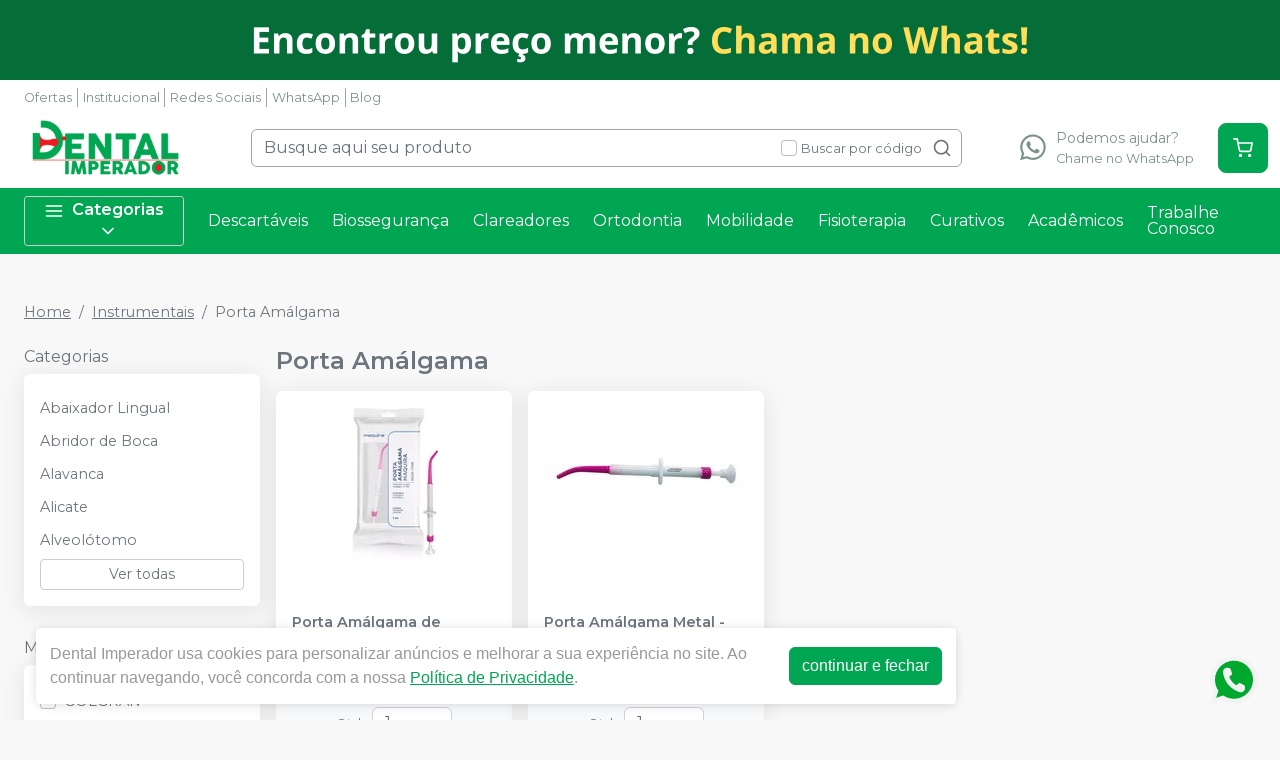

--- FILE ---
content_type: text/html; charset=utf-8
request_url: https://dentalimperador.com.br/categoria/instrumentais/porta-amalgama
body_size: 45769
content:
<!DOCTYPE html><html lang="ptbr"><head><meta charSet="utf-8"/><meta name="viewport" content="width=device-width"/><link rel="preconnect" href="https://fonts.googleapis.com"/><link rel="preconnect" href="https://fonts.gstatic.com" crossorigin="true"/><link rel="stylesheet" data-href="https://fonts.googleapis.com/css2?family=Montserrat:wght@300;400;600;700&amp;display=swap" data-optimized-fonts="true"/><style>
          :root {
            --bg: #f8f8f8;
            --bgSecondary: #f0f0f0;
            --layoutPrimary: #FFF;
            --layoutProductBtnBgColor: #00A651;
            --layoutSecondary: #00A651;
            --layoutTertiary: #00A651;
            --layoutQuarternary: #ED1C24;
            --textColorProductTitle: #6C757D;
            --textLayoutPrimary: #7C9488;
            --textLayoutSecondary: #FFF;
            --textLayoutTertiary: #FFF;
            --textLayoutQuartenary: #999;
            --elementLayoutSecondary: #ED1C24;
            --textElementLayoutSecondary: #FFF;
            --borderLayoutPrimary: rgb(164, 162, 172);
            --borderLayoutSecondary: #CCC;
            --stimulusPrimary: #00A651;
            --textStimulusPrimary: #FFF;
            
            --stimulusSecondary: #FFC107;
            --textStimulusSecondary: #212529;
            --success: #00A651;
            --textPrice: #6e6b7b;
            --textSuccess: #FFFFFF;
            --fontFamily: Montserrat,sans-serif;
          }
        </style><link rel="shortcut icon" href="https://storage.googleapis.com/catalogo-mais-odonto.appspot.com/dental-imperador/dental-imperador-favicon.ico"/><title>Porta Amálgama - Dental Imperador</title><meta name="robots" content="INDEX,FOLLOW"/><meta name="title" content="Porta Amálgama - Dental Imperador"/><meta name="description" content="Produtos odontológicos Porta Amálgama"/><meta property="og:title" content="Porta Amálgama - Dental Imperador"/><meta property="og:description" content="Produtos odontológicos Porta Amálgama"/><meta property="og:url" content="https://https://dentalimperador.com.br/marca/instrumentais"/><meta property="og:image" content="https://catalogomaisodonto.com.br/images/catalogo-mais-odonto.png"/><meta property="og:image:alt" content="Dental Imperador"/><meta property="og:type" content="Website"/><meta property="og:locale" content="pt_BR"/><link rel="canonical" href="https://https://dentalimperador.com.br/marca/instrumentais"/><meta name="next-head-count" content="19"/><link rel="preload" href="/_next/static/css/3cd6dee424d372d9.css" as="style"/><link rel="stylesheet" href="/_next/static/css/3cd6dee424d372d9.css" data-n-g=""/><link rel="preload" href="/_next/static/css/e0a0257ac727a636.css" as="style"/><link rel="stylesheet" href="/_next/static/css/e0a0257ac727a636.css" data-n-p=""/><link rel="preload" href="/_next/static/css/390a4191b6d8e881.css" as="style"/><link rel="stylesheet" href="/_next/static/css/390a4191b6d8e881.css" data-n-p=""/><link rel="preload" href="/_next/static/css/4cd5ebaa1096532f.css" as="style"/><link rel="stylesheet" href="/_next/static/css/4cd5ebaa1096532f.css" data-n-p=""/><noscript data-n-css=""></noscript><script defer="" nomodule="" src="/_next/static/chunks/polyfills-42372ed130431b0a.js"></script><script src="/_next/static/chunks/webpack-4821da2866f884c3.js" defer=""></script><script src="/_next/static/chunks/framework-945b357d4a851f4b.js" defer=""></script><script src="/_next/static/chunks/main-6a9d4d5daea4a5c2.js" defer=""></script><script src="/_next/static/chunks/pages/_app-eda417df71fa82fa.js" defer=""></script><script src="/_next/static/chunks/1910-ca2b5c03744577c5.js" defer=""></script><script src="/_next/static/chunks/8982-f6ca87123c14d744.js" defer=""></script><script src="/_next/static/chunks/3527-ef686532a809b4d1.js" defer=""></script><script src="/_next/static/chunks/4526-86a7f9ea93af57af.js" defer=""></script><script src="/_next/static/chunks/3797-688d03120d8a2859.js" defer=""></script><script src="/_next/static/chunks/953-a5b3d4dfff475cbe.js" defer=""></script><script src="/_next/static/chunks/2668-b69be5a2e6d1299f.js" defer=""></script><script src="/_next/static/chunks/9715-a6c951099c7f7842.js" defer=""></script><script src="/_next/static/chunks/pages/categoria/%5BparentSlug%5D/%5BcategorySlug%5D-5d592272e3a8fd92.js" defer=""></script><script src="/_next/static/lwbxizL_xT35DLxXv9Xm_/_buildManifest.js" defer=""></script><script src="/_next/static/lwbxizL_xT35DLxXv9Xm_/_ssgManifest.js" defer=""></script><link rel="stylesheet" href="https://fonts.googleapis.com/css2?family=Montserrat:wght@300;400;600;700&display=swap"/></head><body><noscript><iframe src="https://www.googletagmanager.com/ns.html?id=GTM-PZXK2SMW" height="0" width="0" style="display:none;visibility:hidden"></iframe></noscript><div id="__next"><div><header id="header" class="DefaultLayout_header__AsU14"><a href="https://api.whatsapp.com/send?phone=556536150199&amp;text=Ol%C3%A1,+Estou+no+site,+mas+preciso+de+ajuda!" target="_blank" class="HeaderBanner_headerBanner__0eW9o" style="background:linear-gradient(90deg, #056d38 0%, #056d38 100%)"><img src="https://storage.googleapis.com/catalogo-mais-odonto.appspot.com/banners-showcases/dental-imperador/banners-top/whatsapp-1738673675692.png" alt="whatsapp"/></a><div class="mb-0"><div class="container"><ul class="DefaultLayout_headerMenu__wsWo9 HeaderMenu_headerMenu__ntOvW undefined"><li><a href="/ofertas" target="">Ofertas</a></li><li><a href="conteudo/institucional" target="">Institucional</a></li><li><a href="#footer" target="">Redes Sociais</a></li><li><a href="https://api.whatsapp.com/send/?phone=556536150199&amp;text=Ol%C3%A1+vi+seu+site%2C+quero+informa%C3%A7%C3%B5es...https%3A%2F%2Fdentalimperador.com.br%2F&amp;type=phone_number&amp;app_absent=0" target="_blank">WhatsApp</a></li><li><a href="/blog" target="">Blog</a></li></ul><div class="DefaultLayout_header__primary__E8ku0 d-flex justify-content-between align-items-stretch flex-wrap flex-md-nowrap py-50"><div class="order-0 d-flex align-items-center"><button type="button" class="DefaultLayout_btnMenu__UE4DL btn-icon mr-50 d-lg-none btn btn-flat-secondary btn-lg"><svg xmlns="http://www.w3.org/2000/svg" width="26" height="26" viewBox="0 0 24 24" fill="none" stroke="currentColor" stroke-width="2" stroke-linecap="round" stroke-linejoin="round"><line x1="3" y1="12" x2="21" y2="12"></line><line x1="3" y1="6" x2="21" y2="6"></line><line x1="3" y1="18" x2="21" y2="18"></line></svg></button><h1 style="display:none">Dental Imperador</h1><a class="DefaultLayout_logo__MRc3h" href="/"><img class="mr-50" src="https://storage.googleapis.com/catalogo-mais-odonto.appspot.com/dental-imperador/dental-imperador.png" alt="Dental Imperador" style="max-height:auto"/></a></div><div class="SearchInput_globalInputs__8g_hM order-3 order-md-1 mb-0 mt-1 mt-md-0 mx-md-4 w-100 d-md-flex align-items-center"><div id="globalSearch" class="SearchInput_globalSearch__4_Xke undefined position-relative customSearch form-group"><input placeholder="Busque aqui seu produto" type="text" class="form-control" value=""/><div class="SearchInput_globalSearch__target__fR5Cu"><svg xmlns="http://www.w3.org/2000/svg" width="20" height="20" viewBox="0 0 24 24" fill="none" stroke="currentColor" stroke-width="2" stroke-linecap="round" stroke-linejoin="round"><circle cx="11" cy="11" r="8"></circle><line x1="21" y1="21" x2="16.65" y2="16.65"></line></svg></div></div><div class="SearchInput_widgets__YwsDf"><label class="SearchInput_checkbox__hvM68 form-check-label"><input type="checkbox" class="form-check-input" id="allow"/> <span class="font-small-2">Buscar por código</span></label></div></div><div class="order-2 d-flex align-items-center"><a class="btn btn-flat-secondary btn-icon btn-lg d-md-none trigger-gtm-whats" color="secondary" href="https://api.whatsapp.com/send?phone=&amp;text=Olá,+Estou+no+site,+mas+preciso+de+ajuda!" target="_blank" title="WhatsApp" rel="noopener noreferrer"><svg class="DefaultLayout_svgWhats__efYbZ" width="26" height="26" viewBox="0 0 20 21" fill="none" xmlns="http://www.w3.org/2000/svg"><path fill-rule="evenodd" clip-rule="evenodd" d="M16.3038 3.61584C14.6199 1.92988 12.3803 1.00099 9.9944 1C5.07801 1 1.07679 5.00111 1.07482 9.91881C1.07416 11.4908 1.48483 13.0254 2.26541 14.3781L1 19L5.72841 17.7596C7.03127 18.4703 8.49806 18.8449 9.99077 18.8453H9.99451C14.9103 18.8453 18.912 14.8439 18.9139 9.92595C18.9149 7.54258 17.9879 5.3017 16.3038 3.61584ZM9.9944 17.339H9.99132C8.6611 17.3384 7.35647 16.9809 6.21807 16.3056L5.94747 16.1449L3.14157 16.881L3.8905 14.1453L3.71417 13.8648C2.97205 12.6844 2.58016 11.3201 2.58082 9.91936C2.58236 5.8319 5.90814 2.50645 9.99736 2.50645C11.9775 2.5071 13.839 3.27922 15.2386 4.68053C16.6383 6.08184 17.4086 7.94446 17.408 9.9254C17.4062 14.0132 14.0807 17.339 9.9944 17.339V17.339ZM14.0609 11.7866C13.8381 11.675 12.7423 11.136 12.538 11.0615C12.3338 10.9871 12.1851 10.9501 12.0366 11.1731C11.888 11.3961 11.461 11.8982 11.3309 12.0469C11.2008 12.1956 11.0709 12.2143 10.848 12.1027C10.6251 11.9912 9.90706 11.7557 9.05573 10.9965C8.39325 10.4055 7.946 9.67568 7.81592 9.45266C7.68606 9.22942 7.81482 9.12043 7.9137 8.99783C8.15496 8.69823 8.39655 8.38413 8.47081 8.23549C8.54519 8.08673 8.50795 7.95654 8.45214 7.84503C8.39655 7.73352 7.95083 6.63654 7.76516 6.19016C7.58411 5.75576 7.40052 5.81443 7.26364 5.80762C7.13378 5.80114 6.98513 5.79982 6.83649 5.79982C6.68795 5.79982 6.44647 5.85552 6.24213 6.07876C6.03789 6.30189 5.46221 6.84099 5.46221 7.93798C5.46221 9.03496 6.2608 10.0947 6.3722 10.2435C6.48361 10.3922 7.9438 12.6433 10.1794 13.6086C10.7111 13.8384 11.1262 13.9754 11.45 14.0781C11.9839 14.2478 12.4696 14.2238 12.8537 14.1665C13.2819 14.1024 14.1722 13.6272 14.3581 13.1067C14.5437 12.5861 14.5437 12.1399 14.4879 12.0469C14.4323 11.9539 14.2837 11.8982 14.0609 11.7866V11.7866Z" fill="#82868B"></path></svg></a><div class="d-none d-md-flex"><a class="WhatsApp_whats__j13cv d-flex align-items-center trigger-gtm-whats" href="https://api.whatsapp.com/send?phone=&amp;text=Olá,+Estou+no+site,+mas+preciso+de+ajuda!" title="WhatsApp" target="_blank"><svg class="WhatsApp_svgWhats__Ll0i3" width="30" height="30" viewBox="0 0 20 21" fill="none" xmlns="http://www.w3.org/2000/svg"><path fill-rule="evenodd" clip-rule="evenodd" d="M16.3038 3.61584C14.6199 1.92988 12.3803 1.00099 9.9944 1C5.07801 1 1.07679 5.00111 1.07482 9.91881C1.07416 11.4908 1.48483 13.0254 2.26541 14.3781L1 19L5.72841 17.7596C7.03127 18.4703 8.49806 18.8449 9.99077 18.8453H9.99451C14.9103 18.8453 18.912 14.8439 18.9139 9.92595C18.9149 7.54258 17.9879 5.3017 16.3038 3.61584ZM9.9944 17.339H9.99132C8.6611 17.3384 7.35647 16.9809 6.21807 16.3056L5.94747 16.1449L3.14157 16.881L3.8905 14.1453L3.71417 13.8648C2.97205 12.6844 2.58016 11.3201 2.58082 9.91936C2.58236 5.8319 5.90814 2.50645 9.99736 2.50645C11.9775 2.5071 13.839 3.27922 15.2386 4.68053C16.6383 6.08184 17.4086 7.94446 17.408 9.9254C17.4062 14.0132 14.0807 17.339 9.9944 17.339V17.339ZM14.0609 11.7866C13.8381 11.675 12.7423 11.136 12.538 11.0615C12.3338 10.9871 12.1851 10.9501 12.0366 11.1731C11.888 11.3961 11.461 11.8982 11.3309 12.0469C11.2008 12.1956 11.0709 12.2143 10.848 12.1027C10.6251 11.9912 9.90706 11.7557 9.05573 10.9965C8.39325 10.4055 7.946 9.67568 7.81592 9.45266C7.68606 9.22942 7.81482 9.12043 7.9137 8.99783C8.15496 8.69823 8.39655 8.38413 8.47081 8.23549C8.54519 8.08673 8.50795 7.95654 8.45214 7.84503C8.39655 7.73352 7.95083 6.63654 7.76516 6.19016C7.58411 5.75576 7.40052 5.81443 7.26364 5.80762C7.13378 5.80114 6.98513 5.79982 6.83649 5.79982C6.68795 5.79982 6.44647 5.85552 6.24213 6.07876C6.03789 6.30189 5.46221 6.84099 5.46221 7.93798C5.46221 9.03496 6.2608 10.0947 6.3722 10.2435C6.48361 10.3922 7.9438 12.6433 10.1794 13.6086C10.7111 13.8384 11.1262 13.9754 11.45 14.0781C11.9839 14.2478 12.4696 14.2238 12.8537 14.1665C13.2819 14.1024 14.1722 13.6272 14.3581 13.1067C14.5437 12.5861 14.5437 12.1399 14.4879 12.0469C14.4323 11.9539 14.2837 11.8982 14.0609 11.7866V11.7866Z" fill="#82868B"></path></svg><span class="ml-50">Podemos ajudar?<span class="d-block font-small-2">Chame no WhatsApp</span></span></a></div><button type="button" class="CartWidget_cartWidget__9OL6z position-relative btn-icon btn btn-secondary btn-lg"><svg xmlns="http://www.w3.org/2000/svg" width="20" height="20" viewBox="0 0 24 24" fill="none" stroke="currentColor" stroke-width="2" stroke-linecap="round" stroke-linejoin="round"><circle cx="9" cy="21" r="1"></circle><circle cx="20" cy="21" r="1"></circle><path d="M1 1h4l2.68 13.39a2 2 0 0 0 2 1.61h9.72a2 2 0 0 0 2-1.61L23 6H6"></path></svg><span class="badge-up badge badge-success badge-pill"></span></button></div></div></div><div class="DefaultLayout_menu__dBDSn "><div class="DefaultLayout_menu__container__dsDIF container"><div class="DefaultLayout_menu__content__nzszK"><button class=""><svg xmlns="http://www.w3.org/2000/svg" width="20" height="20" viewBox="0 0 24 24" fill="none" stroke="currentColor" stroke-width="2" stroke-linecap="round" stroke-linejoin="round" class="mr-50"><line x1="3" y1="12" x2="21" y2="12"></line><line x1="3" y1="6" x2="21" y2="6"></line><line x1="3" y1="18" x2="21" y2="18"></line></svg>Categorias<svg xmlns="http://www.w3.org/2000/svg" width="20" height="20" viewBox="0 0 24 24" fill="none" stroke="currentColor" stroke-width="2" stroke-linecap="round" stroke-linejoin="round" class="ml-50"><polyline points="6 9 12 15 18 9"></polyline></svg></button><div class="DefaultLayout_menu__menuCategories__zj7IV  "><ul><li class=" DefaultLayout_bgWhite__9VW7P"><a href="/categoria/academicos/index">Acadêmicos<!-- --> <svg xmlns="http://www.w3.org/2000/svg" width="20" height="20" viewBox="0 0 24 24" fill="none" stroke="currentColor" stroke-width="2" stroke-linecap="round" stroke-linejoin="round"><polyline points="9 18 15 12 9 6"></polyline></svg></a></li><li class=" DefaultLayout_bgWhite__9VW7P"><a href="/categoria/assessorios-para-perifericos/index">Acessórios para Periféricos <!-- --> <svg xmlns="http://www.w3.org/2000/svg" width="20" height="20" viewBox="0 0 24 24" fill="none" stroke="currentColor" stroke-width="2" stroke-linecap="round" stroke-linejoin="round"><polyline points="9 18 15 12 9 6"></polyline></svg></a></li><li class=" DefaultLayout_bgWhite__9VW7P"><a href="/categoria/anestesicos/index">Anestésicos<!-- --> <svg xmlns="http://www.w3.org/2000/svg" width="20" height="20" viewBox="0 0 24 24" fill="none" stroke="currentColor" stroke-width="2" stroke-linecap="round" stroke-linejoin="round"><polyline points="9 18 15 12 9 6"></polyline></svg></a></li><li class=" DefaultLayout_bgWhite__9VW7P"><a href="/categoria/angiologia/index">Angiologia<!-- --> <svg xmlns="http://www.w3.org/2000/svg" width="20" height="20" viewBox="0 0 24 24" fill="none" stroke="currentColor" stroke-width="2" stroke-linecap="round" stroke-linejoin="round"><polyline points="9 18 15 12 9 6"></polyline></svg></a></li><li class=" DefaultLayout_bgWhite__9VW7P"><a href="/categoria/aparelho-de-pressao/index">Aparelho de Pressão<!-- --> <svg xmlns="http://www.w3.org/2000/svg" width="20" height="20" viewBox="0 0 24 24" fill="none" stroke="currentColor" stroke-width="2" stroke-linecap="round" stroke-linejoin="round"><polyline points="9 18 15 12 9 6"></polyline></svg></a></li><li class=" DefaultLayout_bgWhite__9VW7P"><a href="/categoria/aparelhos-medicos/index">Aparelhos Médicos <!-- --> <svg xmlns="http://www.w3.org/2000/svg" width="20" height="20" viewBox="0 0 24 24" fill="none" stroke="currentColor" stroke-width="2" stroke-linecap="round" stroke-linejoin="round"><polyline points="9 18 15 12 9 6"></polyline></svg></a></li><li class=" DefaultLayout_bgWhite__9VW7P"><a href="/categoria/biosseguranca/index">Biossegurança<!-- --> <svg xmlns="http://www.w3.org/2000/svg" width="20" height="20" viewBox="0 0 24 24" fill="none" stroke="currentColor" stroke-width="2" stroke-linecap="round" stroke-linejoin="round"><polyline points="9 18 15 12 9 6"></polyline></svg></a></li><li class=" DefaultLayout_bgWhite__9VW7P"><a href="/categoria/cimentos/index">Cimentos<!-- --> <svg xmlns="http://www.w3.org/2000/svg" width="20" height="20" viewBox="0 0 24 24" fill="none" stroke="currentColor" stroke-width="2" stroke-linecap="round" stroke-linejoin="round"><polyline points="9 18 15 12 9 6"></polyline></svg></a></li><li class=" DefaultLayout_bgWhite__9VW7P"><a href="/categoria/cirurgia-e-periodontia/index">Cirurgia e Periodontia<!-- --> <svg xmlns="http://www.w3.org/2000/svg" width="20" height="20" viewBox="0 0 24 24" fill="none" stroke="currentColor" stroke-width="2" stroke-linecap="round" stroke-linejoin="round"><polyline points="9 18 15 12 9 6"></polyline></svg></a></li><li class=" DefaultLayout_bgWhite__9VW7P"><a href="/categoria/consultorio-odontologico/index"> Consultório Odontológico<!-- --> <svg xmlns="http://www.w3.org/2000/svg" width="20" height="20" viewBox="0 0 24 24" fill="none" stroke="currentColor" stroke-width="2" stroke-linecap="round" stroke-linejoin="round"><polyline points="9 18 15 12 9 6"></polyline></svg></a></li><li class=" DefaultLayout_bgWhite__9VW7P"><strong>Todas as categorias<!-- --> <svg xmlns="http://www.w3.org/2000/svg" width="20" height="20" viewBox="0 0 24 24" fill="none" stroke="currentColor" stroke-width="2" stroke-linecap="round" stroke-linejoin="round"><polyline points="9 18 15 12 9 6"></polyline></svg></strong></li></ul></div><ul class="DefaultLayout_desktopMenu__Hsotl"><li class=""><a href="/categoria/descartaveis/index" target="" title="Descartáveis">Descartáveis</a></li><li class=""><a href="/categoria/biosseguranca/index" target="" title="Biossegurança">Biossegurança</a></li><li class=""><a href="/busca/clareador" target="" title="Clareadores">Clareadores</a></li><li class=""><a href="/categoria/ortodontia/index" target="" title="Ortodontia">Ortodontia</a></li><li class=""><a href="/categoria/mobilidade/index" target="" title="Mobilidade">Mobilidade</a></li><li class=""><a href="/categoria/fisioterapia/index" target="" title="Fisioterapia">Fisioterapia</a></li><li class=""><a href="/categoria/curativo/index" target="" title="Curativos">Curativos</a></li><li class=""><a href="/categoria/academicos/index" target="" title="Acadêmicos">Acadêmicos</a></li><li class=""><a href="/trabalhe-conosco" target="" title="Trabalhe Conosco">Trabalhe Conosco</a></li></ul><ul class="DefaultLayout_mobileHeaderMenu__kNMSl"><li><a href="/ofertas" target="" title="Ofertas">Ofertas</a></li><li><a href="conteudo/institucional" target="" title="Institucional">Institucional</a></li><li><a href="#footer" target="" title="Redes Sociais">Redes Sociais</a></li><li><a href="https://api.whatsapp.com/send/?phone=556536150199&amp;text=Ol%C3%A1+vi+seu+site%2C+quero+informa%C3%A7%C3%B5es...https%3A%2F%2Fdentalimperador.com.br%2F&amp;type=phone_number&amp;app_absent=0" target="_blank" title="WhatsApp">WhatsApp</a></li><li><a href="/blog" target="" title="Blog">Blog</a></li></ul></div><div class="DefaultLayout_menu__mask__pxww2 "></div></div></div></div></header><div id="layout-scrollable" class="DefaultLayout_layout__scrollable__M2qjL"><div class="DefaultLayout_mask__h6g8O "></div><div></div><div></div><div class="mt-3 container"><nav class="mb-2 Breadcrumb_breadcrumb__TkZ_t undefined" aria-label="breadcrumb"><ol class="breadcrumb"></ol></nav><div class="Category_container__GbQMs Category_hasFilter__shOH_"><div class="Category_filters__dI12G"><button type="button" class="d-lg-none mb-1 btn btn-outline-secondary btn-sm"><svg xmlns="http://www.w3.org/2000/svg" width="20" height="20" viewBox="0 0 24 24" fill="none" stroke="currentColor" stroke-width="2" stroke-linecap="round" stroke-linejoin="round" class="mr-50"><polygon points="22 3 2 3 10 12.46 10 19 14 21 14 12.46 22 3"></polygon></svg>Filtrar</button><div class="Category_filtersDesktop__S6aEw"><h6 class="mb-50">Categorias</h6><div class="Category_filter__9f_BW undefined card"><div class="card-body"><ul class="list-unstyled categories-list mb-0"><li class="my-25"><a class="font-small-3 py-25 d-block" href="/categoria/instrumentais/abaixador-lingual">Abaixador Lingual</a></li><li class="my-25"><a class="font-small-3 py-25 d-block" href="/categoria/instrumentais/abridor-de-boca">Abridor de Boca</a></li><li class="my-25"><a class="font-small-3 py-25 d-block" href="/categoria/instrumentais/alavanca">Alavanca</a></li><li class="my-25"><a class="font-small-3 py-25 d-block" href="/categoria/instrumentais/alicate">Alicate</a></li><li class="my-25"><a class="font-small-3 py-25 d-block" href="/categoria/instrumentais/alveolotomo">Alveolótomo</a></li></ul><button type="button" class="w-100 btn btn-outline-secondary btn-sm">Ver todas</button></div></div><h6 class="mb-50">Marcas</h6><div class="Category_filter__9f_BW undefined card"><div class="card-body"><ul class="list-unstyled categories-list mb-0"><li class="my-25"><label class="py-25 form-check-label"><input id="GOLGRAN" name="brands-filter" type="checkbox" class="mr-50 form-check-input"/><span class="font-small-3">GOLGRAN</span></label></li><li class="my-25"><label class="py-25 form-check-label"><input id="MAQUIRA" name="brands-filter" type="checkbox" class="mr-50 form-check-input"/><span class="font-small-3">MAQUIRA</span></label></li></ul></div></div></div></div><div class="Category_content__NCP3g"><h2 class="customContentTitle content-header-title mb-1">Porta Amálgama</h2><div class="Category_content__NCP3g"><div id="ecommerce-products" class="Category_products__uyzfJ undefined undefined"><div data-id="MAQ102015001P" class="ecommerce-card customCard undefined ProductCardDefaultAndStyled_productCard__p0mPX undefined card"><div class="ProductCardDefaultAndStyled_display__mw64n"><div class="ProductCardDefaultAndStyled_globalStimulus__RXQas"><span class="d-inline-flex" style="max-width:100%"></span></div><a class="ProductCardDefaultAndStyled_globalImg__iNpqE undefined" href="/porta-amalgama-de-plastico-maquira"><span><img src="https://storage.googleapis.com/catalogo-mais-odonto.appspot.com/photos/resize/porta-amalgama-de-plastico-maquira-1694546733056-0_200x200.png" alt="Porta Amálgama de Plástico"/><span></span></span></a></div><div class="d-flex flex-column card-body"><h6 class="item-name mt-0"><a class="p-title-subtitle-color undefined false" href="/porta-amalgama-de-plastico-maquira">Porta Amálgama de Plástico<!-- --> - <!-- -->MAQUIRA</a></h6><span class="p-title-subtitle-color ProductCardDefaultAndStyled_legend__TywoQ">Embalagem com 1 unidade.</span><div class="item-description d-flex flex-column justify-content-between flex-grow-1"></div><form class=""></form></div><div class="item-options text-center"><div class="d-flex p-50 bg-light align-items-center justify-content-center w-100"><span class="font-weight-normal font-small-2 mr-50" style="text-transform:none">Qtd<!-- -->:</span><input name="number" min="1" max="99" type="number" class="customQtd form-control" value="1"/></div><button type="button" class="btn-cart move-cart btn-dental btn btn-secondary"><svg xmlns="http://www.w3.org/2000/svg" width="14" height="14" viewBox="0 0 24 24" fill="none" stroke="currentColor" stroke-width="2" stroke-linecap="round" stroke-linejoin="round" class="mr-50"><circle cx="9" cy="21" r="1"></circle><circle cx="20" cy="21" r="1"></circle><path d="M1 1h4l2.68 13.39a2 2 0 0 0 2 1.61h9.72a2 2 0 0 0 2-1.61L23 6H6"></path></svg><span>Ver opções</span></button></div><a class="trigger-gtm-whats btn btn-secondary ProductCardDefaultAndStyled_whatsBtn__iqJyK" href="https://api.whatsapp.com/send?phone=556536150199&amp;text=%0A%20%20%20%20%20%20%20%20%20%20%20%20Ol%C3%A1%2C%20quero%20comprar%20um%20produto%20do%20ecommerce%20e%20gostaria%20de%20concluir%20a%20compra%20por%20aqui%2C%20segue%20o%20item%3A%0A%0A%0A%20%20%20%20%20%20%20%20%20%20%20%20-%201%20unidade%20de%20Porta%20Am%C3%A1lgama%20de%20Pl%C3%A1stico%20false%0A%20%20%20%20%20%20%20%20" target="_blank" style="margin-top:3px;font-size:0.9rem;background-color:#6c757d"><svg class="ProductCardDefaultAndStyled_svgWhats__bIpMg" width="17" height="17" viewBox="0 0 20 21" fill="none" xmlns="http://www.w3.org/2000/svg"><path fill-rule="evenodd" clip-rule="evenodd" d="M16.3038 3.61584C14.6199 1.92988 12.3803 1.00099 9.9944 1C5.07801 1 1.07679 5.00111 1.07482 9.91881C1.07416 11.4908 1.48483 13.0254 2.26541 14.3781L1 19L5.72841 17.7596C7.03127 18.4703 8.49806 18.8449 9.99077 18.8453H9.99451C14.9103 18.8453 18.912 14.8439 18.9139 9.92595C18.9149 7.54258 17.9879 5.3017 16.3038 3.61584ZM9.9944 17.339H9.99132C8.6611 17.3384 7.35647 16.9809 6.21807 16.3056L5.94747 16.1449L3.14157 16.881L3.8905 14.1453L3.71417 13.8648C2.97205 12.6844 2.58016 11.3201 2.58082 9.91936C2.58236 5.8319 5.90814 2.50645 9.99736 2.50645C11.9775 2.5071 13.839 3.27922 15.2386 4.68053C16.6383 6.08184 17.4086 7.94446 17.408 9.9254C17.4062 14.0132 14.0807 17.339 9.9944 17.339V17.339ZM14.0609 11.7866C13.8381 11.675 12.7423 11.136 12.538 11.0615C12.3338 10.9871 12.1851 10.9501 12.0366 11.1731C11.888 11.3961 11.461 11.8982 11.3309 12.0469C11.2008 12.1956 11.0709 12.2143 10.848 12.1027C10.6251 11.9912 9.90706 11.7557 9.05573 10.9965C8.39325 10.4055 7.946 9.67568 7.81592 9.45266C7.68606 9.22942 7.81482 9.12043 7.9137 8.99783C8.15496 8.69823 8.39655 8.38413 8.47081 8.23549C8.54519 8.08673 8.50795 7.95654 8.45214 7.84503C8.39655 7.73352 7.95083 6.63654 7.76516 6.19016C7.58411 5.75576 7.40052 5.81443 7.26364 5.80762C7.13378 5.80114 6.98513 5.79982 6.83649 5.79982C6.68795 5.79982 6.44647 5.85552 6.24213 6.07876C6.03789 6.30189 5.46221 6.84099 5.46221 7.93798C5.46221 9.03496 6.2608 10.0947 6.3722 10.2435C6.48361 10.3922 7.9438 12.6433 10.1794 13.6086C10.7111 13.8384 11.1262 13.9754 11.45 14.0781C11.9839 14.2478 12.4696 14.2238 12.8537 14.1665C13.2819 14.1024 14.1722 13.6272 14.3581 13.1067C14.5437 12.5861 14.5437 12.1399 14.4879 12.0469C14.4323 11.9539 14.2837 11.8982 14.0609 11.7866V11.7866Z"></path></svg><span style="margin-left:6px">Pedir via Whatsapp</span></a></div><div data-id="GOL140-5P" class="ecommerce-card customCard undefined ProductCardDefaultAndStyled_productCard__p0mPX undefined card"><div class="ProductCardDefaultAndStyled_display__mw64n"><div class="ProductCardDefaultAndStyled_globalStimulus__RXQas"><span class="d-inline-flex" style="max-width:100%"></span></div><a class="ProductCardDefaultAndStyled_globalImg__iNpqE undefined" href="/porta-amalgama-simples-golgran"><span><img src="https://storage.googleapis.com/catalogo-mais-odonto.appspot.com/photos/resize/porta-amalgama-simples-plastico-rosa-golgran-140-5_200x200.png" alt="Porta Amálgama Metal"/><span></span></span></a></div><div class="d-flex flex-column card-body"><h6 class="item-name mt-0"><a class="p-title-subtitle-color undefined false" href="/porta-amalgama-simples-golgran">Porta Amálgama Metal<!-- --> - <!-- -->GOLGRAN</a></h6><span class="p-title-subtitle-color ProductCardDefaultAndStyled_legend__TywoQ">Embalagem com 1 unidade.</span><div class="item-description d-flex flex-column justify-content-between flex-grow-1"></div><form class=""></form></div><div class="item-options text-center"><div class="d-flex p-50 bg-light align-items-center justify-content-center w-100"><span class="font-weight-normal font-small-2 mr-50" style="text-transform:none">Qtd<!-- -->:</span><input name="number" min="1" max="99" type="number" class="customQtd form-control" value="1"/></div><button type="button" class="btn-cart move-cart btn-dental btn btn-secondary"><svg xmlns="http://www.w3.org/2000/svg" width="14" height="14" viewBox="0 0 24 24" fill="none" stroke="currentColor" stroke-width="2" stroke-linecap="round" stroke-linejoin="round" class="mr-50"><circle cx="9" cy="21" r="1"></circle><circle cx="20" cy="21" r="1"></circle><path d="M1 1h4l2.68 13.39a2 2 0 0 0 2 1.61h9.72a2 2 0 0 0 2-1.61L23 6H6"></path></svg><span>Ver opções</span></button></div><a class="trigger-gtm-whats btn btn-secondary ProductCardDefaultAndStyled_whatsBtn__iqJyK" href="https://api.whatsapp.com/send?phone=556536150199&amp;text=%0A%20%20%20%20%20%20%20%20%20%20%20%20Ol%C3%A1%2C%20quero%20comprar%20um%20produto%20do%20ecommerce%20e%20gostaria%20de%20concluir%20a%20compra%20por%20aqui%2C%20segue%20o%20item%3A%0A%0A%0A%20%20%20%20%20%20%20%20%20%20%20%20-%201%20unidade%20de%20Porta%20Am%C3%A1lgama%20Metal%20false%0A%20%20%20%20%20%20%20%20" target="_blank" style="margin-top:3px;font-size:0.9rem;background-color:#6c757d"><svg class="ProductCardDefaultAndStyled_svgWhats__bIpMg" width="17" height="17" viewBox="0 0 20 21" fill="none" xmlns="http://www.w3.org/2000/svg"><path fill-rule="evenodd" clip-rule="evenodd" d="M16.3038 3.61584C14.6199 1.92988 12.3803 1.00099 9.9944 1C5.07801 1 1.07679 5.00111 1.07482 9.91881C1.07416 11.4908 1.48483 13.0254 2.26541 14.3781L1 19L5.72841 17.7596C7.03127 18.4703 8.49806 18.8449 9.99077 18.8453H9.99451C14.9103 18.8453 18.912 14.8439 18.9139 9.92595C18.9149 7.54258 17.9879 5.3017 16.3038 3.61584ZM9.9944 17.339H9.99132C8.6611 17.3384 7.35647 16.9809 6.21807 16.3056L5.94747 16.1449L3.14157 16.881L3.8905 14.1453L3.71417 13.8648C2.97205 12.6844 2.58016 11.3201 2.58082 9.91936C2.58236 5.8319 5.90814 2.50645 9.99736 2.50645C11.9775 2.5071 13.839 3.27922 15.2386 4.68053C16.6383 6.08184 17.4086 7.94446 17.408 9.9254C17.4062 14.0132 14.0807 17.339 9.9944 17.339V17.339ZM14.0609 11.7866C13.8381 11.675 12.7423 11.136 12.538 11.0615C12.3338 10.9871 12.1851 10.9501 12.0366 11.1731C11.888 11.3961 11.461 11.8982 11.3309 12.0469C11.2008 12.1956 11.0709 12.2143 10.848 12.1027C10.6251 11.9912 9.90706 11.7557 9.05573 10.9965C8.39325 10.4055 7.946 9.67568 7.81592 9.45266C7.68606 9.22942 7.81482 9.12043 7.9137 8.99783C8.15496 8.69823 8.39655 8.38413 8.47081 8.23549C8.54519 8.08673 8.50795 7.95654 8.45214 7.84503C8.39655 7.73352 7.95083 6.63654 7.76516 6.19016C7.58411 5.75576 7.40052 5.81443 7.26364 5.80762C7.13378 5.80114 6.98513 5.79982 6.83649 5.79982C6.68795 5.79982 6.44647 5.85552 6.24213 6.07876C6.03789 6.30189 5.46221 6.84099 5.46221 7.93798C5.46221 9.03496 6.2608 10.0947 6.3722 10.2435C6.48361 10.3922 7.9438 12.6433 10.1794 13.6086C10.7111 13.8384 11.1262 13.9754 11.45 14.0781C11.9839 14.2478 12.4696 14.2238 12.8537 14.1665C13.2819 14.1024 14.1722 13.6272 14.3581 13.1067C14.5437 12.5861 14.5437 12.1399 14.4879 12.0469C14.4323 11.9539 14.2837 11.8982 14.0609 11.7866V11.7866Z"></path></svg><span style="margin-left:6px">Pedir via Whatsapp</span></a></div></div></div></div></div><div></div></div><footer class="Footer_footer__C4QQr" id="footer"><div class="Footer_primary__eYnfQ mt-2"><div class="Footer_suggestion__DMPHF"><div class="container"><span><strong>Não achou algum produto?</strong> <!-- -->Sugira para a<!-- --> <!-- -->Dental Imperador</span><a class="btn" title="Sugerir produtos" href="/fale-conosco">Sugerir produtos</a></div></div><div class="py-3 container"><div class="row"><div class="col-md-4 col-lg-3"><img class="Footer_logo__YSRgj" src="https://storage.googleapis.com/catalogo-mais-odonto.appspot.com/dental-imperador/dental-imperador.png" alt="Dental Imperador"/><ul class="Footer_menu__HubkJ"><li><h4>Central do Cliente</h4><ul><li><a href="/ofertas" title="Ofertas" target="">Ofertas</a></li><li><a href="/conteudo/institucional" title="Institucional" target="">Institucional</a></li><li><a href="/conteudo/politica-de-frete" title="Política de Frete" target="">Política de Frete</a></li><li><a href="/conteudo/politica-comercial" title="Política Comercial" target="">Política Comercial</a></li><li><a href="/conteudo/trocas-e-devoluces" title="Trocas e Devoluções" target="">Trocas e Devoluções</a></li><li><a href="https://fcdlmt.org.br/wp-content/uploads/cdlce_base/2021/01/C%C3%B3digo_de_Defesa_do_Consumidor-JP.pdf" title="Código de Defesa do Consumidor" target="_blank">Código de Defesa do Consumidor</a></li><li><a href="https://api.whatsapp.com/send/?phone=556536150199&amp;text=Ol%C3%A1+vi+seu+site%2C+quero+informa%C3%A7%C3%B5es...https%3A%2F%2Fdentalimperador.com.br%2F&amp;type=phone_number&amp;app_absent=0" title="WhatsApp" target="_blank">WhatsApp</a></li><li><a href="/blog" title="Blog" target="">Blog</a></li></ul></li><li><h4>Privacidade e Segurança</h4><ul><li><a href="/conteudo/politica-de-privacidade-lgpd" title="Política de Privacidade - LGPD" target="">Política de Privacidade - LGPD</a></li></ul></li><li><h4>Areas de Atuação</h4><ul><li><a href="" title="Odontologia" target="">Odontologia</a></li><li><a href="/categoria/aparelhos-medicos/index" title="Medicina" target="">Medicina</a></li><li><a href="/categoria/fisioterapia/index" title="Fisioterpia" target="">Fisioterpia</a></li><li><a href="/categoria/home-care/index" title="Home Care" target="">Home Care</a></li><li><a href="" title="Estética" target="">Estética</a></li></ul></li><li><h4>Trabalhe Conosco</h4><ul><li><a href="/trabalhe-conosco" title="" target=""></a></li></ul></li></ul></div><div class="Footer_colContent___srdz col-md-8 col-lg-5"><div><h4><span>Acompanhe nas</span> <!-- -->Redes Sociais</h4><ul class="Footer_social__kCTu_"><li><a class="trigger-gtm-whats" href="https://api.whatsapp.com/send?phone=556536150199&amp;text=Olá,+Estou+no+site,+mas+preciso+de+ajuda!" title="WhatsApp Dental Imperador" target="_blank"><svg height="56.6934px" version="1.1" viewBox="0 0 56.6934 56.6934" width="56.6934px" xml:space="preserve" xmlns="http://www.w3.org/2000/svg" xmlns:xlink="http://www.w3.org/1999/xlink"><g><path d="M29.7518,16.1734c-6.7766,0-12.2879,5.5108-12.2905,12.2844c-0.001,2.3214,0.6486,4.5821,1.8783,6.5381l0.2922,0.4648   l-1.2411,4.5334l4.6498-1.2197l0.4485,0.2662c1.8863,1.1193,4.0485,1.7116,6.2529,1.7125h0.005   c6.7715,0,12.2826-5.5113,12.2853-12.2855c0.0013-3.2826-1.2754-6.3693-3.5948-8.6915   C36.1179,17.4541,33.0332,16.1744,29.7518,16.1734z M36.9781,33.7399c-0.3077,0.8626-1.7833,1.65-2.4929,1.756   c-0.6364,0.0952-1.4415,0.1348-2.3262-0.1463c-0.5364-0.1702-1.2243-0.3975-2.1055-0.778   c-3.7049-1.5998-6.1246-5.3301-6.3092-5.5767c-0.1846-0.2464-1.5081-2.0026-1.5081-3.8206c0-1.8177,0.9542-2.7113,1.2927-3.0811   c0.3384-0.3696,0.7386-0.4621,0.9848-0.4621c0.2462,0,0.4927,0.0023,0.7078,0.013c0.2267,0.0115,0.5312-0.0861,0.8311,0.634   c0.3077,0.7396,1.0463,2.5575,1.1387,2.7424c0.0924,0.1848,0.1539,0.4005,0.0308,0.647c-0.1231,0.2463-0.1846,0.4005-0.3693,0.6161   c-0.1846,0.2157-0.3879,0.4815-0.554,0.647c-0.1849,0.1842-0.3774,0.3841-0.162,0.7537c0.2155,0.3699,0.9567,1.5792,2.0547,2.5586   c1.4106,1.2582,2.6007,1.6482,2.97,1.8331c0.3693,0.185,0.5848,0.1539,0.8002-0.0924c0.2155-0.2465,0.9233-1.0785,1.1695-1.4482   c0.2462-0.3696,0.4924-0.308,0.8309-0.1848c0.3385,0.1234,2.1544,1.0167,2.5237,1.2015c0.3693,0.1849,0.6155,0.2774,0.7078,0.4315   C37.2859,32.1375,37.2859,32.877,36.9781,33.7399z"></path><path d="M29.2066,4.3736c-13.5996,0-24.625,11.0234-24.625,24.623s11.0254,24.625,24.625,24.625   c13.5986,0,24.624-11.0254,24.624-24.625S42.8052,4.3736,29.2066,4.3736z M29.747,43.2496   C29.7465,43.2496,29.7473,43.2496,29.747,43.2496h-0.0061c-2.4738-0.0009-4.9047-0.6216-7.0635-1.7991l-7.8357,2.0554l2.097-7.6594   c-1.2935-2.2416-1.9741-4.7843-1.973-7.3895c0.0032-8.1496,6.6341-14.78,14.7812-14.78c3.954,0.0016,7.6653,1.5409,10.4559,4.3348   c2.7907,2.7938,4.3268,6.5074,4.3253,10.457C44.5246,36.6185,37.8933,43.2496,29.747,43.2496z"></path></g></svg></a></li><li><a href="https://www.instagram.com/dentalimperadormt/" title="Instagram Dental Imperador" target="_blank"><svg xmlns="http://www.w3.org/2000/svg" xmlns:xlink="http://www.w3.org/1999/xlink" height="56.7px" id="Layer_1" enable-background="enable-background:new 0 0 56.7 56.7" version="1.1" viewBox="0 0 56.7 56.7" width="56.7px" xml:space="preserve"><g><circle cx="28.1" cy="30" r="4.4"></circle><path d="M33.6,19.2h-11c-1.6,0-3,0.5-3.9,1.4c-0.9,0.9-1.4,2.3-1.4,3.9v11c0,1.6,0.5,3,1.5,4c1,0.9,2.3,1.4,3.9,1.4h10.9   c1.6,0,3-0.5,3.9-1.4c1-0.9,1.5-2.3,1.5-3.9v-11c0-1.6-0.5-2.9-1.4-3.9C36.6,19.7,35.3,19.2,33.6,19.2z M28.1,36.8   c-3.8,0-6.8-3.1-6.8-6.8c0-3.8,3.1-6.8,6.8-6.8S35,26.2,35,30C35,33.8,31.9,36.8,28.1,36.8z M35.2,24.5c-0.9,0-1.6-0.7-1.6-1.6   s0.7-1.6,1.6-1.6s1.6,0.7,1.6,1.6S36.1,24.5,35.2,24.5z"></path><path d="M28.3,5.2c-13.6,0-24.6,11-24.6,24.6c0,13.6,11,24.6,24.6,24.6c13.6,0,24.6-11,24.6-24.6C53,16.2,41.9,5.2,28.3,5.2z    M41.4,35.6c0,2.3-0.8,4.3-2.2,5.7c-1.4,1.4-3.4,2.1-5.6,2.1H22.7c-2.2,0-4.2-0.7-5.6-2.1c-1.5-1.4-2.2-3.4-2.2-5.7v-11   c0-4.6,3.1-7.8,7.8-7.8h11c2.3,0,4.2,0.8,5.6,2.2c1.4,1.4,2.1,3.3,2.1,5.6V35.6z"></path></g></svg></a></li><li><a href="https://www.instagram.com/dentalimperadormt/" title="Youtube Dental Imperador" target="_blank"><svg height="56.7px" width="56.7px" version="1.1" id="Layer_1" viewBox="0 0 56.7 56.7"><g><polygon points="24,20.5 24,36.2 35.7,28.35"></polygon><path d="M28.35,2.83c-14.1,0-25.52,11.42-25.52,25.52s11.42,25.52,25.52,25.52s25.52-11.42,25.52-25.52S42.45,2.83,28.35,2.83z M42.5,33.8c0,2.2-1.8,4-4,4H18.2c-2.2,0-4-1.8-4-4v-10.9c0-2.2,1.8-4,4-4h20.3c2.2,0,4,1.8,4,4V33.8z"></path></g></svg></a></li><li><a href="https://www.facebook.com/dentalimperador" title="Facebook Dental Imperador" target="_blank"><svg xmlns="http://www.w3.org/2000/svg" xmlns:xlink="http://www.w3.org/1999/xlink" enable-background="new 0 0 56.693 56.693" height="56.693px" id="Layer_1" version="1.1" viewBox="0 0 56.693 56.693" width="56.693px" xml:space="preserve"><path d="M28.347,5.157c-13.6,0-24.625,11.027-24.625,24.625c0,13.6,11.025,24.623,24.625,24.623c13.6,0,24.625-11.023,24.625-24.623  C52.972,16.184,41.946,5.157,28.347,5.157z M34.864,29.679h-4.264c0,6.814,0,15.207,0,15.207h-6.32c0,0,0-8.307,0-15.207h-3.006  V24.31h3.006v-3.479c0-2.49,1.182-6.377,6.379-6.377l4.68,0.018v5.215c0,0-2.846,0-3.398,0c-0.555,0-1.34,0.277-1.34,1.461v3.163  h4.818L34.864,29.679z"></path></svg></a></li></ul></div><ul class="Footer_phones__ngSaW"><li><a class="trigger-gtm-whats" href="https://api.whatsapp.com/send?phone=556536150199&amp;text=Olá,+Estou+no+site,+mas+preciso+de+ajuda!" title="WhatsApp" target="_blank"><svg class="Footer_svgWhats__SJEcw" width="50" height="50" viewBox="0 0 20 21" fill="none" xmlns="http://www.w3.org/2000/svg"><path fill-rule="evenodd" clip-rule="evenodd" d="M16.3038 3.61584C14.6199 1.92988 12.3803 1.00099 9.9944 1C5.07801 1 1.07679 5.00111 1.07482 9.91881C1.07416 11.4908 1.48483 13.0254 2.26541 14.3781L1 19L5.72841 17.7596C7.03127 18.4703 8.49806 18.8449 9.99077 18.8453H9.99451C14.9103 18.8453 18.912 14.8439 18.9139 9.92595C18.9149 7.54258 17.9879 5.3017 16.3038 3.61584ZM9.9944 17.339H9.99132C8.6611 17.3384 7.35647 16.9809 6.21807 16.3056L5.94747 16.1449L3.14157 16.881L3.8905 14.1453L3.71417 13.8648C2.97205 12.6844 2.58016 11.3201 2.58082 9.91936C2.58236 5.8319 5.90814 2.50645 9.99736 2.50645C11.9775 2.5071 13.839 3.27922 15.2386 4.68053C16.6383 6.08184 17.4086 7.94446 17.408 9.9254C17.4062 14.0132 14.0807 17.339 9.9944 17.339V17.339ZM14.0609 11.7866C13.8381 11.675 12.7423 11.136 12.538 11.0615C12.3338 10.9871 12.1851 10.9501 12.0366 11.1731C11.888 11.3961 11.461 11.8982 11.3309 12.0469C11.2008 12.1956 11.0709 12.2143 10.848 12.1027C10.6251 11.9912 9.90706 11.7557 9.05573 10.9965C8.39325 10.4055 7.946 9.67568 7.81592 9.45266C7.68606 9.22942 7.81482 9.12043 7.9137 8.99783C8.15496 8.69823 8.39655 8.38413 8.47081 8.23549C8.54519 8.08673 8.50795 7.95654 8.45214 7.84503C8.39655 7.73352 7.95083 6.63654 7.76516 6.19016C7.58411 5.75576 7.40052 5.81443 7.26364 5.80762C7.13378 5.80114 6.98513 5.79982 6.83649 5.79982C6.68795 5.79982 6.44647 5.85552 6.24213 6.07876C6.03789 6.30189 5.46221 6.84099 5.46221 7.93798C5.46221 9.03496 6.2608 10.0947 6.3722 10.2435C6.48361 10.3922 7.9438 12.6433 10.1794 13.6086C10.7111 13.8384 11.1262 13.9754 11.45 14.0781C11.9839 14.2478 12.4696 14.2238 12.8537 14.1665C13.2819 14.1024 14.1722 13.6272 14.3581 13.1067C14.5437 12.5861 14.5437 12.1399 14.4879 12.0469C14.4323 11.9539 14.2837 11.8982 14.0609 11.7866V11.7866Z" fill="#82868B"></path></svg><span>Chame no<!-- --> <strong>WhatsApp</strong> <span>(65) 3615-0199</span></span></a></li><li><a href="tel:(65) 3615-0199" title="Atendimento" target="_blank"><svg xmlns="http://www.w3.org/2000/svg" width="50" height="50" viewBox="0 0 24 24" fill="none" stroke="currentColor" stroke-width="2" stroke-linecap="round" stroke-linejoin="round"><path d="M22 16.92v3a2 2 0 0 1-2.18 2 19.79 19.79 0 0 1-8.63-3.07 19.5 19.5 0 0 1-6-6 19.79 19.79 0 0 1-3.07-8.67A2 2 0 0 1 4.11 2h3a2 2 0 0 1 2 1.72 12.84 12.84 0 0 0 .7 2.81 2 2 0 0 1-.45 2.11L8.09 9.91a16 16 0 0 0 6 6l1.27-1.27a2 2 0 0 1 2.11-.45 12.84 12.84 0 0 0 2.81.7A2 2 0 0 1 22 16.92z"></path></svg><span><strong>Atendimento</strong> <span>(65) 3615-0199</span></span></a></li></ul><ul class="Footer_others__XxtKw"><li><svg xmlns="http://www.w3.org/2000/svg" width="20" height="20" viewBox="0 0 24 24" fill="none" stroke="currentColor" stroke-width="2" stroke-linecap="round" stroke-linejoin="round"><path d="M4 4h16c1.1 0 2 .9 2 2v12c0 1.1-.9 2-2 2H4c-1.1 0-2-.9-2-2V6c0-1.1.9-2 2-2z"></path><polyline points="22,6 12,13 2,6"></polyline></svg><div>contato@dentalimperador.com.br</div></li><li><svg xmlns="http://www.w3.org/2000/svg" width="20" height="20" viewBox="0 0 24 24" fill="none" stroke="currentColor" stroke-width="2" stroke-linecap="round" stroke-linejoin="round"><path d="M21 10c0 7-9 13-9 13s-9-6-9-13a9 9 0 0 1 18 0z"></path><circle cx="12" cy="10" r="3"></circle></svg><address>Av. Manoel José de Arruda, 2285 - Grande Terceiro, Cuiabá - MT</address></li><li><div><svg xmlns="http://www.w3.org/2000/svg" width="20" height="20" viewBox="0 0 24 24" fill="none" stroke="currentColor" stroke-width="2" stroke-linecap="round" stroke-linejoin="round"><circle cx="12" cy="12" r="10"></circle><polyline points="12 6 12 12 16 14"></polyline></svg></div><div><strong>Horário de Atendimento<!-- -->:</strong><address>Segunda a sexta das 08:00h às 17:45h - Sábado das 08:00h às 11:45h</address></div></li></ul></div><div class="Footer_colContent___srdz col-lg-4"><div><ul class="Footer_flags__OB7bc undefined"><li><img src="https://storage.googleapis.com/catalogo-mais-odonto.appspot.com/payment/fenix-visa.svg" alt="Visa"/></li><li><img src="https://storage.googleapis.com/catalogo-mais-odonto.appspot.com/payment/fenix-master.svg" alt="Master"/></li><li><img src="https://storage.googleapis.com/catalogo-mais-odonto.appspot.com/payment/fenix-amex.svg" alt="Amex"/></li><li><img src="https://storage.googleapis.com/catalogo-mais-odonto.appspot.com/payment/fenix-diners.svg" alt="Diners"/></li><li><img src="https://storage.googleapis.com/catalogo-mais-odonto.appspot.com/payment/fenix-elo.svg" alt="Elo"/></li><li><img src="https://storage.googleapis.com/catalogo-mais-odonto.appspot.com/payment/pix.svg" alt="Pix"/></li></ul><ul class="Footer_methods__x2iDk"><li><strong class="mr-50">Boleto parcelado</strong>-<span class="ml-50">O boleto para pagamento será enviado por whatsapp após a confirmação do pedido. O pedido será despachado após a compensação bancária.</span></li><li><strong class="mr-50">Cartão de crédito</strong>-<span class="ml-50">O link de pagamento será enviado por whatsapp após a confirmação do pedido.</span></li><li><strong class="mr-50">Pix</strong>-<span class="ml-50">O link de pagamento será enviado por whatsapp após a confirmação do pedido. O pedido só será despachado após a confirmação do recebimento do pix.</span></li></ul><div class="mt-2"><p class="MsoNormal">Nossas vendas s&atilde;o exclusivas para profissionais da sa&uacute;de devidamente habilitados. Por isso, o pagamento e envio s&oacute; s&atilde;o realizados ap&oacute;s a confirma&ccedil;&atilde;o dos dados cadastrais e dos itens que constam no pedido. Fique atento, ap&oacute;s voc&ecirc; finalizar seu pedido faremos a an&aacute;lise e caso tudo esteja correto enviaremos os dados de pagamento via WhatsApp.</p></div></div></div></div></div></div><div class="Footer_secondary__spQG5 py-1"><div class="container"><div class="Footer_colContent___srdz">
                                <div style="display: flex; flex-wrap: wrap; align-items: center; gap: 20px;">
                                    
                                    <a title="Site seguro SLL certificado" href="https://transparencyreport.google.com/safe-browsing/search?url=dentalimperador.com.br" target="_blank" rel="noopener">
                                    <img style="width: 200px;" src="https://storage.googleapis.com/catalogo-mais-odonto.appspot.com/selos/selo-site-seguro-google.svg" alt="Site seguro SLL certificado" />
                                    </a>
                                    <a title="Site confiável Sou Odonto" href="https://souodonto.com/ecommerce/lojaconfiavel" target="_blank" rel="noopener">
                                    <img style="width: 200px;" src="https://storage.googleapis.com/catalogo-mais-odonto.appspot.com/selos/selo-souodonto.svg" alt="Site confiável Sou Odonto" />
                                    </a>
                                </div>
                                </div></div><div class="container"><div><p>Copyright &copy; 2022 | Todos os direitos reservados | www.dentalimperador.com.br | <strong>DENTAL IMPERADOR LTDA</strong> | <strong>01.587.257/0001-74</strong> | Av. Manoel Jos&eacute; de Arruda, 2285 Beira Rio, CEP 78065-700 Bairro Grande Terceiro, Cuiab&aacute; / MT | Autoriza&ccedil;&otilde;es de Funcionamento ANVISA - Medicamentos: 126434-1 - Farmac&ecirc;utico respons&aacute;vel: CLAUDIA SILV&Eacute;RIO BRAGA CRF/MT n&ordm; 555651 | Pol&iacute;tica de Privacidade e Seguran&ccedil;a - Fotos meramente ilustrativas - Os pre&ccedil;os e condi&ccedil;&otilde;es da loja virtual est&atilde;o sujeitos a altera&ccedil;&otilde;es. Em caso de diverg&ecirc;ncia de pre&ccedil;os no site, o valor v&aacute;lido &eacute; o do Carrinho de Compra. N&atilde;o vendemos por atacado por isso nos reservamos o direito de n&atilde;o atender compras de grandes volumes pelo site.</p></div><div class="Footer_copyright__Cpvzz"><span>E-commerce produzido por <a href="https://souodonto.com/ecommerce" title="Sou Odonto Ecommerce" target="_blank">Sou Odonto Ecommerce</a>.</span></div></div></div><div class="Footer_widgets__3FDr9"><div><div class="WhatsWidget_whatsWidget__q_xmD "><a target="_blank" href="https://api.whatsapp.com/send?phone=556536150199&amp;text=Olá,+Estou+no+site,+mas+preciso+de+ajuda!"><img alt="Logo Whatsapp" width="60" height="60" decoding="async" data-nimg="1" style="color:transparent" src="[data-uri]"/></a></div></div></div><div></div></footer></div><div class="Toastify"></div></div><div></div></div><script id="__NEXT_DATA__" type="application/json">{"props":{"pageProps":{"_nextI18Next":{"initialI18nStore":{"ptbr":{"common":{"titleSignIn":"Já tenho cadastro","titleSingUp":"Quero me cadastrar","labelMail":"E-mail","labelPassword":"Senha","labelYourName":"Seu nome","labelName":"Nome","labelLastName":"Sobrenome","labelCelWhats":"Celular/WhatsApp","labelCreateYourPassword":"Crie sua senha","labelConfirmPassword":"Confirme a senha","labelDoc":"CPF ou CNPJ","labelPhone":"Telefone","labelWriteYourDoc":"Preencha o campo CPF ou CNPJ","labelBornDay":"Data de nascimento","labelSpeciallity":"Especialidade","labelZipCode":"CEP","labelState":"UF","labelCity":"Cidade","labelDistrict":"Bairro","labelStreet":"Rua/Avenida","labelAddressNumber":"Número","labelComplement":"Complemento","labelAdditionalInfo":"Informações adicionais para entregas neste endereço","labelAllowPrivacyPolicies0":"Declaro concordar com as","labelAllowPrivacyPolicies1":"Políticas de Privacidade","labelAllowPrivacyPolicies2":"da","labelAllowContact0":"Autorizo que a","labelAllowContact1":"entre em contato comigo através dos canais acima e armazene os mesmos para o devido andamento da minha compra","actionSuggestProducts":"Sugerir produtos","actionSignIn":"Entrar","actionForgotPassword":"Esqueci minha senha","actionSignUp":"Cadastrar","actionCalc":"Calcular","actionRemove":"Remover","actionApply":"Aplicar","actionSendOrder":"Enviar Pedido","actionNeedLogin":"Fazer login para continuar","actionSeeProducts":"Ver produtos","actionSendCartToSeller":"Enviar carrinho para","actionSave":"Salvar","actionContinue":"Continuar","actionChangeCart":"Editar carrinho","actionSeeMore":"Ver mais","actionSignInOrSignUp":"Faça seu login ou cadastre-se","messageNeedsDocToBuy":"Para comprar este produto você precisa estar cadastrado e com seu CRO preenchido.","messageAddToCart":"Produto adicionado ao carrinho","messageNeedsLogin0":"Você precisa estar logado para","messageNeedsLogin1":"adicionar ao carrinho","addToCart":"Adicionar ao carrinho","followInSocialMedia0":"Acompanhe nas","followInSocialMedia1":"Redes Sociais","makeLoginOrSignup0":"Faça seu login","makeLoginOrSignup1":"ou cadastre-se","helloCustomer":"Olá,","myAccount":"Minha Conta","singOut":"Sair","categories":"Categorias","priceFrom":"a partir de","orderFromWhatsApp":"Pedir via Whatsapp","abbreviationQty":"Qtd","priceFromFor0":"de","priceFromFor1":"por","suggestProducts0":"Não achou algum produto?","suggestProducts1":"Sugira para a","paymentMethod_creditCard":"Cartão de crédito","paymentMethod_debitCard":"Cartão de débito","paymentMethod_localPayment":"Pagamento na loja","paymentMethod_paymentOnDelivery":"Pagamento na entrega","paymentMethod_bankSlip":"Boleto","paymentMethod_bankSlipWithParcel":"Boleto parcelado","paymentMethod_pix":"Pix","paymentMethod_creditCard_paypal":"Cartão de crédito e débito","paymentMethod_creditCard2":"Cartão de crédito","paymentMethod_pix2":"Pix","installments_creditCard":"Em quantas parcelas?","labelBornDate":"Data de nascimento do titular:","labelCreditCardNumber":"Número do Cartão de Crédito:","labelCreditCardName":"Nome completo:","labelCreditCardValid":"Validade:","labelCreditCardCod":"Código de Segurança:","callOnWhatsApp":"Chame no","customerService":"Atendimento","openingHours":"Horário de Atendimento","placeholderSearch":"Busque aqui seu produto","brands":"Marcas","price":"Preço","calcFreightAndDeliveryTime":"Calcule frete e prazo","placeholderFreight":"Informe o seu CEP","iDontKnowAddress":"Não sei o meu CEP","quantity":"Quantidade","offerTicket":"Cupom de desconto","placeholderOfferTicket":"Código de desconto","subtotal":"Subtotal","freight":"Frete","toCalc":"A calcular","total":"Total","myData":"Meus dados","myAddress":"Meus endereços","myOrders":"Meus pedidos","bankSlipWithParcelData":"Dados para boleto parcelado","opcional":"opcional","yoursData":"Seus dados","addressToDelivery":"Endereço de Entrega","payment":"Pagamento","confirmingPayment":"Confirmando pagamento","redirigiendoPayment":"Redirecionando para o banco...","noAddressNumber":"Sem número","orderOverview":"Resumo do pedido","safeEnvironment":"Ambiente seguro","cart":"Carrinho","youCanLikeThisProductsToo":"Você também pode gostar desses","labelSelectAOccupation":"Selecione uma profissão","labelSelectFieldOfActivity":"Selecione um Ramo de Atuação","occupation_dentist":"Cirurgião-Dentista","occupation_student":"Estudante","occupation_dentalProsthesisTechnician":"Técnico em Prótese Dentária","occupation_other":"Outra","occupation_dentalClinic":"Clínica Odontológica","occupation_franchise":"Franquia","occupation_dentalProsthesisLaboratory":"Laboratório de Prótese Dentária","requiredField":"Campo obrigatório","selectAnOption":"Selecione uma opção","preferences_title":"Preferências de Comunicação","preferences_email":"Endereço de e-mail:","preferences_name":"Nome Completo","preferences_typeOfApplicant":"Tipo de Solicitante","preferences_typeOfApplicantNotSelected":"Seleccione","preferences_typeOfApplicantCustomer":"Cliente","preferences_typeOfApplicantEmployee":"Empregado","preferences_typeOfApplicantOther":"Outros","preferences_description":"Descrição da Solicitação","preferences_submitButton":"Atualizar preferências de comunicação","preferences_sendMessageSuccess":"Mensagem enviada com sucesso!","preferences_sendMessageFailed":"Falha ao enviar a mensagem, tente novamente.","preferences_primaryParagraph":"estamos empenhados em fornecer produtos de qualidade e uma experiência satisfatória para o cliente. Nossos processos comerciais normais exigem a coleta de certas informações pessoais, que serão limitadas ao necessário e protegidas com responsabilidade.","preferences_secondaryParagraph":"Use os formulários abaixo para enviar solicitações relacionadas às suas informações pessoais. Enviaremos um e-mail para o endereço que nos forneceu para verificação. Depois de verificar seu e-mail, você receberá uma resposta da nossa equipe em breve.","preferences_correctPersonalInfo":"Corrigir informações pessoais","preferences_correctPersonalInfoDesc":"Corrigir uma imprecisão nas informações pessoais que você armazenou sobre mim.","preferences_summaryPersonalInfo":"Resumir minhas informações pessoais","preferences_summaryPersonalInfoDesc":"Envie-me um resumo das informações pessoais que você armazenou sobre mim.","preferences_transferPersonalInfo":"Transferir minhas informações pessoais","preferences_transferPersonalInfoDesc":"Transfira as informações pessoais que você armazenou sobre mim para mim ou para terceiros.","preferences_doNotUseMyPersonalInfo":"Optar por não usar minhas informações pessoais confidenciais","preferences_doNotUseMyPersonalInfoDesc":"Opte por não usar minhas informações pessoais confidenciais para personalizar experiências para mim.","preferences_deleteMyPersonalInfo":"Excluir minhas informações pessoais","preferences_deleteMyPersonalInfoDesc":"Elimine toda la información personal que haya almacenado sobre mí.","preferences_breadcrumb":"Voltar","allowPrivacyPolicies1":"Concordo com as","allowPrivacyPolicies2":"Políticas de Privacidade","allowPrivacyPolicies3":"da","noProductsInCart":"Não há produtos no carrinho.","invalidData":"E-mail ou senha inválida","emailAlreadyRegistered":"E-mail já cadastrado","errorAction":"Ocorreu um erro ao tentar executar a ação.","passwordMustHaveAtLeast6Digits":"Sua senha deve conter pelo menos 6 dígitos","forgotPassword":"Esqueceu sua senha de acesso?","passwordRecoveryEmailSent":"As informações para criar uma nova senha foram enviadas para o e-mail informado.","seePost":"Ver postagem","noProductsFound1":"Parece que não encontramos o produto desejado.","noProductsFound2":"Consulte nossa disponibilidade de produtos pelo WhatsApp :)","noProductsInCatalog":"Não há produtos no catálogo.","productSoldOut":"Produto esgotado","soldOut":"Esgotado","notifyMe":"Avise-me","notifyMeSuccess":"Certo! Avisaremos você quando o produto estiver disponível!","shippingWarningTitle":"Frete a confirmar","shippingWarningMessage":"Não foi possível calcular o frete para o endereço informado.","shippingWarningMessage2":"Mas não se preocupe:","shippingWarningMessage3":"Você pode concluir o pedido!","shippingWarningMessage4":"Um de nossos atendentes irá entrar em contato.","orderSuccessTitle":"Pedido realizado com sucesso!","thanksForPurchase":"Obrigado por realizar sua compra na {{sellerName}}","outOfHoursOrderNotice":"Caso o pedido tenha sido realizado após o horário comercial","outOfHoursOrderNotice1":"ele será faturado no próximo dia útil.","backToPurchase":"Voltar para a loja","noOrders":"Nenhum pedido realizado.","actionSeeOrderDetails":"Escolher produtos e fazer o primeiro pedido","until":"Até","enterCode":"Digite um código","invalidZipCode":"CEP inválido","typeYourEmail":"Informe seu e-mail de cadastro","recoverPassword":"Recuperar senha","successUpdatedData":"Dados atualizados com sucesso!","orderNumberSmall":"Número","orderNumber":"Número do pedido","realizedIn":"Realizado em","trackingLink":"Link de rastreio","observations":"Observações","actionRebuy":"Recomprar","details":"Detalhes","orderStatusFinished":"Pedido concluído","orderStatusCancelled":"Pedido cancelado","orderStatusNew":"Novo pedido","orderStatusWaiting":"Pedido pendente","orderStatusAnalyzing":"Em análise","orderStatusRunning":"Em andamento","orderStatusWaitingPayment":"Aguardando pagamento","orderStatusInvoiced":"Faturado","orderStatusShipping":"Em transporte","orderStatusWaitingPickup":"Aguardando retirada","orderStatusReturned":"Devolvido","orderStatusPaymentAccepted":"Pagamento aprovado","orderStatusWaitingPickupCarrier":"Aguardando retirada na transportadora","orderStatusWaitingPickupStore":"Aguardando retirada na loja","birthDate":"Data de nascimento","yearOfGraduation":"Ano de graduação","phone":"Fone","needInvoice":"Precisa de nota fiscal?","businessActivity":"Atividade comercial","cep":"CEP","fiscalRegime":"Regime fiscal","cfdiUse":"Uso CFDI","rfc":"RFC","taxId":"ID. Tributaria","fiscalResidence":"Residencia Fiscal","foreignBilling":"Nota fiscal estrangeira","companyName":"Razão Social","occupation":"Ocupação","other":"Outra","school":"Escola","specialty":"Especialidade","yes":"Sim","no":"Não","products":"Produtos","deliveryTimeNotice":"A previsão de entrega inicia-se após a emissão da Nota Fiscal.","pickUpIn":"Disponível para retirada em","freightDeliveryTime":"Previsão de entrega","contactUs":"Fale Conosco","labelMessage":"Mensagem","actionSendMessage":"Enviar mensagem","howToGet":"Como chegar","messageSentSuccess":"Mensagem enviada com sucesso! Em breve entraremos em contato.","actionRequestBudget":"Solicitar orçamento","allCategories":"Todas as categorias","productCode":"Código do produto","moreProducts":"Mais produtos","seeMoreProducts":"Ver mais produtos","seeOptions":"Ver opções","addShortCase":"Adicionar","messageNeedsLoginToSeeCart":"Você precisa estar logado para visualizar o carrinho.","readingTime":"Tempo de Leitura","productNotFound":"Produto não encontrado ou em revisão.","productNotFoundOrDisabled":"Produto não encontrado ou desativado.","selectFreight":"Selecione o frete desejado.","productVariation":"Variação","clickToZoom":"Clique para ampliar","notFound":"Página não encontrada","backToHome":"Voltar para a página inicial","pickUpInStore":"Seu pedido estará disponível para retirada em {{deliveryTime}} após o pagamento.","pickUpInStoreAddress":" Endereço para retirada: ","businessHour":"hora útil","businessHours":"horas úteis","messageNoAddresses":"Você ainda não possui endereços cadastrados.","messageNeedAddress":"Você precisa cadastrar um endereço para continuar.","addAddress":"Adicionar endereço","labelAddressName":"Nome do Endereço","successSaveAddress":"Endereço salvo com sucesso!","confirmDeletion":"Confirmar Exclusão","confirmDeleteAddress":"Tem certeza que deseja excluir este endereço?","actionCannotBeUndone":"Esta ação não pode ser desfeita.","successDeleteAddress":"Endereço excluído com sucesso!","cancel":"Cancelar","delete":"Excluir","gift":"Brinde","blogDate":"Data","blogShare":"Compartilhe","blogSeeToo":"Veja também","blogPostBreadcrumb":"Postagem","completePayment":"Complete o pagamento","completePaymentLabel":"Recebemos o seu pedido! Agora é necessário confirmar o pagamento para prosseguir.","completePaymentButton":"Realizar pagamento","paymentConfirmed":"Pagamento confirmado!","paymentConfirmedLabel":"Seu pedido foi pago com sucesso e já está sendo processado. Em breve você receberá mais informações no seu e-mail.","paymentConfirmedButton":"Voltar para o site","paymentNotCompleted":"Pagamento não concluído","paymentNotCompletedLabel":"Houve um problema com o seu pagamento. Por favor, tente novamente.","paymentNotCompletedButton":"Voltar para o site"}}},"initialLocale":"ptbr","ns":["common"],"userConfig":{"i18n":{"defaultLocale":"ptbr","locales":["ptbr","es"],"localePath":"/var/task/public/locales","localeDetection":false,"fallbackLng":"ptbr","reloadOnPrerender":true},"default":{"i18n":{"defaultLocale":"ptbr","locales":["ptbr","es"],"localePath":"/var/task/public/locales","localeDetection":false,"fallbackLng":"ptbr","reloadOnPrerender":true}}}},"serverSideProps":{"type":"category","filterItems":[{"id":"OxmzKE6ZYY31cbuqRwhB","brands":["THEOTO","GOLGRAN"],"title":"Abaixador Lingual","slug":"abaixador-lingual","parent":["nGn0DgJ7Z6ASle1LN3AY","ZQROhj6x3s8aR947VPFI"]},{"title":"Abridor de Boca","parent":["nGn0DgJ7Z6ASle1LN3AY"],"brands":["MAQUIRA","INDUSBELLO","ANGELUS"],"slug":"abridor-de-boca","id":"MbloQjgDJ0SaAe3ZCwiE"},{"brands":["MILLENNIUM - GOLGRAN","FAVA","GOLGRAN","ICE"],"slug":"alavanca","title":"Alavanca","id":"Xh5mgbWf1mH9xBevPdMo","parent":["nGn0DgJ7Z6ASle1LN3AY"]},{"id":"q4NmsVUTKjL5sDNup1fH","brands":["GOLGRAN","ICE"],"parent":["nGn0DgJ7Z6ASle1LN3AY"],"title":"Alicate","slug":"alicate"},{"id":"2GdsJopEsqHKNXUi3GZw","slug":"alveolotomo","brands":["GOLGRAN"],"title":"Alveolótomo","parent":["nGn0DgJ7Z6ASle1LN3AY"]},{"brands":["ANGELUS","GOLGRAN","FAVA"],"parent":["nGn0DgJ7Z6ASle1LN3AY"],"id":"fOGyq00FZFLPa41hwKTc","title":"Aplicador","slug":"aplicador"},{"parent":["2vV5QDWESJpj4vA34tg6","nGn0DgJ7Z6ASle1LN3AY"],"id":"Z1Z8Z0rcLYbPeX89e9Ct","brands":["MORELLI"],"slug":"aplicador-de-amarrilho","title":"Aplicador de Amarrilho"},{"parent":["nGn0DgJ7Z6ASle1LN3AY","ZQROhj6x3s8aR947VPFI"],"id":"yP3cBmhDoWQzAdDU7nHn","brands":["INDUSBELLO","MAQUIRA","AÇONOX"],"title":"Bandeja","slug":"bandeja"},{"id":"YGQa0SjuHzT54axIRtyf","brands":["ICE","GOLGRAN"],"title":"Brunidor","slug":"brunidor","parent":["nGn0DgJ7Z6ASle1LN3AY"]},{"slug":"cabo-para-bisturi","parent":["nGn0DgJ7Z6ASle1LN3AY"],"title":"Cabo para Bisturi","id":"GWSAv11KdQePpMihllIS","brands":["PROFESSIONAL","GOLGRAN","WELDON"]},{"parent":["nGn0DgJ7Z6ASle1LN3AY"],"id":"oqnMtTm3U72uDEydAcQ5","brands":["FAVA","GOLGRAN","ICE"],"title":"Cabo para Espelho","slug":"cabo-para-espelho"},{"slug":"calcador","brands":["GOLGRAN","THIMON","MILLENNIUM - GOLGRAN","ICE","MORELLI"],"parent":["nGn0DgJ7Z6ASle1LN3AY"],"id":"tRIHJWQ4TqbCMvKpn4mR","title":"Calcador"},{"parent":["nGn0DgJ7Z6ASle1LN3AY"],"id":"Otci2wHLcsZKD8kzN2fC","brands":["MILLENNIUM - GOLGRAN","GOLGRAN","QUINELATO"],"slug":"cinzel","title":"Cinzel"},{"slug":"comadre","parent":["nGn0DgJ7Z6ASle1LN3AY"],"id":"VObVJlKuAAI5M046B2D2","brands":["HERPLAS","DELLAMED","MARCATTO FORTINOX"],"title":"Comadre"},{"id":"qCaX3tqXOtI7NBwxC1Z6","brands":["MILLENNIUM - GOLGRAN"],"parent":["nGn0DgJ7Z6ASle1LN3AY"],"slug":"condensador","title":"Condensador"},{"title":"Corrente para Guardanapo","parent":["nGn0DgJ7Z6ASle1LN3AY"],"slug":"corrente-para-guardanapo","brands":["INDUSBELLO","MAQUIRA","PREVEN"],"id":"pRQXauAJjLUJxigPFDLE"},{"parent":["nGn0DgJ7Z6ASle1LN3AY","V4DmTwlR9hZtZPyzlyYL"],"title":"Cortante","slug":"cortante","id":"LoogcqvUYktpiXuesDR8","brands":["GOLGRAN","MILLENNIUM - GOLGRAN"]},{"parent":["nGn0DgJ7Z6ASle1LN3AY"],"slug":"cuba","id":"FXgcnG1UddA6MYnSVPpb","brands":["AÇONOX"],"title":"Cuba"},{"parent":["nGn0DgJ7Z6ASle1LN3AY"],"brands":["MILLENNIUM - GOLGRAN","GOLGRAN","ICE"],"title":"Cureta","slug":"cureta","id":"u5ezsComnzZnNtdFdJpQ"},{"slug":"descolador","title":"Descolador","id":"uhiNY3fzPeOGQS8MfPR9","brands":["ICE","MILLENNIUM - GOLGRAN"],"parent":["nGn0DgJ7Z6ASle1LN3AY"]},{"id":"HXijhAS3QeNsRiFxZPXi","brands":["MORELLI","ORTO CENTRAL"],"slug":"dobrador","title":"Dobrador","parent":["nGn0DgJ7Z6ASle1LN3AY"]},{"parent":["nGn0DgJ7Z6ASle1LN3AY"],"brands":["GOLGRAN","MILLENNIUM - GOLGRAN","ICE"],"title":"Escavador","slug":"escavador","id":"UdgnJncEZYqoevlmQ0UH"},{"slug":"esculpidor","parent":["nGn0DgJ7Z6ASle1LN3AY"],"id":"qo7uCLfUojAUUjCBOT61","brands":["GOLGRAN","MILLENNIUM - GOLGRAN","ICE"],"title":"Esculpidor"},{"brands":["GOLGRAN","MILLENNIUM - GOLGRAN","ICE","INDUSBELLO","FAVA","ULTRADENT"],"slug":"espatula","parent":["nGn0DgJ7Z6ASle1LN3AY"],"title":"Espátula","id":"dtG1zdRmdjGfF9Vyeq07"},{"slug":"especimetro","title":"Especímetro","parent":["nGn0DgJ7Z6ASle1LN3AY"],"brands":["GOLGRAN","ORTO CENTRAL"],"id":"IrnI2Q5FTu6GddDiYXIE"},{"parent":["nGn0DgJ7Z6ASle1LN3AY"],"slug":"espelho-bucal","id":"bTUs6QFZ9pJBcugxhNjh","title":"Espelho Bucal","brands":["GOLGRAN","INDUSBELLO","WILCOS","DUFLEX"]},{"slug":"espelho-de-mao","title":"Espelho de Mão","brands":["AGIR","INDUSBELLO"],"parent":["nGn0DgJ7Z6ASle1LN3AY"],"id":"Ujg8q5oJKePoIPjfvwHe"},{"brands":["GOLGRAN"],"id":"YXsejMyclfUbyH3oY5MH","parent":["nGn0DgJ7Z6ASle1LN3AY"],"slug":"extrator","title":"Extrator"},{"id":"CKBN8O1v5TD1jLgf8Rbm","slug":"faca-para-gesso","brands":["NOVA OGP"],"parent":["nGn0DgJ7Z6ASle1LN3AY"],"title":"Faca para Gesso"},{"id":"qjigpaV98nUgX2Lo4vlb","parent":["nGn0DgJ7Z6ASle1LN3AY"],"slug":"forceps","brands":["GOLGRAN","QUINELATO","MILLENNIUM - GOLGRAN"],"title":"Fórceps"},{"title":"Grampo para Isolamento","id":"CJ1Sns0FHzv5WTAqNH5f","parent":["nGn0DgJ7Z6ASle1LN3AY"],"slug":"grampo-para-isolamento","brands":["GOLGRAN"]},{"title":"Instrumento de Lucas","brands":["MILLENNIUM - GOLGRAN"],"parent":["nGn0DgJ7Z6ASle1LN3AY"],"slug":"instrumento-de-lucas","id":"Mmq0EZQg7EdLqMx2GGa6"},{"brands":["ICE","MORELLI","QUINELATO"],"title":"Instrumentos para Ortodontia","parent":["2vV5QDWESJpj4vA34tg6","nGn0DgJ7Z6ASle1LN3AY"],"slug":"instrumentos-para-ortodontia","id":"NK6ZyItL9uBQFhrymUf5"},{"slug":"kit-clinico","parent":["nGn0DgJ7Z6ASle1LN3AY"],"title":"Kit Clínico","brands":["GOLGRAN"],"id":"TxEeRcqzmFKUZlck176E"},{"id":"kf5CoBc1jQ6O3JFV3OMH","brands":["ICE"],"title":"Kit Instrumentais","parent":["nGn0DgJ7Z6ASle1LN3AY"],"slug":"kit-instrumentais"},{"brands":["MILLENNIUM - GOLGRAN","GOLGRAN"],"parent":["nGn0DgJ7Z6ASle1LN3AY"],"title":"Lima para Osso","id":"RR4Y3DqV8CShxreqsbFX","slug":"lima-para-osso"},{"id":"jO2DX6Qf2XJLBSppTAnK","brands":["BIO-ART"],"parent":["nGn0DgJ7Z6ASle1LN3AY"],"slug":"lupa-head","title":"Lupa Head"},{"brands":["PREVEN"],"title":"Lupa Manual","parent":["nGn0DgJ7Z6ASle1LN3AY"],"id":"Ijtdu19b35ausSDq1rDz","slug":"lupa-manual"},{"title":"Manequim e Modelo Odontológico","id":"cdJiK2OF97YDQzdwaqlc","slug":"manequim-e-modelo-odontologico","parent":["nGn0DgJ7Z6ASle1LN3AY"],"brands":["PRONEW"]},{"id":"yzMWxsTh2vnqxUe6ZZUa","title":"Marcador de Instrumentos","brands":["INDUSBELLO","MAQUIRA","LYSANDA"],"parent":["nGn0DgJ7Z6ASle1LN3AY"],"slug":"marcador-de-instrumentos"},{"title":"Martelo","id":"OJXndRGajLIFmx7nZiHX","parent":["nGn0DgJ7Z6ASle1LN3AY"],"slug":"martelo","brands":["WELDON","BIC"]},{"slug":"osteotomo","title":"Osteótomo","id":"V4RtyCCmqNMraIrhShmS","brands":["QUINELATO"],"parent":["nGn0DgJ7Z6ASle1LN3AY"]},{"slug":"paquimetro","brands":["MAC DENTAL","ICE"],"title":"Paquímetro","id":"1VvtZFXUZSp9kneh5DK5","parent":["nGn0DgJ7Z6ASle1LN3AY"]},{"brands":["GOLGRAN","JON"],"id":"UEUDc2i5HF4FEmZaJAlD","slug":"pedra-para-afiar","title":"Pedra para Afiar","parent":["nGn0DgJ7Z6ASle1LN3AY"]},{"parent":["nGn0DgJ7Z6ASle1LN3AY"],"brands":["WELDON","PROFESSIONAL","GOLGRAN","ICE","6B INVENT","QUINELATO","CRALPLAST"],"slug":"pinca","title":"Pinça","id":"iKnIXtq9StDUbGv64Qh0"},{"parent":["nGn0DgJ7Z6ASle1LN3AY"],"slug":"placa-de-vidro","brands":["PREVEN"],"title":"Placa de Vidro","id":"3h0CzLWlkc20TbhpMq58"},{"parent":["nGn0DgJ7Z6ASle1LN3AY"],"slug":"porta-agulha","brands":["ICE","GOLGRAN","WELDON","PROFESSIONAL","QUINELATO","MILLENNIUM - GOLGRAN"],"title":"Porta Agulha","id":"Cuw2ssGV4nCid0Q8VFAi"},{"title":"Porta Amálgama","parent":["nGn0DgJ7Z6ASle1LN3AY"],"brands":["GOLGRAN","MAQUIRA"],"slug":"porta-amalgama","id":"MdosXiYPHIAYSPbynyOh"},{"brands":["KAI MEDICAL"],"slug":"punch-dermatologico","id":"7DHBDXSmDmNe6XnQugMy","parent":["nGn0DgJ7Z6ASle1LN3AY"],"title":"Punch Dermatológico "},{"slug":"regua-de-proporcao-aurea","id":"FzoLhGosKCQdbl3BQzvM","title":"Régua de Proporção Áurea","brands":["INDUSBELLO"],"parent":["nGn0DgJ7Z6ASle1LN3AY"]},{"parent":["nGn0DgJ7Z6ASle1LN3AY"],"slug":"regua-fox","id":"V8VWeQCGnaxukKSL1pKI","title":"Régua Fox","brands":["BIO-ART","JON"]},{"id":"nwsewWNMv3cnUEAuFmvF","title":"Removedor de Gutta Percha","brands":["LYSANDA"],"parent":["nGn0DgJ7Z6ASle1LN3AY","HY7poo4dnLv7b8Q56tsQ"],"slug":"removedor-de-gutta-percha"},{"parent":["nGn0DgJ7Z6ASle1LN3AY","hNe3njlqPGHHMSEtPYpa"],"brands":["GOLGRAN"],"slug":"saca-protese","id":"G2UfOVhl5qx85Kzq5XNq","title":"Saca Prótese"},{"title":"Separador","id":"yxDbbMegN1ycIRC4000Q","brands":["JON"],"parent":["nGn0DgJ7Z6ASle1LN3AY"],"slug":"separador"},{"parent":["nGn0DgJ7Z6ASle1LN3AY"],"id":"kDioLDbA2dVGGbcdf9Fx","slug":"seringa-carpule","brands":["MILLENNIUM - GOLGRAN","GOLGRAN","ICE"],"title":"Seringa Carpule"},{"parent":["nGn0DgJ7Z6ASle1LN3AY"],"slug":"sindesmotomo","brands":["GOLGRAN"],"title":"Sindesmótomo","id":"0r5o443zNnsgEvGXxBhx"},{"brands":["GOLGRAN","MILLENNIUM - GOLGRAN"],"id":"V3CRsch2mHpSCzEkMlOV","slug":"sonda-exploradora","parent":["nGn0DgJ7Z6ASle1LN3AY"],"title":"Sonda Exploradora"},{"slug":"sonda-milimetrada","id":"cntvabCsLQ4z0GBY1ixN","brands":["MILLENNIUM - GOLGRAN","ICE"],"parent":["nGn0DgJ7Z6ASle1LN3AY"],"title":"Sonda Milimetrada"},{"parent":["nGn0DgJ7Z6ASle1LN3AY"],"title":"Sonda Nabers","brands":["ICE"],"id":"FVJ18YbIFUea1Kfd9bW5","slug":"sonda-nabers"},{"slug":"sonda-rhein","parent":["nGn0DgJ7Z6ASle1LN3AY"],"id":"Nyg1ClT5MLTwmcz3N1n3","brands":["GOLGRAN"],"title":"Sonda Rhein"},{"title":"Sonda Tentacânula","slug":"sonda-tentacanula","parent":["nGn0DgJ7Z6ASle1LN3AY"],"id":"UJYfZlPQx6YXmOiDiGJ0","brands":["WELDON"]},{"brands":["MILLENNIUM - GOLGRAN"],"title":"Sonda Williams","parent":["nGn0DgJ7Z6ASle1LN3AY"],"slug":"sonda-williams","id":"hxuPpyWQC0ifu4sEF1SP"},{"slug":"sugador-metalico","parent":["nGn0DgJ7Z6ASle1LN3AY"],"brands":["GOLGRAN"],"title":"Sugador Metálico","id":"PSENK6FNulDYwMsH5L1y"},{"id":"1gXxeg8ArJtoppPc03bn","parent":["nGn0DgJ7Z6ASle1LN3AY"],"title":"Tensiômetro","brands":["MORELLI"],"slug":"tensiometro"},{"brands":["GOLGRAN"],"title":"Tentacânula","id":"eMoGZ9fw8WukswGYX4OY","parent":["nGn0DgJ7Z6ASle1LN3AY"],"slug":"tentacanula"},{"parent":["nGn0DgJ7Z6ASle1LN3AY"],"title":"Tesoura","slug":"tesoura","brands":["WELDON","GOLGRAN","PROFESSIONAL"],"id":"hmTW2RhdRu7BZTM8AoId"}],"url":"https://https://dentalimperador.com.br/marca/instrumentais","content":{"items":[{"id":"MAQ102015001P","type":"family","title":"Porta Amálgama de Plástico","photos":["https://firebasestorage.googleapis.com/v0/b/catalogo-mais-odonto.appspot.com/o/photos%2Fporta-amalgama-verde-maquira-0102015001.png?alt=media"],"segments":["fjH5oIDhQIkfoH07xONd"],"options":["MAQ102015001","MAQ102015002"],"categories":["MdosXiYPHIAYSPbynyOh"],"departments":["6VlgNLR28q0YBfLQKF58"],"brand":"MAQUIRA","slug":"porta-amalgama-de-plastico-maquira","createdAt":1630613096832,"active":true,"reviewed":true,"order":30,"tempUpdate":true,"images":[{"600x600":"https://storage.googleapis.com/catalogo-mais-odonto.appspot.com/photos/resize/porta-amalgama-de-plastico-maquira-1694546733056-0_600x600.png","1600x1600":"https://storage.googleapis.com/catalogo-mais-odonto.appspot.com/photos/resize/porta-amalgama-de-plastico-maquira-1694546733056-0_1600x1600.png","200x200":"https://storage.googleapis.com/catalogo-mais-odonto.appspot.com/photos/resize/porta-amalgama-de-plastico-maquira-1694546733056-0_200x200.png","400x400":"https://storage.googleapis.com/catalogo-mais-odonto.appspot.com/photos/resize/porta-amalgama-de-plastico-maquira-1694546733056-0_400x400.png","800x800":"https://storage.googleapis.com/catalogo-mais-odonto.appspot.com/photos/resize/porta-amalgama-de-plastico-maquira-1694546733056-0_800x800.png","50x50":"https://storage.googleapis.com/catalogo-mais-odonto.appspot.com/photos/resize/porta-amalgama-de-plastico-maquira-1694546733056-0_50x50.png","300x300":"https://storage.googleapis.com/catalogo-mais-odonto.appspot.com/photos/resize/porta-amalgama-de-plastico-maquira-1694546733056-0_300x300.png","100x100":"https://storage.googleapis.com/catalogo-mais-odonto.appspot.com/photos/resize/porta-amalgama-de-plastico-maquira-1694546733056-0_100x100.png"}],"providerCode":"","legend":"Embalagem com 1 unidade.","release":false,"length":null,"description":"\u003cp\u003e\u003cstrong\u003eDescri\u0026ccedil;\u0026atilde;o:\u003c/strong\u003e\u003c/p\u003e\n\u003cp\u003e\u003cstrong\u003ePorta Am\u0026aacute;lgama de Pl\u0026aacute;stico\u0026nbsp;\u003c/strong\u003eindicado para o transporte e inser\u0026ccedil;\u0026atilde;o do am\u0026aacute;lgama na cavidade dent\u0026aacute;ria.\u003c/p\u003e\n\u003cul\u003e\n\u003cli\u003eCores: verde / rosa.\u003c/li\u003e\n\u003cli\u003eAutoclavavel 121C.\u003c/li\u003e\n\u003cli\u003eComposi\u0026ccedil;\u0026atilde;o : Poliacetal e corantes.\u003c/li\u003e\n\u003c/ul\u003e","weight":null,"alert":"","width":null,"titleInFamily":"","seo":{"keywords":null,"description":null,"title":null},"barcode":"","height":null,"updatedAt":1742990518635,"nationalities":["br"],"ghostUpdatedAt":1746824333799,"base":"default","discount":null,"needsBudget":false,"available":true,"price":19,"formattedPrice":"R$ 19,00","formattedOldPrice":null,"biggerDiscountFromPaymentMethod":null},{"id":"GOL140-5P","active":true,"type":"family","photos":["https://firebasestorage.googleapis.com/v0/b/catalogo-mais-odonto.appspot.com/o/photos%2Fporta-amalgama-simples-plastico-rosa-golgran-140-5.jpg?alt=media"],"segments":["fjH5oIDhQIkfoH07xONd"],"createdAt":1627067295537,"departments":["6VlgNLR28q0YBfLQKF58"],"categories":["MdosXiYPHIAYSPbynyOh"],"slug":"porta-amalgama-simples-golgran","brand":"GOLGRAN","images":[{"600x600":"https://storage.googleapis.com/catalogo-mais-odonto.appspot.com/photos/resize/porta-amalgama-simples-plastico-rosa-golgran-140-5_600x600.png","1600x1600":"https://storage.googleapis.com/catalogo-mais-odonto.appspot.com/photos/resize/porta-amalgama-simples-plastico-rosa-golgran-140-5_1600x1600.png","300x300":"https://storage.googleapis.com/catalogo-mais-odonto.appspot.com/photos/resize/porta-amalgama-simples-plastico-rosa-golgran-140-5_300x300.png","200x200":"https://storage.googleapis.com/catalogo-mais-odonto.appspot.com/photos/resize/porta-amalgama-simples-plastico-rosa-golgran-140-5_200x200.png","400x400":"https://storage.googleapis.com/catalogo-mais-odonto.appspot.com/photos/resize/porta-amalgama-simples-plastico-rosa-golgran-140-5_400x400.png","800x800":"https://storage.googleapis.com/catalogo-mais-odonto.appspot.com/photos/resize/porta-amalgama-simples-plastico-rosa-golgran-140-5_800x800.png","50x50":"https://storage.googleapis.com/catalogo-mais-odonto.appspot.com/photos/resize/porta-amalgama-simples-plastico-rosa-golgran-140-5_50x50.png","100x100":"https://storage.googleapis.com/catalogo-mais-odonto.appspot.com/photos/resize/porta-amalgama-simples-plastico-rosa-golgran-140-5_100x100.png"}],"order":3,"reviewed":true,"tempUpdate":true,"providerCode":"","release":false,"length":null,"description":"","weight":null,"alert":"","youtubeVideoId":"","width":null,"titleInFamily":"","seo":{"title":null,"description":null,"keywords":null},"barcode":"","height":null,"ownersIds":[],"legend":"Embalagem com 1 unidade.","title":"Porta Amálgama Metal","updatedAt":1740512738181,"options":["GOL140-1","GOL140-4"],"nationalities":["br"],"ghostUpdatedAt":1746824333799,"base":"default","discount":null,"price":60,"available":true,"needsBudget":false,"formattedPrice":"R$ 60,00","formattedOldPrice":null,"biggerDiscountFromPaymentMethod":null}],"nextPage":null},"brands":["GOLGRAN","MAQUIRA"],"rangePrice":[]},"initialProps":{"url":"https://dentalimperador.com.br","dental":{"id":"YSDt4poFZmtASIZMWL2T","whatsMessage":"Olá,+Estou+no+site,+mas+preciso+de+ajuda!","grandparents":["fUZp9umJ7fISdwSprAP9","C1cHQCxlOmZellfBXCg2"],"isMarketplaceSeller":false,"reputation":"","title":"","noCopyright":false,"scriptsJs":[],"logo":{"srcSecondary":"https://storage.googleapis.com/catalogo-mais-odonto.appspot.com/dental-imperador/dental-imperador.png","src":"https://storage.googleapis.com/catalogo-mais-odonto.appspot.com/dental-imperador/dental-imperador.png","srcOfficialSellers":"https://storage.googleapis.com/catalogo-mais-odonto.appspot.com/dental-imperador/dental-imperador.png"},"showFixedWhatsApp":true,"ie":"13.172.354-5","slug":"dental-imperador","hiBotCode":"","facebook":{"pixelId":"","domainVerification":""},"active":true,"yourViewsCode":"","google":{"siteVerification":""},"name":"Dental Imperador","doc":"01.587.257/0001-54","location":"Cuiabá - MT","whats":"(65) 3615-0199","tel":"(65) 3615-0199","emailToBudget":"contato@dentalimperador.com.br","email":"contato@dentalimperador.com.br","hours":"Segunda a sexta das 08:00h às 17:45h - Sábado das 08:00h às 11:45h","url":"https://dentalimperador.com.br","sendCartInWhatsappButtonText":"Enviar Carrinho para Dental Imperador","showSendCartInWhatsappButton":true,"gaId":"G-8BXYTZ0P0C","confirmedOrder":{"showWhatsButton":false},"showCases":{"showWhatsButton":true},"shipping":{"service":"frenet","active":true},"nationalities":["br"],"psFooter":"\u003cp\u003eCopyright \u0026copy; 2022 | Todos os direitos reservados | www.dentalimperador.com.br | \u003cstrong\u003eDENTAL IMPERADOR LTDA\u003c/strong\u003e | \u003cstrong\u003e01.587.257/0001-74\u003c/strong\u003e | Av. Manoel Jos\u0026eacute; de Arruda, 2285 Beira Rio, CEP 78065-700 Bairro Grande Terceiro, Cuiab\u0026aacute; / MT | Autoriza\u0026ccedil;\u0026otilde;es de Funcionamento ANVISA - Medicamentos: 126434-1 - Farmac\u0026ecirc;utico respons\u0026aacute;vel: CLAUDIA SILV\u0026Eacute;RIO BRAGA CRF/MT n\u0026ordm; 555651 | Pol\u0026iacute;tica de Privacidade e Seguran\u0026ccedil;a - Fotos meramente ilustrativas - Os pre\u0026ccedil;os e condi\u0026ccedil;\u0026otilde;es da loja virtual est\u0026atilde;o sujeitos a altera\u0026ccedil;\u0026otilde;es. Em caso de diverg\u0026ecirc;ncia de pre\u0026ccedil;os no site, o valor v\u0026aacute;lido \u0026eacute; o do Carrinho de Compra. N\u0026atilde;o vendemos por atacado por isso nos reservamos o direito de n\u0026atilde;o atender compras de grandes volumes pelo site.\u003c/p\u003e","social":{"twitter":"","linkedin":"","instagram":"https://www.instagram.com/dentalimperadormt/","facebook":"https://www.facebook.com/dentalimperador","youtube":"https://www.instagram.com/dentalimperadormt/","tiktok":""},"splittedAddress":{"number":"2285","uf":"MT","city":"Cuiabá","street":"Avenida Manoel José de Arruda","cep":"78065-443","quarter":"Grande Terceiro"},"address":"Av. Manoel José de Arruda, 2285 - Grande Terceiro, Cuiabá - MT","type":"catalog","isNotPriced":true},"categories":{"parentCategories":[{"slug":"academicos","brands":["MICRODONT","SCHUSTER","P.A. MED"],"title":"Acadêmicos","id":"SCAF8Wvk8R8mbbOWIgz8"},{"brands":["SCHUSTER","MICRODONT","SMILE MED"],"slug":"assessorios-para-perifericos","title":"Acessórios para Periféricos ","id":"JbVGZVSOluaKWacyr4la"},{"brands":["DFL","CRISTÁLIA","SS WHITE","DLA"],"slug":"anestesicos","title":"Anestésicos","id":"0A4TLIJn25S3l8Wm5jYn"},{"brands":["VENOSAN"],"title":"Angiologia","slug":"angiologia","id":"pAutzNZjLuzAJ0dzIkY3"},{"id":"jTEQ3t8bgatgrtcHhhsX","slug":"aparelho-de-pressao","title":"Aparelho de Pressão","brands":["TAYLOR","G-TECH","VENOSAN","MULTILASER"]},{"brands":["BIC","MIKATOS","ENERGIZER","INCOTERM","DELLAMED","P.A. MED","G-TECH"],"title":"Aparelhos Médicos ","slug":"aparelhos-medicos","id":"ZktERChN32RAxXLFiAjz"},{"title":"Biossegurança","id":"BGehKUVtuqxOaCCMEb6d","brands":["RIOQUÍMICA","BIO-ART","AGIR","CLEAN UP","ASFER","PACK GC","ZERMATT","POLLITEX","AÇONOX","NOVA OGP","MK LIFE","TUPI","SUPERMEDY","SSPLUS","BIOVIS","TAYLOR","MAQUIRA","ITAJÁ"],"slug":"biosseguranca"},{"brands":["MAQUIRA","SS WHITE","FGM","SOLVENTUM","SDI","DENTSPLY SIRONA","ANGELUS","BIODINÂMICA","VILLEVIE","IODONTOSUL","LYSANDA","IVOCLAR"],"slug":"cimentos","title":"Cimentos","id":"78fMB71tkq7oQGIz8gUf"},{"slug":"cirurgia-e-periodontia","title":"Cirurgia e Periodontia","brands":["CHANTAL","TECHNOFIO","BIODINÂMICA","SHALON","HALEXISTAR","DCO"],"id":"mzTIQtM055ozQbEcZnZC"},{"slug":"consultorio-odontologico","title":" Consultório Odontológico","id":"UtbfTaEfl7zyHQsoMUUP","brands":["TTAB","AGIR","INDUSBELLO","PRISMA"]},{"slug":"curativo","id":"BqkO5a2VfCWOJQ4YbijY","brands":["RIOQUÍMICA","CONVATEC","TEXCARE","MELHORMED","LR","DELLAMED","SUPERMEDY","VITAL FIX","MISSNER","POLARFIX","CREMER","BIOLAND"],"title":"Curativos e Pomadas"},{"title":"Dentística e Estética","brands":["GOLGRAN","TDV","AMERICAN BURRS","MICRODONT","HORICO","PREVEN","SOLVENTUM","MAQUIRA","WILCOS","FAVA","DENTSPLY SIRONA","PRISMA","INDUSBELLO","ANGELUS","FGM","MORELLI","DFL","BIODINÂMICA","SDI","SS WHITE","PARKELL","IODONTOSUL","PHS","LYSANDA","ULTRADENT","NULL","BIO-ART","IVOCLAR","ICE","MAC DENTAL","VILLEVIE","SCHELBLE","KOTA","MILLENNIUM - GOLGRAN"],"slug":"dentistica-e-estetica","id":"V4DmTwlR9hZtZPyzlyYL"},{"title":"Descartáveis","brands":["DESCARBOX","LABOR IMPORT","VITALGOLD","WILTEX","PROTDESC","FAVA","BIODINÂMICA","MEDIX","SUPERMEDY","SUPERMAX","GLOBO","BEST FABRIL","DFL","SR","UNIQMED","FGM","AMERICA","FOYOMED","MAXCLEAN","MELHORMED","CREMER","MASTER ROLL PLUS","ISACARE","CONVATEC","KARINA","ULTRACOTTON","AMED","TEXCARE","TTAB","ISABABY","G-TECH","POLY MEDICURE","PLUMAX","MAQUIRA","ANGELUS","SSPLUS","MUCAMBO","SOLIDOR","BEST CARE","WELL LEAD","UNIGLOVES","AFP TEKPLAST","AZEPLAST","DIPROMED","LABOR IMPORT","STERILANCE","DELICATO","FAROL","INDUSBELLO","SOLVENTUM","LÁTEX BR","LAVIE"],"slug":"descartaveis","id":"LKMGR5kWHG4SDZmUVF9W"},{"brands":["DENTSPLY SIRONA","MK LIFE","TDK","ULTRADENT","BIODINÂMICA","MAQUIRA","RIOQUÍMICA","LYSANDA","INDUSBELLO","TANARI","ANGELUS","MICRODONT","PRIMA DENTAL BY ANGELUS","IODONTOSUL","GOLGRAN","ICE","JON","SUPERMEDY","MAC DENTAL","MADEITEX","EASY","SS WHITE","VILLEVIE"],"slug":"endodontia","title":"Endodontia","id":"GLkEQrXnMez0DDTnsqwt"},{"title":"Equipamentos ","slug":"equipamentos-perifericos-e-pecas-de-mao","brands":["DENTSPLY SIRONA","SCHUSTER","BIO-ART","ESSENCE DENTAL","AGIR","ANGIE BY ANGELUS","ANGELUS","ULTRADENT","MULTILASER","SDI"],"id":"Zu71K6Me9KGSOIrkemPT"},{"brands":["P.A. MED","SUPERMEDY","BIC","INCOTERM","MULTILASER","TAYLOR","MIKATOS","SOLIDOR"],"slug":"equipamentos-medicos","title":"Equipamentos Médicos","id":"CLvSCgEUIWJRFHdrHO2F"},{"brands":["NOVA OGP","ESSENCE DENTAL","SPARTA","HIT","CRALPLAST","TALMAX","BIO-ART","ORTO CENTRAL"],"id":"KEBqWwy7II2HFqtEmsv9","title":"Equipamentos para Laboratório de Prótese","slug":"equipamentos-laboratoriais"},{"brands":["UNIQMED","TAYLOR","RIOQUÍMICA"],"slug":"estetica","title":"Estética","id":"GZamjghraCYvoP1zpD3v"},{"brands":["CHANTAL","SUPERMEDY","NCS","G-TECH","KESTAL"],"slug":"fisioterapia","id":"bFAZdHOczCeYP7dJ45zQ","title":" Fisioterapia"},{"slug":"fitness-e-funcionais","id":"tt1KApzyBJCNOYv7Z7dE","brands":["CHANTAL","SUPERMEDY"],"title":"Fitness ,Funcional  e Musculação"},{"brands":["CRALPLAST","WELDON","PRECISION","GOLGRAN"],"id":"bPtsYr3rjXOKYgfJ4tqQ","slug":"ginecologia-obstetricia","title":" Ginecologia \u0026 Obstetrícia "},{"title":"Harmonização Orofacial","slug":"harmonizacao-orofacial","brands":["ISACARE","BLAU FARMACÊUTICA","TTAB","UNIQMED","SOLIDOR"],"id":"1BvN4EZVvYgAxIIvcrJL"},{"slug":"higiene-oral","brands":["POWERDENT","MAQUIRA","BLUEM","DENTIL","MORELLI","MULTILASER","RIOQUÍMICA","REYMER","PHS","WATERPIK","SUPERMEDY"],"title":"Higiene Oral","id":"C0mtwt6RmaCtAECFGcc8"},{"brands":["MULTILASER","AQUASONUS","SENIOR","SUPERMEDY","JB","ON CALL PLUS","DELLAMED","INCOTERM","BIOFLORENCE","G-TECH","EMALUM"],"title":"Home Care","slug":"home-care","id":"ESqDO4FnPFWnJgP4liVI"},{"title":"Implantodontia","id":"xwc2s6LLKx1H8RrDBmW3","brands":["FGM IMPLANTES","SINGULAR"],"slug":"implantodontia"},{"id":"nGn0DgJ7Z6ASle1LN3AY","brands":["GOLGRAN","MAC DENTAL","ICE","MORELLI","PREVEN","KAI MEDICAL","NOVA OGP","WELDON","PROFESSIONAL","MILLENNIUM - GOLGRAN","AÇONOX","INDUSBELLO","ORTO CENTRAL","MAQUIRA","QUINELATO","THEOTO","AGIR","BIO-ART","JON","HERPLAS","DELLAMED","WILCOS","DUFLEX","PRONEW","FAVA","ULTRADENT","ANGELUS","6B INVENT","CRALPLAST","THIMON","BIC","MARCATTO FORTINOX","LYSANDA"],"slug":"instrumentais","title":"Instrumentais"},{"id":"gPNAZ0e5JxJOwGsWaphw","title":" Instrumentais para Prótese ","brands":["MAC DENTAL","MILLENNIUM - GOLGRAN"],"slug":"instrumentais-protese-laboratoriais"},{"brands":["INDUSBELLO","MAQUIRA","ANGIE BY ANGELUS","PREVEN","CARESTREAM","N MARTINS"],"slug":"imaginologia-e-radiologia","title":"Materiais para Radiologia","id":"hR2qY555m0qPSkXmR9CA"},{"brands":["FOYOMED","RIOQUÍMICA","LYSANDA","CONVATEC","HOLLISTER","WALTEX","TECHNOFIO","WILTEX","SUPERMEDY","INOVATEX","VACUPLAST","P.A. MED","PERFIMED","BIODINÂMICA","CARBOGEL","SHALON","CRALPLAST","INCOTERM","HALEXISTAR","DCO","MULTILASER"],"id":"hiGlfghjBAD1qDmHOhsr","title":"Material de Consumo","slug":"material-de-consumo"},{"slug":"mobilidade","title":"Mobilidade","brands":["SUPERMEDY","DELLAMED","MEBUKI","SEQUENCIAL","JAGUARIBE"],"id":"psB8fvnXoZPFyLt00RU1"},{"id":"9lnqKHaqqb5rYaEM0Zj6","brands":["MIXPAC","BIODINÂMICA","ANGIE BY ANGELUS","MAQUIRA","MORELLI","ANGELUS","MAC DENTAL","JPR","ZHERMACK","DENTSPLY SIRONA","POLIDENTAL","GESSO RIO","EVODEN","LYSANDA","SOLVENTUM","ULTRADENT","DFL","FGM","DENCRIL","YLLER","IVOCLAR"],"title":"Moldagem e Modelo","slug":"moldagem"},{"brands":["ANGIE BY ANGELUS","AGIR"],"id":"BGPgUDwImRB9vRj1kVdO","slug":"odontopediatria","title":"Odontopediatria"},{"slug":"ortodontia","id":"2vV5QDWESJpj4vA34tg6","title":"Ortodontia","brands":["MORELLI","POLIDENTAL","EURODONTO","MAQUIRA","ORTHOMETRIC","FGM","TECNIDENT","ORTO CENTRAL","ICE","GOLGRAN","QUINELATO","ZATTY","INDUSBELLO","CRALPLAST","SOLVENTUM"]},{"id":"Me2JDNNYC1ZnxU7jcgvz","title":"Outlet","brands":["AMERICAN BURRS","BIODINÂMICA"],"slug":"vencimento-proximo"},{"slug":"oxigenoterapia","title":"Oxigenoterapia","brands":["FOYOMED"],"id":"VK0yUreJuazrnpYB8QiU"},{"brands":["TRIM","AÇONOX","AGIR","ANGIE BY ANGELUS"],"title":"Para o Consultório ","id":"DMXcZ7lM8gu6rSTO939h","slug":"consultorio"},{"id":"ZFqrcBtFGpK9GbbSIrDe","slug":"pecas-de-mao","brands":["MICRODONT","SCHUSTER","IODONTOSUL","MAQUIRA","GNATUS","INDUSBELLO","FGM"],"title":"Peças de Mão"},{"brands":["MOPH","FAVA","MORELLI","THEOTO","GOLGRAN","CLÁSSICO","AGIR","CLEAN UP","PACK GC","ZERMATT","POLLITEX","AMERICAN BURRS","CHANTAL","MAQUIRA","AÇONOX","TAYLOR","INDUSBELLO"],"title":"Podologia ","id":"ZQROhj6x3s8aR947VPFI","slug":"podologia"},{"brands":["PRIMA DENTAL BY ANGELUS","AMERICAN BURRS","FAVA","KG SORENSEN","MICRODONT","ANGELUS","TDK","DENTSPLY SIRONA","PREVEN","MK LIFE","GOLGRAN","AGIR","MAQUIRA","SCHELBLE"],"slug":"pontas-e-brocas","title":"Pontas e Brocas","id":"zzP6PigCWkuLUYUMYzXw"},{"title":"Prevenção e Profilaxia","id":"OIDITMPhEY6kZ3xESGKP","slug":"prevencao-e-profilaxia","brands":["BIODINÂMICA","REYMER","FGM","DFL","LYSANDA","IODONTOSUL","GESSO RIO","POLIDENTAL","MAQUIRA","PREVEN","AMERICAN BURRS","MICRODONT","SS WHITE","PHS","VILLEVIE","ULTRADENT","DENTSPLY SIRONA"]},{"slug":"ortopedia","title":"Produtos Ortopédicos","brands":["CHANTAL","KESTAL","BIOFLORENCE"],"id":"Jztb3lekRz86Hxi6evZ1"},{"brands":["PREVEN","PRISMA","INDUSBELLO","ANGELUS","FGM","SOLVENTUM","PRIMA DENTAL BY ANGELUS","AMERICAN BURRS","FAVA","KG SORENSEN","MICRODONT","GOLGRAN","LYSANDA","PHS","ULTRADENT","NOVA OGP","POLIDENTAL","CLÁSSICO","FORMADEN","DEDECO","SCHELBLE","MAC DENTAL","TDV","VITA","BABINETE","DENTSPLY SIRONA"],"slug":"protese-clinica","title":"Prótese Clínica","id":"hNe3njlqPGHHMSEtPYpa"},{"brands":["BIO-ART","ANGELUS","LYSANDA","NOVA OGP","BEGO","EVODEN","VIPI","DENTBRAS","DENTSPLY SIRONA","FGM","PHS","ULTRADENT","TDV","CLÁSSICO","RELIANCE","POLIDENTAL","FORMADEN","SS WHITE","MAC DENTAL","DEDECO","AMERICAN BURRS","SCHELBLE","PREVEN","GOLGRAN","BABINETE"],"title":"Prótese Laboratorial","slug":"protese-laboratorial","id":"aBpJih3EZypTTNXTlqzw"},{"brands":["JON","ORTO CENTRAL"],"slug":"reabilitacao-oral","title":"Reabilitação Oral","id":"OYMQ2fvSDp4KRwNCCSTa"},{"brands":["EVODEN"],"slug":"fluxo-digital","title":"Soluções  Digitais","id":"mtZQxcAQXvgN1sD8ApxB"}],"categories":[{"brands":["SINGULAR"],"parent":["EuXEqbZw70WttNXVbaho"],"id":"hvrANpfrjp6ZOHsiaLwA","slug":"he-componente-digital-hexagono-externo","title":" (HE) Componente Digital Hexágono Externo"},{"parent":["V4DmTwlR9hZtZPyzlyYL"],"slug":"afastador-para-dentistica","id":"9XqE5QywfeKW7GPtHHGz","brands":["INDUSBELLO","ULTRADENT","FGM","GOLGRAN","MAQUIRA","MORELLI"],"title":" Afastador para Dentística "},{"brands":["AQUASONUS","JB","SUPERMEDY","DELLAMED","BIOFLORENCE"],"slug":"almofada-ortopedica","parent":["ESqDO4FnPFWnJgP4liVI"],"title":" Almofada Ortopédica","id":"TtqdtvHGgRhI6efpEWK8"},{"parent":["bFAZdHOczCeYP7dJ45zQ"],"brands":["SUPERMEDY","KESTAL"],"slug":"bolas","id":"QwhUFXIk4yvJCUghEULF","title":" Bolas "},{"id":"K2Ndgpwa7eIQIVi9bpEV","slug":"bota-ortopedica-imobilizadora-longa","parent":["Jztb3lekRz86Hxi6evZ1"],"title":" Bota Ortopédica Imobilizadora Longa","brands":["CHANTAL"]},{"parent":["LKMGR5kWHG4SDZmUVF9W"],"slug":"campo-cirurgico","title":" Campo Cirúrgico ","brands":["AMERICA"],"id":"QeEfWBuDCqxMttmIOa9j"},{"slug":"cintas-ortopedicas","title":" Cintas Ortopédicas ","id":"XNO6G7hg3DAaQA3Rt7LD","parent":["Jztb3lekRz86Hxi6evZ1"],"brands":["CHANTAL"]},{"brands":["RIOQUÍMICA"],"slug":"clorexidina-degermante","title":" Clorexidina Degermante ","parent":["BGehKUVtuqxOaCCMEb6d"],"id":"MdqpL2yaVRgBFlSQrJne"},{"parent":["ESqDO4FnPFWnJgP4liVI"],"slug":"colchao","title":" Colchão","id":"8zhHZKM6cW7BroAK6o6g","brands":["AQUASONUS","SENIOR","SUPERMEDY","JB"]},{"parent":["Jztb3lekRz86Hxi6evZ1"],"slug":"corretor-postural","id":"jUUIeyjd3PsHXea83QJu","brands":["CHANTAL"],"title":" Corretor Postural "},{"title":" Degermante Tintura e Tópico PVPI","parent":["BGehKUVtuqxOaCCMEb6d"],"brands":["RIOQUÍMICA"],"slug":"degermante-tintura-e-topico-pvpi","id":"oDkYl6vx85W95DEXQsqk"},{"id":"yRKbdGoPWkUCU1dIEHFV","parent":["BGehKUVtuqxOaCCMEb6d"],"title":" Desinfetante Hipoclorito De Sódio","brands":["RIOQUÍMICA"],"slug":"desinfetante-hipoclorito-de-sodio"},{"brands":["RIOQUÍMICA"],"slug":"desinfetante-quaternario-de-amonio","title":" Desinfetante Quaternário de Amônio ","parent":["BGehKUVtuqxOaCCMEb6d"],"id":"1JO1YvdEC64jFyWdd0rg"},{"id":"kME4qydNwC43CJdvi5eb","parent":["ZktERChN32RAxXLFiAjz"],"brands":["G-TECH"],"title":" Detector Fetal ","slug":"detector-fetal"},{"brands":["RIOQUÍMICA"],"id":"VT7GnTx4yQwRnJHmeX6p","parent":["BGehKUVtuqxOaCCMEb6d"],"title":" Detergente Enzimático ","slug":"detergente-enzimatico"},{"brands":["SUPERMEDY"],"parent":["bFAZdHOczCeYP7dJ45zQ"],"slug":"disco-de-treinamento","title":" Disco de Treinamento","id":"ivVpIfaf3P830aZ4yQkq"},{"slug":"discos-para-cad-cam","brands":["EVODEN"],"id":"Z3sPqDARhICl6CWgh5Ms","parent":["mtZQxcAQXvgN1sD8ApxB"],"title":" Discos para CAD/CAM"},{"brands":["CHANTAL","SUPERMEDY"],"slug":"faixa-elastica","parent":["bFAZdHOczCeYP7dJ45zQ","tt1KApzyBJCNOYv7Z7dE"],"id":"BNugBYDNJUPVkHb2oDAQ","title":" Faixa Elástica"},{"brands":["NCS"],"parent":["bFAZdHOczCeYP7dJ45zQ"],"title":" Fisioterapia Respiratória","slug":"fisioterapia-respiratoria","id":"ohLPEUBnZ6pq8Ck1axZ6"},{"slug":"fita-para-isolamento","title":" Fita para Isolamento","id":"PCiyiLShjW1w9pyIqwOy","brands":["TDV"],"parent":["V4DmTwlR9hZtZPyzlyYL"]},{"title":" Fortalecimento e Resistência ","brands":["SUPERMEDY"],"id":"zXGXLP6o8zYPq2vGUZPw","parent":["bFAZdHOczCeYP7dJ45zQ","tt1KApzyBJCNOYv7Z7dE"],"slug":"fortalecimento-e-resistencia"},{"id":"nCX4HWiOd1refvkRT74P","brands":["MULTILASER","VACUPLAST","P.A. MED"],"parent":["hiGlfghjBAD1qDmHOhsr"],"slug":"garrote","title":" Garrote "},{"slug":"haste-flexivel","parent":["LKMGR5kWHG4SDZmUVF9W"],"id":"gj43CR4fPxjDJrJqVKbj","brands":["ISABABY"],"title":" Haste Flexível"},{"id":"t746zarneRKZF8chHyiL","parent":["Jztb3lekRz86Hxi6evZ1"],"title":" Imobilizador de Joelho","brands":["CHANTAL"],"slug":"imobilizador-de-joelho"},{"parent":["ESqDO4FnPFWnJgP4liVI"],"title":" Inalador e Nebulizador ","id":"2POYUDeQsUaowfgaJaD9","slug":"inalador-e-nebulizador","brands":["MULTILASER"]},{"title":" Kit Curativo ","id":"swJuRFTiQysHiQhzmBdT","slug":"kit-curativo","brands":["CONVATEC"],"parent":["BqkO5a2VfCWOJQ4YbijY"]},{"title":" Lanterna Clínica ","parent":["ZktERChN32RAxXLFiAjz"],"slug":"lanterna-clinica","id":"JQbMydmL1mcsDSeD07Vf","brands":["MIKATOS","ENERGIZER"]},{"slug":"lipo-de-papada","title":" Lipo de papada ","parent":["1BvN4EZVvYgAxIIvcrJL"],"id":"lIP3P8AkgmsyZvcbxJtq","brands":["TTAB"]},{"id":"KdwYS3n5SUDCpppPmADT","brands":["IODONTOSUL","INDUSBELLO","MAQUIRA","FGM"],"title":" Lubrificante de Instrumentos ","parent":["ZFqrcBtFGpK9GbbSIrDe"],"slug":"lubrificante-de-instrumentos"},{"slug":"massageador-corporal","title":" Massageador Corporal ","id":"w1iiR3ONYC2jQBAoE8Lk","brands":["SUPERMEDY","G-TECH"],"parent":["bFAZdHOczCeYP7dJ45zQ"]},{"id":"MigEWL386oPL34EoqtfX","brands":["VENOSAN"],"title":" Meias Compressão","parent":["pAutzNZjLuzAJ0dzIkY3"],"slug":"meias-compressao"},{"brands":["TALMAX"],"slug":"micromotor-de-bancada","id":"p6408Zx0FokDS4FL632Z","title":" Micromotor de Bancada","parent":["KEBqWwy7II2HFqtEmsv9"]},{"parent":["9lnqKHaqqb5rYaEM0Zj6"],"slug":"pasta-zinco-enolica-para-protese","title":" Pasta Zinco Enólica para Prótese ","brands":["LYSANDA"],"id":"iumiKxdTMJUp8VB0t2aE"},{"slug":"ponta-de-aspiracao-e-irrigacao","title":" Ponta de Aspiração e Irrigação","id":"lqcaLvFEYFPAN1TOSZKY","brands":["ULTRADENT","INDUSBELLO","MK LIFE"],"parent":["GLkEQrXnMez0DDTnsqwt"]},{"parent":["V4DmTwlR9hZtZPyzlyYL"],"title":" Ponta para Acabamento e Polimento","id":"6EavTACRaPcQppKXaqr4","brands":["AMERICAN BURRS"],"slug":"ponta-para-acabamento-e-polimento"},{"parent":["78fMB71tkq7oQGIz8gUf","V4DmTwlR9hZtZPyzlyYL"],"slug":"restaurador-provisorio","id":"n9nYU10ISASSYlHLZ1Fv","brands":["BIODINÂMICA","MAQUIRA","VILLEVIE","IODONTOSUL","DENTSPLY SIRONA"],"title":" Restaurador Provisório "},{"title":" Sandália para Gesso","brands":["CHANTAL"],"id":"FZeZ0g5Orwtb0tkczTpk","parent":["Jztb3lekRz86Hxi6evZ1"],"slug":"sandalia-para-gesso"},{"slug":"termometro","id":"UXURafaiGKkQnXkyZqaO","title":" Termômetro ","parent":["ZktERChN32RAxXLFiAjz"],"brands":["INCOTERM","G-TECH","DELLAMED"]},{"brands":["CHANTAL"],"id":"BbbXyge4RZFt2LLsWzFV","slug":"tipoia-infantil","title":" Tipoia Infantil","parent":["Jztb3lekRz86Hxi6evZ1"]},{"parent":["LKMGR5kWHG4SDZmUVF9W"],"slug":"torneira-descartavel","brands":["SOLIDOR"],"title":" Torneira Descartável","id":"UuZbH28P1JnEzvxqKeXs"},{"parent":["hiGlfghjBAD1qDmHOhsr"],"slug":"tubo-de-silicone-hospitalar","title":" Tubo de Silicone Hospitalar","id":"qhDfI5KvmBgeuzvxCOQJ","brands":["PERFIMED"]},{"id":"OxmzKE6ZYY31cbuqRwhB","brands":["THEOTO","GOLGRAN"],"title":"Abaixador Lingual","slug":"abaixador-lingual","parent":["nGn0DgJ7Z6ASle1LN3AY","ZQROhj6x3s8aR947VPFI"]},{"title":"Abridor de Boca","parent":["nGn0DgJ7Z6ASle1LN3AY"],"brands":["MAQUIRA","INDUSBELLO","ANGELUS"],"slug":"abridor-de-boca","id":"MbloQjgDJ0SaAe3ZCwiE"},{"title":"Acabamento e Polimento","id":"pAnGcdr62UTsjX6qPtmM","parent":["V4DmTwlR9hZtZPyzlyYL","8OKYJI0im6UldfbEb5St"],"slug":"acabamento-e-polimento","brands":["TDV","AMERICAN BURRS","PREVEN","ULTRADENT","DENTSPLY SIRONA","SCHELBLE"]},{"parent":["hNe3njlqPGHHMSEtPYpa","aBpJih3EZypTTNXTlqzw"],"title":"Acabamento e Polimento para Prótese","brands":["DEDECO","AMERICAN BURRS","MAC DENTAL","SCHELBLE"],"slug":"acabamento-e-polimento-para-protese","id":"cYSSANXng8B2G4cBIVmU"},{"title":"Acessórios para Aparelho de Pressão","parent":["jTEQ3t8bgatgrtcHhhsX"],"slug":"acessorios-para-aparelho-de-pressao","id":"SCPIO5ZNnTpGNcY5Afq7","brands":["TAYLOR"]},{"title":"Acessórios para Articulador","id":"2JHozTKKe0TtN7hRlAU7","parent":["aBpJih3EZypTTNXTlqzw"],"slug":"acessorios-para-articulador","brands":["BIO-ART"]},{"id":"AsAs3tu0rvrw3IXbOuZF","brands":["DELLAMED"],"title":"Acessórios para Cadeira de Rodas","slug":"acessorios-para-cadeira-de-rodas","parent":["psB8fvnXoZPFyLt00RU1"]},{"title":"Acessórios para Consultório Odontológico","brands":["TTAB","AGIR","INDUSBELLO","PRISMA"],"parent":["UtbfTaEfl7zyHQsoMUUP"],"id":"vfR9uXcNVtVUYKcmEzTW","slug":"acessorios-para-consultorio-odontologico"},{"id":"iqpTyMbeJ3TnJw8BfD1j","parent":["CLvSCgEUIWJRFHdrHO2F"],"brands":["TAYLOR","SOLIDOR"],"slug":"acessorios-para-eletrocardiografo","title":"Acessórios para Eletrocardiográfo"},{"id":"a7WiXRJGjjZa05nKpwWk","brands":["SMILE MED"],"parent":["JbVGZVSOluaKWacyr4la"],"slug":"acessorios-para-fotopolimerizador","title":"Acessórios para Fotopolimerizador"},{"slug":"acessorios-para-hof","id":"ZT69LT0fY8WMangFQAyT","brands":["TTAB","SOLIDOR"],"parent":["1BvN4EZVvYgAxIIvcrJL"],"title":"Acessórios para HOF"},{"parent":["ESqDO4FnPFWnJgP4liVI"],"slug":"acessorios-para-medicacao","id":"dNvNeI242mZYfzw3eUXU","brands":["SUPERMEDY","INCOTERM","G-TECH"],"title":"Acessórios Para Medicação"},{"id":"BYtcX3C3aLuXlzoFKMik","parent":["psB8fvnXoZPFyLt00RU1"],"title":"Acessórios para Muleta","brands":["DELLAMED"],"slug":"acessorios-para-muleta"},{"id":"drCSTQ1c5ii4uN2HD2WN","title":"Acessórios para Ortodontia","brands":["FGM","MAQUIRA","MORELLI"],"parent":["2vV5QDWESJpj4vA34tg6"],"slug":"acessorios-para-ortodontia"},{"brands":["FOYOMED"],"parent":["VK0yUreJuazrnpYB8QiU"],"slug":"acessorios-para-oxigenio","id":"jVbHEqTDIKVJEzLjecOX","title":"Acessórios para Oxigênio"},{"title":"Acessórios para Podologia","slug":"acessorios-para-podologia","brands":["MORELLI"],"id":"vThQfT4vEPMkTEAnAidU","parent":["ZQROhj6x3s8aR947VPFI"]},{"title":"Acessórios para Prótese","brands":["ANGELUS","LYSANDA","NOVA OGP"],"slug":"acessorios-para-protese","parent":["aBpJih3EZypTTNXTlqzw"],"id":"6ZUmpuZBQ0fjM1AcIcxH"},{"id":"zWNN6krTphtdDVZ5EMuN","slug":"acessorios-para-raio-x","title":"Acessórios para Raio-X","brands":["CARESTREAM"],"parent":["hR2qY555m0qPSkXmR9CA"]},{"title":"Acessórios para Seladora","brands":["AGIR"],"slug":"acessorios-para-seladora","id":"dcZDiEbpMQrfBfsB8vul","parent":["Zu71K6Me9KGSOIrkemPT"]},{"slug":"adesivo","parent":["V4DmTwlR9hZtZPyzlyYL"],"title":"Adesivo","brands":["ULTRADENT","BIODINÂMICA","FGM","SOLVENTUM","DENTSPLY SIRONA","MAQUIRA"],"id":"LJDZggOpzeFAU17wyJCK"},{"brands":["ZHERMACK"],"id":"ZgP8gkFEyZF3C4DksZ8e","slug":"adesivo-de-moldeira","title":"Adesivo de Moldeira","parent":["9lnqKHaqqb5rYaEM0Zj6"]},{"brands":["SOLVENTUM","FGM","MAQUIRA","MORELLI"],"slug":"adesivo-ortodontico","parent":["2vV5QDWESJpj4vA34tg6"],"title":"Adesivo Ortodôntico","id":"khnIiXByxutUAo64OGkS"},{"parent":["CLvSCgEUIWJRFHdrHO2F"],"title":"Adipômetro","id":"1L1o7rnmeXXq6TiOxVL6","brands":["P.A. MED"],"slug":"adipometro"},{"title":"Água Destilada","id":"aUcAAlqoF2BlIFHH1zLJ","slug":"agua-destilada","brands":["ASFER"],"parent":["BGehKUVtuqxOaCCMEb6d"]},{"parent":["BqkO5a2VfCWOJQ4YbijY","BGehKUVtuqxOaCCMEb6d"],"slug":"agua-oxigenada-antisseptico","title":"Água Oxigenada Antisséptico","id":"4I6ln4MOITC9hqp1zujs","brands":["RIOQUÍMICA"]},{"parent":["LKMGR5kWHG4SDZmUVF9W"],"slug":"agulha-gengival","title":"Agulha Gengival","brands":["DFL"],"id":"IeM0Fjolq0oJy14gyy7X"},{"slug":"agulha-hipodermica","title":"Agulha Hipodérmica","id":"6iMH762fWqB8PhW5OILs","parent":["LKMGR5kWHG4SDZmUVF9W"],"brands":["UNIQMED","SOLIDOR","WILTEX"]},{"brands":["UNIQMED"],"slug":"agulha-para-acupuntura","title":"Agulha para Acupuntura","parent":["LKMGR5kWHG4SDZmUVF9W"],"id":"k9rju5fTQNAhv1bWgGlc"},{"brands":["MILLENNIUM - GOLGRAN","FAVA","GOLGRAN","ICE"],"slug":"alavanca","title":"Alavanca","id":"Xh5mgbWf1mH9xBevPdMo","parent":["nGn0DgJ7Z6ASle1LN3AY"]},{"id":"fmj8OYWJQ4eU1BsBudI4","slug":"album-dental","brands":["ANGIE BY ANGELUS"],"parent":["BGPgUDwImRB9vRj1kVdO"],"title":"Álbum Dental"},{"parent":["BGehKUVtuqxOaCCMEb6d"],"title":"Álcool Antisséptico","brands":["RIOQUÍMICA","ITAJÁ","TUPI"],"slug":"alcool-antisseptico","id":"l2FHy5nj9jPPDHn6WBSx"},{"parent":["9lnqKHaqqb5rYaEM0Zj6"],"slug":"alginato","title":"Alginato","id":"Nzr2dj5bNPDAuEO0kF8n","brands":["DENCRIL","ZHERMACK","DENTSPLY SIRONA","MAQUIRA"]},{"title":"Alginato de Cálcio","brands":["CONVATEC","LR"],"slug":"alginato-de-calcio","id":"LeuR4PaIrQfJu7K6BJFH","parent":["BqkO5a2VfCWOJQ4YbijY"]},{"slug":"algodao","title":"Algodão","parent":["LKMGR5kWHG4SDZmUVF9W"],"id":"XXhZEGXnaB6okTKpG66z","brands":["MAXCLEAN","MELHORMED","DELICATO","FAROL","CREMER","MASTER ROLL PLUS","SSPLUS","ISACARE"]},{"id":"q4NmsVUTKjL5sDNup1fH","brands":["GOLGRAN","ICE"],"parent":["nGn0DgJ7Z6ASle1LN3AY"],"title":"Alicate","slug":"alicate"},{"brands":["ICE","GOLGRAN","QUINELATO","ZATTY"],"title":"Alicate Ortodôntico","id":"qF8Y2cZaIviQDQgiBfII","parent":["2vV5QDWESJpj4vA34tg6"],"slug":"alicate-ortodontico"},{"id":"z0vvTEAduNc6XR6GvAAK","brands":["TAYLOR"],"parent":["BGehKUVtuqxOaCCMEb6d","ZQROhj6x3s8aR947VPFI"],"slug":"almotolia","title":"Almotolia"},{"id":"2GdsJopEsqHKNXUi3GZw","slug":"alveolotomo","brands":["GOLGRAN"],"title":"Alveolótomo","parent":["nGn0DgJ7Z6ASle1LN3AY"]},{"title":"Andador","id":"R54suztPcuP19USlykwL","brands":["DELLAMED","SEQUENCIAL"],"parent":["psB8fvnXoZPFyLt00RU1"],"slug":"andador"},{"id":"v9dCJBwVdMIRDbiri88Z","brands":["DFL","SS WHITE","DLA","CRISTÁLIA"],"title":"Anestésico Injetável","parent":["0A4TLIJn25S3l8Wm5jYn"],"slug":"anestesico-injetavel"},{"brands":["DFL","CRISTÁLIA"],"id":"VFcKaXVB69CBKmK8bt34","parent":["0A4TLIJn25S3l8Wm5jYn"],"slug":"anestesico-topico","title":"Anestésico Tópico"},{"slug":"aparelho-de-pressao-digital","parent":["jTEQ3t8bgatgrtcHhhsX"],"brands":["MULTILASER","G-TECH"],"title":"Aparelho de Pressão Digital","id":"bRQ1mFWqBYXrd0PZsmU3"},{"parent":["CLvSCgEUIWJRFHdrHO2F"],"brands":["BIC","INCOTERM","P.A. MED","MULTILASER"],"title":"Aparelho de Pressão Manual","id":"Qv6PI27A1GAzBGb7iyOs","slug":"aparelho-de-pressao-manual"},{"brands":["ANGELUS","GOLGRAN","FAVA"],"parent":["nGn0DgJ7Z6ASle1LN3AY"],"id":"fOGyq00FZFLPa41hwKTc","title":"Aplicador","slug":"aplicador"},{"parent":["2vV5QDWESJpj4vA34tg6","nGn0DgJ7Z6ASle1LN3AY"],"id":"Z1Z8Z0rcLYbPeX89e9Ct","brands":["MORELLI"],"slug":"aplicador-de-amarrilho","title":"Aplicador de Amarrilho"},{"title":"Aplicador Descartável","brands":["FGM"],"parent":["LKMGR5kWHG4SDZmUVF9W"],"slug":"aplicador-descartavel","id":"Q2tx1V5NFiIPlGt3hZ38"},{"parent":["gPNAZ0e5JxJOwGsWaphw"],"slug":"arco-de-serra","id":"97QKtWmqGJNyocsuhajY","brands":["MAC DENTAL"],"title":"Arco de Serra"},{"parent":["2vV5QDWESJpj4vA34tg6"],"slug":"arco-extraoral","brands":["MORELLI"],"title":"Arco Extraoral","id":"5fCgmTCHcjomIp7q2PPW"},{"brands":["EURODONTO","TECNIDENT","MORELLI","ORTHOMETRIC","ORTO CENTRAL"],"id":"iuKDAqoqTK4Vc1hpnfTl","slug":"arco-intraoral","parent":["2vV5QDWESJpj4vA34tg6"],"title":"Arco Intraoral"},{"id":"j8vBb4A5WIRAijGG3TeK","brands":["INDUSBELLO","MAQUIRA","ANGELUS","MAC DENTAL"],"parent":["GLkEQrXnMez0DDTnsqwt","V4DmTwlR9hZtZPyzlyYL"],"title":"Arco para Isolamento Absoluto ","slug":"arco-para-isolamento-absoluto"},{"brands":["NOVA OGP","BIO-ART"],"slug":"articulador","id":"4frTYiJfF2YAQqNfGiEI","parent":["KEBqWwy7II2HFqtEmsv9"],"title":"Articulador"},{"brands":["MULTILASER"],"parent":["Zu71K6Me9KGSOIrkemPT"],"id":"AZ8B3rO3bo8j7cHMTydP","slug":"aspirador-cirurgico-odontologico","title":"Aspirador Cirúrgico Odontológico"},{"id":"dmXnipLexJkr0rO0oYMX","brands":["MEBUKI"],"title":"Assento para Cadeira de Banho","parent":["psB8fvnXoZPFyLt00RU1"],"slug":"assento-para-cadeira-de-banho"},{"slug":"assento-sanitario","id":"DdoSmRFLJTeaJZNCTdko","brands":["MEBUKI"],"parent":["psB8fvnXoZPFyLt00RU1"],"title":"Assento Sanitário"},{"parent":["BqkO5a2VfCWOJQ4YbijY"],"brands":["TEXCARE","CREMER","MELHORMED","POLARFIX"],"slug":"atadura","title":"Atadura","id":"CP9zfHlZnyQbuTPmSvQT"},{"parent":["LKMGR5kWHG4SDZmUVF9W"],"slug":"avental-descartavel","title":"Avental Descartável","brands":["PROTDESC"],"id":"PGN3feu2SYE7UC5KqRMz"},{"slug":"avental-para-protecao-radiologica","id":"YOphAfwEeNoOBZeu8t1t","brands":["N MARTINS"],"title":"Avental para Proteção Radiológica","parent":["hR2qY555m0qPSkXmR9CA"]},{"id":"CuusRKuQJm0enGGn3gc8","slug":"babador-descartavel","parent":["LKMGR5kWHG4SDZmUVF9W"],"brands":["BIODINÂMICA","BEST CARE","SSPLUS"],"title":"Babador Descartável"},{"parent":["ESqDO4FnPFWnJgP4liVI"],"slug":"balanca","id":"aO9LAPyxYKQ3B1lkabPf","brands":["MULTILASER"],"title":"Balança"},{"parent":["V4DmTwlR9hZtZPyzlyYL"],"id":"2RKjNxwhKUpA0nw3M2iv","title":"Banda Matriz","brands":["MAQUIRA","PREVEN"],"slug":"banda-matriz"},{"slug":"banda-ortodontica","parent":["2vV5QDWESJpj4vA34tg6"],"id":"Eln8ANXIwMs87BQcnwbc","title":"Banda Ortodôntica","brands":["MORELLI"]},{"brands":["BIOLAND","CONVATEC","DELLAMED","SUPERMEDY"],"id":"Yy2qGZf8fjqKBG5LufDx","parent":["BqkO5a2VfCWOJQ4YbijY"],"title":"Bandagem","slug":"bandagem"},{"parent":["nGn0DgJ7Z6ASle1LN3AY","ZQROhj6x3s8aR947VPFI"],"id":"yP3cBmhDoWQzAdDU7nHn","brands":["INDUSBELLO","MAQUIRA","AÇONOX"],"title":"Bandeja","slug":"bandeja"},{"id":"Ise3TUGjSY8DGY8SK1Nw","title":"Barra de Apoio","brands":["SUPERMEDY"],"parent":["psB8fvnXoZPFyLt00RU1"],"slug":"barra-de-apoio"},{"parent":["V4DmTwlR9hZtZPyzlyYL","Yby0u7CeCGt5ATCPIzff"],"brands":["BIODINÂMICA","FGM","MAQUIRA"],"id":"RGehCAZ2qaQPyz7J7zOz","title":"Barreira Gengival","slug":"barreira-gengival"},{"brands":["SUPERMEDY","DELLAMED","MEBUKI"],"parent":["psB8fvnXoZPFyLt00RU1"],"slug":"bengalas","title":"Bengalas","id":"xNIMSgJhhRrKtaiHrTZ6"},{"id":"v515NIbwH7y5giIq9e1y","slug":"bicicleta-ergometrica","title":"Bicicleta Ergométrica","brands":["SUPERMEDY"],"parent":["bFAZdHOczCeYP7dJ45zQ","tt1KApzyBJCNOYv7Z7dE"]},{"title":"Biodinâmica","slug":"biodinamica","brands":["BIODINÂMICA"],"parent":["agF2EQIuPeeTTskF9sTV"],"id":"2X8UhrWP4IcnHHOvoKY8"},{"id":"XJdloOLIQ6JYlJ9cpjgo","title":"Bolsa Coletora de Urina","parent":["hiGlfghjBAD1qDmHOhsr"],"slug":"bolsa-coletora-de-urina","brands":["WILTEX"]},{"brands":["CONVATEC","HOLLISTER","WALTEX"],"title":"Bolsa de Colostomia","id":"FYpwD3M5IhO8RwLe7iXf","parent":["hiGlfghjBAD1qDmHOhsr"],"slug":"bolsa-de-colostomia"},{"title":"Bolsa Térmica","parent":["mzTIQtM055ozQbEcZnZC","bFAZdHOczCeYP7dJ45zQ"],"brands":["CHANTAL"],"slug":"bolsa-termica","id":"Bsoh6ln4muhMAydkBvyG"},{"slug":"bomba-de-vacuo","brands":["SCHUSTER"],"parent":["Zu71K6Me9KGSOIrkemPT"],"title":"Bomba de Vácuo","id":"dzo5UOk8mXrG9vjJTnUB"},{"slug":"bomba-tira-leite","brands":["G-TECH"],"id":"NboWRqqL2xx2W6oUmgGT","parent":["ESqDO4FnPFWnJgP4liVI"],"title":"Bomba Tira Leite"},{"brands":["CHANTAL"],"title":"Bota Ortopédica Imobilizadora Curta","slug":"bota-ortopedica-imobilizadora-curta","id":"1eqq6ZXyx4sMcT8CkS8R","parent":["Jztb3lekRz86Hxi6evZ1"]},{"id":"k5npKoJj79AUt686M6Ea","parent":["Jztb3lekRz86Hxi6evZ1"],"brands":["CHANTAL"],"slug":"bota-ortopedica-imobilizadora-infantil","title":"Bota Ortopédica Imobilizadora Infantil"},{"parent":["2vV5QDWESJpj4vA34tg6"],"slug":"botao-e-esporao-lingual","title":"Botão e Esporão Lingual","id":"nPUEd8crY31NPW3ubW0T","brands":["MORELLI","EURODONTO"]},{"slug":"bracadeira","title":"Braçadeira","brands":["VENOSAN","G-TECH"],"parent":["jTEQ3t8bgatgrtcHhhsX"],"id":"nySqhanbj0xPv1Kr9jLK"},{"slug":"braquete-ceramico","title":"Bráquete Cerâmico","id":"XZGtJERmNZFw79Hnpp67","parent":["2vV5QDWESJpj4vA34tg6"],"brands":["EURODONTO","MORELLI","ORTHOMETRIC"]},{"id":"j2H1PzOyNznCxKlBmhVf","brands":["EURODONTO","MORELLI","ORTHOMETRIC"],"slug":"braquete-metalico","title":"Bráquete Metálico","parent":["2vV5QDWESJpj4vA34tg6"]},{"id":"JP9xcehdfAu1F1YEQNMo","slug":"braquete-policarbonato","parent":["2vV5QDWESJpj4vA34tg6"],"title":"Bráquete Policarbonato","brands":["MORELLI"]},{"brands":["EURODONTO"],"slug":"braquete-reposicao","parent":["2vV5QDWESJpj4vA34tg6"],"title":"Bráquete Reposição","id":"B4dpVfOiAlCgHFZ0i35M"},{"id":"UyDUbMre2H0DaluJ8Zbc","parent":["DMXcZ7lM8gu6rSTO939h","BGPgUDwImRB9vRj1kVdO"],"brands":["AGIR","ANGIE BY ANGELUS"],"title":"Brindes Para Paciente","slug":"brindes-para-paciente"},{"slug":"broca-carbide","title":"Broca Carbide","parent":["zzP6PigCWkuLUYUMYzXw"],"brands":["AMERICAN BURRS","PRIMA DENTAL BY ANGELUS","MICRODONT","DENTSPLY SIRONA"],"id":"xac8FcffhniUL4ex64eQ"},{"title":"Broca Cirúrgica","id":"YBObyTxE0KsziGeIzCDA","slug":"broca-cirurgica","brands":["MICRODONT","PRIMA DENTAL BY ANGELUS"],"parent":["zzP6PigCWkuLUYUMYzXw"]},{"slug":"broca-comum","brands":["DENTSPLY SIRONA"],"parent":["zzP6PigCWkuLUYUMYzXw"],"id":"mGetMjxz1MBAtTZLyCAv","title":"Broca Comum"},{"parent":["zzP6PigCWkuLUYUMYzXw","GLkEQrXnMez0DDTnsqwt"],"brands":["DENTSPLY SIRONA","ANGELUS","TDK","MICRODONT","PRIMA DENTAL BY ANGELUS"],"slug":"broca-endodontica","id":"VO7wGzvt7w4vbPpXYI48","title":"Broca Endodôntica"},{"brands":["PRIMA DENTAL BY ANGELUS"],"title":"Broca Multilaminada","parent":["zzP6PigCWkuLUYUMYzXw"],"slug":"broca-multilaminada","id":"2KWRYwev1XFLXyLfx8YD"},{"slug":"broca-tungstenio","brands":["AMERICAN BURRS"],"title":"Broca Tungstênio","id":"iwL1T6VJtUnAqV5G3GnC","parent":["zzP6PigCWkuLUYUMYzXw","ZQROhj6x3s8aR947VPFI"]},{"brands":["MK LIFE","GOLGRAN","AGIR","MAQUIRA","MICRODONT","PREVEN"],"id":"zxNsTHGwgoio4cixRRzN","slug":"broqueiro","parent":["zzP6PigCWkuLUYUMYzXw"],"title":"Broqueiro"},{"id":"YGQa0SjuHzT54axIRtyf","brands":["ICE","GOLGRAN"],"title":"Brunidor","slug":"brunidor","parent":["nGn0DgJ7Z6ASle1LN3AY"]},{"slug":"cabo-para-bisturi","parent":["nGn0DgJ7Z6ASle1LN3AY"],"title":"Cabo para Bisturi","id":"GWSAv11KdQePpMihllIS","brands":["PROFESSIONAL","GOLGRAN","WELDON"]},{"parent":["nGn0DgJ7Z6ASle1LN3AY"],"id":"oqnMtTm3U72uDEydAcQ5","brands":["FAVA","GOLGRAN","ICE"],"title":"Cabo para Espelho","slug":"cabo-para-espelho"},{"title":"Cadeira de Banho","parent":["psB8fvnXoZPFyLt00RU1"],"slug":"cadeira-de-banho","brands":["DELLAMED","SUPERMEDY","JAGUARIBE"],"id":"5uQLOTrnkflqan9jELgS"},{"id":"XvMMfOqHdJLRdDCajTcr","brands":["JAGUARIBE","DELLAMED"],"title":"Cadeira de Rodas ","parent":["psB8fvnXoZPFyLt00RU1"],"slug":"cadeira-de-rodas"},{"parent":["psB8fvnXoZPFyLt00RU1"],"title":"Cadeira de Transferência","slug":"cadeira-de-transferencia","brands":["SUPERMEDY"],"id":"C1HvO4nx9Sm871Qz7qtp"},{"slug":"calcador","brands":["GOLGRAN","THIMON","MILLENNIUM - GOLGRAN","ICE","MORELLI"],"parent":["nGn0DgJ7Z6ASle1LN3AY"],"id":"tRIHJWQ4TqbCMvKpn4mR","title":"Calcador"},{"id":"Zxuxn9TuugfYPZZ8f9LM","brands":["DELLAMED"],"parent":["ESqDO4FnPFWnJgP4liVI"],"slug":"cama-hospitalar","title":"Cama Hospitalar"},{"slug":"camara-para-revelacao","title":"Câmara para Revelação","parent":["Zu71K6Me9KGSOIrkemPT"],"brands":["AGIR","ESSENCE DENTAL"],"id":"iejDLagUfJEbBrBThfYr"},{"parent":["1BvN4EZVvYgAxIIvcrJL","LKMGR5kWHG4SDZmUVF9W"],"title":"Cânula e Microcânula","slug":"canula-e-microcanula","brands":["UNIQMED","TTAB"],"id":"ffIChHmNgAaXIfat1Mpl"},{"parent":["BGPgUDwImRB9vRj1kVdO"],"slug":"capa-para-seringa-kids","id":"Bs9wPxw2XR0L4QYSfb6B","title":"Capa para Seringa Kids","brands":["ANGIE BY ANGELUS"]},{"title":"Carbono","brands":["BIODINÂMICA","KOTA","MAQUIRA","PARKELL","ANGELUS"],"parent":["V4DmTwlR9hZtZPyzlyYL"],"slug":"carbono","id":"CqW0nUtE3fvF3bGUeF1G"},{"title":"Cateter Intravenoso","brands":["POLY MEDICURE"],"id":"kedvCL8ujf9ghasIHvXU","parent":["LKMGR5kWHG4SDZmUVF9W"],"slug":"cateter-intravenoso"},{"brands":["FOYOMED"],"title":"Cateter Nasal","id":"nbJO8lj6tbj7zSeu5bd7","parent":["LKMGR5kWHG4SDZmUVF9W"],"slug":"cateter-nasal"},{"brands":["CONVATEC"],"title":"Cateter Uretral ","slug":"cateter-uretral","parent":["LKMGR5kWHG4SDZmUVF9W"],"id":"cLLu2GZLRbPOAogT8quC"},{"parent":["hNe3njlqPGHHMSEtPYpa","aBpJih3EZypTTNXTlqzw"],"title":"Cera","brands":["POLIDENTAL","LYSANDA","CLÁSSICO","BABINETE","FORMADEN"],"id":"YeXDYdHOVKHx6iGdmWMn","slug":"cera"},{"parent":["2vV5QDWESJpj4vA34tg6"],"id":"QNHCsetbHTPrIy7ax328","slug":"chave-ortodontica","brands":["MORELLI"],"title":"Chave Ortodôntica"},{"slug":"cimento-cirurgico","title":"Cimento Cirúrgico","id":"pERdyUTIQmL5smtE8Uuh","brands":["LYSANDA","MAQUIRA"],"parent":["78fMB71tkq7oQGIz8gUf"]},{"title":"Cimento Endodôntico","brands":["DENTSPLY SIRONA","ANGELUS"],"parent":["78fMB71tkq7oQGIz8gUf"],"slug":"cimento-endodontico","id":"kDgNQZuV2JBEfeOVVFcJ"},{"slug":"cimento-fosfato-de-zinco","parent":["78fMB71tkq7oQGIz8gUf"],"brands":["MAQUIRA","SS WHITE"],"title":"Cimento Fosfato de Zinco","id":"L3KaBx6cm9pwHopQLmuU"},{"id":"TLmW4C03LSw5BuC8zmVL","brands":["FGM","SOLVENTUM","IVOCLAR","SDI"],"parent":["78fMB71tkq7oQGIz8gUf"],"slug":"cimento-resinoso","title":"Cimento Resinoso"},{"parent":["nGn0DgJ7Z6ASle1LN3AY"],"id":"Otci2wHLcsZKD8kzN2fC","brands":["MILLENNIUM - GOLGRAN","GOLGRAN","QUINELATO"],"slug":"cinzel","title":"Cinzel"},{"brands":["FGM","ULTRADENT","PHS"],"title":"Clareador Dental Caseiro","parent":["V4DmTwlR9hZtZPyzlyYL","Yby0u7CeCGt5ATCPIzff"],"id":"skaeJFVd1NakKYNBCbvW","slug":"clareador-dental-caseiro"},{"brands":["FGM","PHS","ULTRADENT"],"slug":"clareador-dental-consultorio","id":"PNtCONErA7SflwnROgCU","title":"Clareador Dental Consultório","parent":["V4DmTwlR9hZtZPyzlyYL","Yby0u7CeCGt5ATCPIzff"]},{"title":"Clorexidina Antisséptica ","parent":["BGehKUVtuqxOaCCMEb6d"],"id":"js4rDo1LwGmRIrf0cjgl","slug":"clorexidina-antisseptica","brands":["RIOQUÍMICA"]},{"title":"Clorexidina Aquosa ","id":"i9IauzglKRjxmUp7RJvQ","brands":["RIOQUÍMICA"],"parent":["BGehKUVtuqxOaCCMEb6d"],"slug":"clorexidina-aquosa"},{"slug":"colar-cervical","parent":["Jztb3lekRz86Hxi6evZ1"],"id":"VuixG9HNrWUz8DVurr9w","brands":["CHANTAL"],"title":"Colar Cervical "},{"parent":["ESqDO4FnPFWnJgP4liVI"],"brands":["DELLAMED"],"title":"Colchão Hospitalar","slug":"colchao-hospitalar","id":"mjvXtC8t6frESf7yhp2A"},{"slug":"coletes-ortopedicos","parent":["Jztb3lekRz86Hxi6evZ1"],"brands":["CHANTAL"],"id":"sZVL60SBdOpqhn0kKCtF","title":"Coletes Ortopédicos"},{"brands":["DESCARBOX"],"title":"Coletor Descartável","parent":["LKMGR5kWHG4SDZmUVF9W"],"id":"bT1gQaK8VwBd9QmlP3T8","slug":"coletor-descartavel"},{"slug":"comadre","parent":["nGn0DgJ7Z6ASle1LN3AY"],"id":"VObVJlKuAAI5M046B2D2","brands":["HERPLAS","DELLAMED","MARCATTO FORTINOX"],"title":"Comadre"},{"brands":["JON","ORTO CENTRAL"],"parent":["OYMQ2fvSDp4KRwNCCSTa"],"slug":"compasso","id":"wi6iGt1nc1e8zOVYSZuy","title":"Compasso"},{"slug":"componente-protetico","id":"OeQ321Fj3JJZCisl1BT1","parent":["xwc2s6LLKx1H8RrDBmW3"],"brands":["SINGULAR"],"title":"Componente Protético"},{"title":"Compressa de Gaze","id":"fWJyF171FD8d8zPi9wG8","brands":["MELHORMED","KARINA","ULTRACOTTON","AMERICA","CREMER","AMED","TEXCARE"],"slug":"compressa-de-gaze","parent":["LKMGR5kWHG4SDZmUVF9W"]},{"id":"qCaX3tqXOtI7NBwxC1Z6","brands":["MILLENNIUM - GOLGRAN"],"parent":["nGn0DgJ7Z6ASle1LN3AY"],"slug":"condensador","title":"Condensador"},{"brands":["DENTSPLY SIRONA"],"slug":"condensador-de-guta-percha","title":"Condensador de Guta Percha","id":"YPCcgwv9gzkXvjkKymkV","parent":["GLkEQrXnMez0DDTnsqwt"]},{"brands":["ANGELUS","IODONTOSUL","ULTRADENT","FGM","PHS","MAQUIRA","DFL"],"parent":["V4DmTwlR9hZtZPyzlyYL"],"slug":"condicionador-acido","title":"Condicionador Ácido","id":"EkKP8ckEAvAzkOyWAzuo"},{"slug":"contra-angulo","id":"UQV7yt1j4EJ0RxvqgYwA","parent":["ZFqrcBtFGpK9GbbSIrDe"],"brands":["GNATUS","SCHUSTER"],"title":"Contra Ângulo"},{"title":"Coroa","id":"q9m6XrSx99SNF9lXUq6Z","brands":["TDV"],"parent":["hNe3njlqPGHHMSEtPYpa"],"slug":"coroa"},{"title":"Corrente para Guardanapo","parent":["nGn0DgJ7Z6ASle1LN3AY"],"slug":"corrente-para-guardanapo","brands":["INDUSBELLO","MAQUIRA","PREVEN"],"id":"pRQXauAJjLUJxigPFDLE"},{"parent":["nGn0DgJ7Z6ASle1LN3AY","V4DmTwlR9hZtZPyzlyYL"],"title":"Cortante","slug":"cortante","id":"LoogcqvUYktpiXuesDR8","brands":["GOLGRAN","MILLENNIUM - GOLGRAN"]},{"id":"jplWwIMIVfzfLFWHZVAb","brands":["CHANTAL"],"parent":["Jztb3lekRz86Hxi6evZ1"],"slug":"cotoveleira","title":"Cotoveleira"},{"slug":"coxal","title":"Coxal","brands":["CHANTAL"],"id":"Uu54QyatAdOCidz9NcNL","parent":["Jztb3lekRz86Hxi6evZ1"]},{"brands":["BLUEM","DENTIL"],"parent":["C0mtwt6RmaCtAECFGcc8"],"id":"oRdfz7Chq6ZcsI8ihGYb","slug":"creme-gel-dental","title":"Creme Dental"},{"brands":["MOPH"],"slug":"cremes-oleos-para-podologia","parent":["ZQROhj6x3s8aR947VPFI"],"title":"Cremes - Óleos para Podologia","id":"ATlJp06gAqZkgOp2SMbw"},{"parent":["nGn0DgJ7Z6ASle1LN3AY"],"slug":"cuba","id":"FXgcnG1UddA6MYnSVPpb","brands":["AÇONOX"],"title":"Cuba"},{"id":"w688ITk2jaqXUM853p6O","slug":"cuba-plastica-para-imersao","brands":["BIOVIS"],"title":"Cuba Plástica para Imersão","parent":["BGehKUVtuqxOaCCMEb6d"]},{"slug":"cuba-ultrassonica","title":"Cuba Ultrassônica","brands":["BIO-ART"],"id":"PMASmmc5Q55lmUNV25Sm","parent":["Zu71K6Me9KGSOIrkemPT","BGehKUVtuqxOaCCMEb6d"]},{"brands":["MELHORMED"],"slug":"cuidados-com-a-pele","id":"il0jdRa6A1mVvrqYrYkW","parent":["lwbXBVTmFbFoXQjtuWI2"],"title":"Cuidados com a Pele "},{"brands":["TDV","MAQUIRA"],"id":"3IqMaTaCdH2bAYxr31fd","parent":["V4DmTwlR9hZtZPyzlyYL"],"slug":"cunha","title":"Cunha"},{"parent":["mzTIQtM055ozQbEcZnZC"],"brands":["BIODINÂMICA"],"title":"Curativo Alveolar","slug":"curativo-alveolar","id":"gZqKGaPmmXI4VY0mqwLP"},{"brands":["CONVATEC"],"slug":"curativo-avancado","title":"Curativo Avançado","id":"AExqxDxYkNDDWdwqpHPu","parent":["BqkO5a2VfCWOJQ4YbijY"]},{"parent":["nGn0DgJ7Z6ASle1LN3AY"],"brands":["MILLENNIUM - GOLGRAN","GOLGRAN","ICE"],"title":"Cureta","slug":"cureta","id":"u5ezsComnzZnNtdFdJpQ"},{"parent":["KEBqWwy7II2HFqtEmsv9"],"id":"zkl4ilW8wwyQ7ncqUkuR","slug":"delineador","title":"Delineador","brands":["BIO-ART"]},{"parent":["aBpJih3EZypTTNXTlqzw"],"title":"Dentes","brands":["VIPI","EVODEN","DENTBRAS","DENTSPLY SIRONA"],"id":"Jo8zw79A5s2cKoY9fYYv","slug":"dentes"},{"slug":"dermocosmeticos","title":"Dermocosméticos","id":"VaokkXODx7gu7Ifl5aza","parent":["1BvN4EZVvYgAxIIvcrJL"],"brands":["ISACARE"]},{"slug":"descolador","title":"Descolador","id":"uhiNY3fzPeOGQS8MfPR9","brands":["ICE","MILLENNIUM - GOLGRAN"],"parent":["nGn0DgJ7Z6ASle1LN3AY"]},{"title":"Desinfecção de Canal","brands":["BIODINÂMICA","RIOQUÍMICA","ULTRADENT","MAQUIRA","LYSANDA","SS WHITE","VILLEVIE"],"parent":["GLkEQrXnMez0DDTnsqwt","HY7poo4dnLv7b8Q56tsQ"],"slug":"desinfeccao-de-canal","id":"OScocTt1QVW1p3K1xwCX"},{"parent":["BGehKUVtuqxOaCCMEb6d"],"title":"Desinfetante Ácido Peracético ","slug":"desinfetante-acido-peracetico","brands":["RIOQUÍMICA"],"id":"gxXEYf7p966MWpyU77xA"},{"slug":"desinfetante-glutaraldeido","id":"NKXIYwURQTFqfTOyySOJ","parent":["BGehKUVtuqxOaCCMEb6d"],"title":"Desinfetante Glutaraldeído ","brands":["RIOQUÍMICA"]},{"brands":["ULTRADENT","FGM","PHS"],"parent":["V4DmTwlR9hZtZPyzlyYL"],"id":"lwWLTT528GXYNlx6YxMr","slug":"dessensibilizante","title":"Dessensibilizante"},{"brands":["BIO-ART"],"parent":["Zu71K6Me9KGSOIrkemPT","BGehKUVtuqxOaCCMEb6d"],"title":"Destilador de Água","slug":"destilador-de-agua","id":"wzn6BdiBFhpJWDlrBA9B"},{"title":"Diapasão","slug":"diapasao","brands":["BIC"],"parent":["ZktERChN32RAxXLFiAjz"],"id":"4XzhULsWTKvUB4skFBAI"},{"brands":["SOLVENTUM","TDV","FGM"],"id":"DVzD9vZVpLnedOPtROq4","parent":["V4DmTwlR9hZtZPyzlyYL"],"slug":"disco-para-acabamento-e-polimento","title":"Disco para Acabamento e Polimento"},{"id":"HXijhAS3QeNsRiFxZPXi","brands":["MORELLI","ORTO CENTRAL"],"slug":"dobrador","title":"Dobrador","parent":["nGn0DgJ7Z6ASle1LN3AY"]},{"id":"xeY5kau6jCBCbvUiWiCK","parent":["9lnqKHaqqb5rYaEM0Zj6"],"slug":"duplicador","brands":["LYSANDA","ZHERMACK"],"title":"Duplicador"},{"id":"JvnpHxWZKg2UNGbvK6t5","slug":"elastico-corrente-para-podologia","brands":["MORELLI"],"parent":["ZQROhj6x3s8aR947VPFI"],"title":"Elástico Corrente para Podologia "},{"title":"Elásticos","id":"bEXq4VFdxtl8CMdvvEHM","parent":["2vV5QDWESJpj4vA34tg6"],"brands":["MORELLI","ORTHOMETRIC"],"slug":"elasticos"},{"parent":["BGehKUVtuqxOaCCMEb6d","ZQROhj6x3s8aR947VPFI"],"id":"cAXyKnrdqDd3RBGH1hCI","brands":["PACK GC","ZERMATT","POLLITEX"],"slug":"embalagem-para-esterilizacao","title":"Embalagem para Esterilização"},{"title":"Enxaguante Bucal","id":"w2qdoA4sKEnJ84cdxFeL","slug":"enxaguante-bucal","brands":["RIOQUÍMICA","REYMER","BLUEM"],"parent":["C0mtwt6RmaCtAECFGcc8"]},{"parent":["LKMGR5kWHG4SDZmUVF9W"],"id":"2SacRV4MbDPVot3jNvT9","slug":"equipo","title":"Equipo ","brands":["LABOR IMPORT","VITALGOLD","WILTEX"]},{"slug":"escala-de-cor","title":"Escala de Cor","id":"OvSU63TYQenHtGILXnHg","brands":["VITA","FGM"],"parent":["hNe3njlqPGHHMSEtPYpa"]},{"parent":["nGn0DgJ7Z6ASle1LN3AY"],"brands":["GOLGRAN","MILLENNIUM - GOLGRAN","ICE"],"title":"Escavador","slug":"escavador","id":"UdgnJncEZYqoevlmQ0UH"},{"brands":["AMERICAN BURRS","NOVA OGP"],"parent":["hNe3njlqPGHHMSEtPYpa"],"title":"Escova de Polimento","id":"QJCrBauP36ujTn4j3IOT","slug":"escova-de-polimento"},{"parent":["OIDITMPhEY6kZ3xESGKP"],"slug":"escova-de-robinson","brands":["AMERICAN BURRS","MICRODONT"],"id":"zoYEPuRJbIJXhirVwd7t","title":"Escova de Robinson"},{"slug":"escova-dental","brands":["DENTIL","MORELLI","POWERDENT"],"parent":["C0mtwt6RmaCtAECFGcc8"],"title":"Escova Dental","id":"EFjLjhyVfpwuh47GU69i"},{"id":"cF5ExP7fYQ9vrTySnjET","title":"Escova Elétrica ","brands":["WATERPIK","SUPERMEDY","MULTILASER"],"slug":"escova-eletrica","parent":["C0mtwt6RmaCtAECFGcc8"]},{"slug":"escova-interdental","title":"Escova Interdental","brands":["MULTILASER"],"id":"mq7uAuUR0QEVitsXmxOZ","parent":["C0mtwt6RmaCtAECFGcc8"]},{"brands":["RIOQUÍMICA"],"id":"RZY9QthhZfTy4MrcJu8h","slug":"escova-para-assepsia","title":"Escova para Assepsia","parent":["BGehKUVtuqxOaCCMEb6d"]},{"title":"Escova para Limpeza","brands":["PREVEN"],"slug":"escova-para-limpeza","parent":["zzP6PigCWkuLUYUMYzXw"],"id":"q0J0cjcpx46Eh2jGKAsI"},{"slug":"esculpidor","parent":["nGn0DgJ7Z6ASle1LN3AY"],"id":"qo7uCLfUojAUUjCBOT61","brands":["GOLGRAN","MILLENNIUM - GOLGRAN","ICE"],"title":"Esculpidor"},{"slug":"espacador","title":"Espaçador","parent":["GLkEQrXnMez0DDTnsqwt"],"brands":["SUPERMEDY"],"id":"d1hc4K6JQIU2yHd8bdih"},{"id":"eKFwKEyZWh0f4ZrcDQB3","slug":"espacador-digital","parent":["GLkEQrXnMez0DDTnsqwt"],"brands":["DENTSPLY SIRONA"],"title":"Espaçador Digital"},{"brands":["GOLGRAN","MILLENNIUM - GOLGRAN","ICE","INDUSBELLO","FAVA","ULTRADENT"],"slug":"espatula","parent":["nGn0DgJ7Z6ASle1LN3AY"],"title":"Espátula","id":"dtG1zdRmdjGfF9Vyeq07"},{"slug":"espatula-para-ceramica","id":"q5lkPWO4V8jAO8dIYCbU","brands":["MILLENNIUM - GOLGRAN"],"parent":["gPNAZ0e5JxJOwGsWaphw"],"title":"Espátula para Cerâmica"},{"slug":"espatula-para-gesso-e-alginato","brands":["MAQUIRA"],"id":"Hts16gRAJZSEwoLZ06ih","parent":["9lnqKHaqqb5rYaEM0Zj6"],"title":"Espátula para Gesso e Alginato"},{"slug":"especimetro","title":"Especímetro","parent":["nGn0DgJ7Z6ASle1LN3AY"],"brands":["GOLGRAN","ORTO CENTRAL"],"id":"IrnI2Q5FTu6GddDiYXIE"},{"brands":["CRALPLAST"],"parent":["bPtsYr3rjXOKYgfJ4tqQ"],"title":"Espéculo Vaginal","slug":"especulo-vaginal","id":"0EAAwfCn1Umeh0G8diVz"},{"parent":["nGn0DgJ7Z6ASle1LN3AY"],"slug":"espelho-bucal","id":"bTUs6QFZ9pJBcugxhNjh","title":"Espelho Bucal","brands":["GOLGRAN","INDUSBELLO","WILCOS","DUFLEX"]},{"slug":"espelho-de-mao","title":"Espelho de Mão","brands":["AGIR","INDUSBELLO"],"parent":["nGn0DgJ7Z6ASle1LN3AY"],"id":"Ujg8q5oJKePoIPjfvwHe"},{"parent":["hR2qY555m0qPSkXmR9CA"],"id":"M22MOyNzjJOsMlRBlvWj","brands":["INDUSBELLO"],"slug":"espelho-para-foto","title":"Espelho para Foto"},{"title":"Espuma Oral","brands":["PHS","BLUEM"],"parent":["C0mtwt6RmaCtAECFGcc8"],"slug":"espuma-oral","id":"xyFjUMXjrWcbEtSyggJg"},{"title":"Estabilizador de Calcanhar","slug":"estabilizador-de-calcanhar","parent":["Jztb3lekRz86Hxi6evZ1"],"id":"IIjHpSm35AcFPOKFFVQB","brands":["BIOFLORENCE"]},{"slug":"estabilizador-de-tornozelo","brands":["CHANTAL"],"parent":["Jztb3lekRz86Hxi6evZ1"],"id":"Mmx0XnBTLZEfSY2N56gA","title":"Estabilizador de Tornozelo "},{"parent":["GZamjghraCYvoP1zpD3v"],"id":"MAncnx5NHeEBGFOgqAep","brands":["RIOQUÍMICA"],"title":"Estética Corporal","slug":"estetica-corporal"},{"title":"Estetoscópio","parent":["ZktERChN32RAxXLFiAjz"],"id":"hYruzupt5CsBgM8NoH4U","brands":["P.A. MED","BIC","INCOTERM"],"slug":"estetoscopio"},{"title":"Estojo para Aparelho e Moldeira","id":"JOEMsMLvQn6XYWPkrADA","brands":["MAQUIRA","INDUSBELLO"],"slug":"estojo-para-aparelho-e-moldeira","parent":["2vV5QDWESJpj4vA34tg6"]},{"title":"Estojo para Esterilização","id":"iViyOipwzeYaAOyuUbgP","slug":"estojo-para-esterilizacao","brands":["AÇONOX","NOVA OGP","MK LIFE"],"parent":["BGehKUVtuqxOaCCMEb6d"]},{"slug":"evidenciador-de-carie","title":"Evidenciador de Cárie","id":"9tKBamDgolyjKKDSKbXu","brands":["BIODINÂMICA"],"parent":["OIDITMPhEY6kZ3xESGKP"]},{"brands":["BIODINÂMICA","MAQUIRA"],"slug":"evidenciador-de-placa","parent":["OIDITMPhEY6kZ3xESGKP"],"title":"Evidenciador de Placa","id":"FnJBeUM25mJyIZrtQKSa"},{"parent":["2vV5QDWESJpj4vA34tg6"],"brands":["MORELLI"],"slug":"expansor","title":"Expansor","id":"6x6ToxwKHuMDsmYNfA7T"},{"brands":["GOLGRAN"],"id":"YXsejMyclfUbyH3oY5MH","parent":["nGn0DgJ7Z6ASle1LN3AY"],"slug":"extrator","title":"Extrator"},{"id":"CKBN8O1v5TD1jLgf8Rbm","slug":"faca-para-gesso","brands":["NOVA OGP"],"parent":["nGn0DgJ7Z6ASle1LN3AY"],"title":"Faca para Gesso"},{"brands":["MAQUIRA","ANGIE BY ANGELUS","PREVEN"],"parent":["hR2qY555m0qPSkXmR9CA"],"id":"jE7YWVSwgzvvzevAiAF7","slug":"ficha-para-raio-x","title":"Ficha para Raio-X"},{"parent":["hR2qY555m0qPSkXmR9CA"],"slug":"filme-radiografico","brands":["CARESTREAM"],"id":"BQUBhc4i61BfvHdaVRaM","title":"Filme Radiográfico"},{"slug":"fio-de-sutura-agulhado","parent":["mzTIQtM055ozQbEcZnZC","hiGlfghjBAD1qDmHOhsr"],"brands":["SHALON","TECHNOFIO"],"title":"Fio de Sutura Agulhado","id":"WcX3HQ9IPUhkchU8eXkN"},{"brands":["BIODINÂMICA"],"slug":"fio-de-sutura-nao-agulhado","parent":["mzTIQtM055ozQbEcZnZC","hiGlfghjBAD1qDmHOhsr"],"id":"BaaucJvtcgdibLJ5OMKi","title":"Fio de Sutura Não Agulhado"},{"parent":["C0mtwt6RmaCtAECFGcc8"],"slug":"fio-dental","id":"BV17gPwb0REzfItEff9o","brands":["POWERDENT","MAQUIRA"],"title":"Fio Dental"},{"parent":["2vV5QDWESJpj4vA34tg6"],"title":"Fio Ortodôntico ","brands":["MORELLI","ORTHOMETRIC"],"id":"WVdYirV4MAFGwuu41GYV","slug":"fio-ortodontico"},{"slug":"fio-retrator","id":"rrLCim02uxxasz1OCdDE","brands":["MAQUIRA","ULTRADENT"],"parent":["9lnqKHaqqb5rYaEM0Zj6"],"title":"Fio Retrator"},{"slug":"fita-metrica","title":"Fita Métrica","brands":["INCOTERM"],"parent":["hiGlfghjBAD1qDmHOhsr"],"id":"Y3CrJZLubQ90lYa98Q5A"},{"slug":"fixacao-de-curativo","parent":["BqkO5a2VfCWOJQ4YbijY"],"title":"Fixação de Curativo","brands":["VITAL FIX","CONVATEC","MISSNER","POLARFIX","LR"],"id":"ct5lcmhfOzXJWEtXmfJs"},{"title":"Fixador Celular ","parent":["bPtsYr3rjXOKYgfJ4tqQ"],"id":"KKpXceVyzRrOONc9IHDT","slug":"fixador-celular","brands":["CRALPLAST"]},{"title":"Flexor de Limas","slug":"flexor-de-limas","parent":["GLkEQrXnMez0DDTnsqwt"],"brands":["INDUSBELLO"],"id":"LPeQ3MvVsbOMXZo2Amn7"},{"brands":["REYMER","PHS","FGM","DFL"],"parent":["OIDITMPhEY6kZ3xESGKP"],"slug":"fluor","id":"QxyV8AeBFqZgHBidSt6z","title":"Flúor"},{"id":"qjigpaV98nUgX2Lo4vlb","parent":["nGn0DgJ7Z6ASle1LN3AY"],"slug":"forceps","brands":["GOLGRAN","QUINELATO","MILLENNIUM - GOLGRAN"],"title":"Fórceps"},{"slug":"forracao-ortopedica","brands":["CHANTAL"],"id":"2nGdXvXyrkr380YzBSgP","title":"Forração Ortopédica","parent":["Jztb3lekRz86Hxi6evZ1"]},{"slug":"fotopolimerizador","title":"Fotopolimerizador","brands":["ULTRADENT","SCHUSTER","SDI"],"parent":["Zu71K6Me9KGSOIrkemPT"],"id":"xFpLRML6VykHdcdibtFY"},{"slug":"funda-para-hernia","parent":["Jztb3lekRz86Hxi6evZ1"],"id":"8RhTBjWF0cGkH6UJ2NJ4","brands":["CHANTAL"],"title":"Funda para Hérnia "},{"title":"Ganchos","id":"36YIf8sbEqwEfmFR1CN3","parent":["2vV5QDWESJpj4vA34tg6"],"brands":["MORELLI"],"slug":"ganchos"},{"parent":["hiGlfghjBAD1qDmHOhsr"],"slug":"gel-condutor-para-ultrassom","id":"G7aTzsZ9j3F2WyVTmW6W","title":"Gel Condutor para Ultrassom","brands":["CARBOGEL"]},{"brands":["BLUEM"],"id":"CwjQZQwxP4SMi6qxxLYK","parent":["C0mtwt6RmaCtAECFGcc8"],"slug":"gel-oral","title":"Gel Oral"},{"brands":["POLIDENTAL","GESSO RIO","ZHERMACK","EVODEN"],"parent":["9lnqKHaqqb5rYaEM0Zj6"],"slug":"gesso","title":"Gesso","id":"UyFm0k9muNwoRuaPU8Wy"},{"parent":["2vV5QDWESJpj4vA34tg6"],"id":"3kITmbNcIIwUOTF15aG6","slug":"gesso-ortodontico","title":"Gesso Ortodôntico","brands":["POLIDENTAL"]},{"brands":["LYSANDA","DFL"],"title":"Godiva","parent":["9lnqKHaqqb5rYaEM0Zj6"],"slug":"godiva","id":"sHGHF971xYMTqqHqAfTr"},{"title":"Grampo para Isolamento","id":"CJ1Sns0FHzv5WTAqNH5f","parent":["nGn0DgJ7Z6ASle1LN3AY"],"slug":"grampo-para-isolamento","brands":["GOLGRAN"]},{"brands":["DELLAMED"],"slug":"guincho-eletrico","parent":["psB8fvnXoZPFyLt00RU1"],"title":"Guincho Elétrico","id":"nt4ItmVKpNQ0WLSFQXTI"},{"brands":["MORELLI"],"parent":["2vV5QDWESJpj4vA34tg6"],"slug":"gurin","title":"Gurin","id":"6ZF9O731cpTP3aczEifr"},{"id":"fYxBRTvTREWEBGfgByjG","brands":["TANARI","DENTSPLY SIRONA","TDK"],"parent":["GLkEQrXnMez0DDTnsqwt"],"slug":"guta-percha","title":"Guta Percha"},{"title":"Hidróxido de Cálcio","parent":["GLkEQrXnMez0DDTnsqwt"],"slug":"hidroxido-de-calcio","brands":["ULTRADENT","BIODINÂMICA","SS WHITE","MAQUIRA","DENTSPLY SIRONA"],"id":"BoQpc2pRSHpv1Z55mv5I"},{"brands":["TRIM"],"slug":"higiene-e-limpeza","parent":["DMXcZ7lM8gu6rSTO939h"],"id":"C7ICbFlGJ5P2G6GTQtL0","title":"Higiene e Limpeza"},{"title":"Histerômetro","id":"2fqVDIIQHn1APdFl2qml","slug":"histerometro","brands":["GOLGRAN","WELDON"],"parent":["bPtsYr3rjXOKYgfJ4tqQ"]},{"slug":"implantes","parent":["xwc2s6LLKx1H8RrDBmW3"],"title":"Implantes","id":"t6RBhYvP1k4y39nmJOMb","brands":["SINGULAR"]},{"slug":"incontinencia-urinaria","brands":["SUPERMEDY","INOVATEX"],"parent":["hiGlfghjBAD1qDmHOhsr"],"title":"Incontinência Urinária","id":"bEdO9u4XbJwFxolA50jj"},{"parent":["BGehKUVtuqxOaCCMEb6d","ZQROhj6x3s8aR947VPFI"],"brands":["CLEAN UP","MAQUIRA"],"slug":"indicador-de-esterilizacao","title":"Indicador de Esterilização","id":"aUUdK5OAoBzTEO4YbHzD"},{"parent":["V4DmTwlR9hZtZPyzlyYL"],"id":"j2hd7CC0ZZ4gIxzI2cb8","brands":["TDV","ICE"],"title":"Instrumentais para Dentística","slug":"instrumentais-para-dentistica"},{"title":"Instrumento de Lucas","brands":["MILLENNIUM - GOLGRAN"],"parent":["nGn0DgJ7Z6ASle1LN3AY"],"slug":"instrumento-de-lucas","id":"Mmq0EZQg7EdLqMx2GGa6"},{"brands":["SINGULAR"],"parent":["xwc2s6LLKx1H8RrDBmW3"],"title":"Instrumento para Implante","slug":"instrumento-para-implante","id":"vmx1zIFAFgK58NzOxZog"},{"brands":["ICE","MORELLI","QUINELATO"],"title":"Instrumentos para Ortodontia","parent":["2vV5QDWESJpj4vA34tg6","nGn0DgJ7Z6ASle1LN3AY"],"slug":"instrumentos-para-ortodontia","id":"NK6ZyItL9uBQFhrymUf5"},{"title":"Ionômero de Vidro","id":"ClkrDn0dCp1pKnk9jJK9","slug":"ionomero-de-vidro","brands":["SOLVENTUM","FGM","DFL","BIODINÂMICA","SDI","SS WHITE","MAQUIRA"],"parent":["V4DmTwlR9hZtZPyzlyYL"]},{"brands":["CLÁSSICO","SS WHITE","LYSANDA","POLIDENTAL"],"slug":"isolante","id":"ZVwIqc8SnCigqHcYW2do","title":"Isolante","parent":["aBpJih3EZypTTNXTlqzw"]},{"title":"Jato de Bicarbonato","id":"jwbUOZMCribudb5PoEIS","slug":"jato-de-bicarbonato","parent":["Zu71K6Me9KGSOIrkemPT"],"brands":["SCHUSTER"]},{"slug":"joelheira-ortopedica","parent":["Jztb3lekRz86Hxi6evZ1"],"id":"G3PIVKII8yRPqEMlWXWn","brands":["KESTAL","CHANTAL"],"title":"Joelheira Ortopédica"},{"brands":["AMERICAN BURRS","MICRODONT"],"slug":"kit-acabamento-e-polimento","id":"d0GLjhTn1GxLYAysvwG8","title":"Kit Acabamento e Polimento","parent":["V4DmTwlR9hZtZPyzlyYL"]},{"title":"Kit Acadêmico","brands":["SCHUSTER","MICRODONT"],"id":"BFSEhalC4laRKqj4huAz","slug":"kit-academico","parent":["SCAF8Wvk8R8mbbOWIgz8","ZFqrcBtFGpK9GbbSIrDe"]},{"parent":["LKMGR5kWHG4SDZmUVF9W"],"slug":"kit-cirurgico-descartavel","title":"Kit Cirúrgico Descartavél","id":"FwNDmcIaNbTKgYN57rP2","brands":["PROTDESC","BEST FABRIL"]},{"slug":"kit-clinico","parent":["nGn0DgJ7Z6ASle1LN3AY"],"title":"Kit Clínico","brands":["GOLGRAN"],"id":"TxEeRcqzmFKUZlck176E"},{"id":"kf5CoBc1jQ6O3JFV3OMH","brands":["ICE"],"title":"Kit Instrumentais","parent":["nGn0DgJ7Z6ASle1LN3AY"],"slug":"kit-instrumentais"},{"brands":["P.A. MED"],"id":"u9yTk52DN5ZBDBnX9ha8","parent":["SCAF8Wvk8R8mbbOWIgz8"],"slug":"kits-especiais-para-academico","title":"Kits Especiais para Acadêmico"},{"title":"Lâmina de Bisturi","brands":["LABOR IMPORT","STERILANCE"],"parent":["LKMGR5kWHG4SDZmUVF9W"],"id":"WxCHJ6udoSdxlYT5zfXJ","slug":"lamina-de-bisturi"},{"id":"JOIye8c2kpZHs49CT8Qq","slug":"laminas-para-microscopia","title":"Lâminas para microscopia.","brands":["PRECISION"],"parent":["bPtsYr3rjXOKYgfJ4tqQ"]},{"id":"hm9PjDQ4qdsjHckfipVW","slug":"lamparina","brands":["PREVEN","GOLGRAN","MAC DENTAL"],"parent":["aBpJih3EZypTTNXTlqzw","hNe3njlqPGHHMSEtPYpa"],"title":"Lamparina "},{"title":"Lanceta","slug":"lanceta","id":"kGZBsc9nuUOZDrHzurke","brands":["UNIQMED","G-TECH"],"parent":["LKMGR5kWHG4SDZmUVF9W"]},{"slug":"lencol-de-borracha","parent":["GLkEQrXnMez0DDTnsqwt"],"id":"yaebv4HJerajqWMnedYf","brands":["MADEITEX","EASY"],"title":"Lençol de Borracha"},{"id":"lGydV6riRB3Z8RpOfMyJ","slug":"lencol-descartavel","brands":["DESCARBOX","PLUMAX"],"parent":["LKMGR5kWHG4SDZmUVF9W"],"title":"Lençol Descartável "},{"parent":["aBpJih3EZypTTNXTlqzw","NtjaZQMV1hoGmqLXBSu4"],"title":"Liga de Metal","brands":["BEGO","EVODEN"],"id":"Giq7ktaOSvbC49imFq3z","slug":"liga-de-metal"},{"parent":["GLkEQrXnMez0DDTnsqwt"],"title":"Lima Endodôntica","slug":"lima-endodontica","brands":["DENTSPLY SIRONA","MK LIFE","TDK"],"id":"6eESZPxLT0UImArgI4cz"},{"parent":["GLkEQrXnMez0DDTnsqwt"],"brands":["TDK","ANGELUS"],"slug":"lima-manual","title":"Lima Manual","id":"mDrEkJ7EI7VtO7ML7y6X"},{"brands":["MILLENNIUM - GOLGRAN","GOLGRAN"],"parent":["nGn0DgJ7Z6ASle1LN3AY"],"title":"Lima para Osso","id":"RR4Y3DqV8CShxreqsbFX","slug":"lima-para-osso"},{"brands":["TDK"],"parent":["GLkEQrXnMez0DDTnsqwt"],"slug":"lima-rotatoria","title":"Lima Rotatória","id":"8MLg76LHDZ1zacKdZcOL"},{"title":"Limpador de Língua","parent":["C0mtwt6RmaCtAECFGcc8"],"id":"fNmjnm2TTOLQWsFMhlby","slug":"limpador-de-lingua","brands":["MORELLI"]},{"slug":"localizador-apical","brands":["SCHUSTER"],"title":"Localizador Apical","parent":["Zu71K6Me9KGSOIrkemPT"],"id":"v2mjhmkkV15FiNonxO5D"},{"brands":["CARBOGEL"],"id":"YMvdWmk5M7L4mzJUrVJD","parent":["hiGlfghjBAD1qDmHOhsr"],"slug":"lubrificante-em-gel","title":"Lubrificante em Gel "},{"id":"jO2DX6Qf2XJLBSppTAnK","brands":["BIO-ART"],"parent":["nGn0DgJ7Z6ASle1LN3AY"],"slug":"lupa-head","title":"Lupa Head"},{"brands":["PREVEN"],"title":"Lupa Manual","parent":["nGn0DgJ7Z6ASle1LN3AY"],"id":"Ijtdu19b35ausSDq1rDz","slug":"lupa-manual"},{"brands":["MEDIX","LÁTEX BR","SUPERMAX","MUCAMBO"],"title":"Luva Cirúrgica Estéril","parent":["LKMGR5kWHG4SDZmUVF9W"],"slug":"luva-cirurgica-esteril","id":"xLT6DKWRISXktc0UrDBF"},{"title":"Luvas","brands":["UNIGLOVES","MEDIX","SUPERMAX","SUPERMEDY"],"parent":["LKMGR5kWHG4SDZmUVF9W"],"slug":"luvas","id":"FChYeMHaMdJDBBFNSRZp"},{"brands":["EMALUM"],"parent":["ESqDO4FnPFWnJgP4liVI"],"title":"Maca","id":"RRdNpXMuIfLA4bSWXSiQ","slug":"maca"},{"brands":["ORTO CENTRAL","SPARTA","HIT"],"title":"Maçarico","slug":"macarico","id":"NVJORL8FGFjH3B30Q1Sx","parent":["KEBqWwy7II2HFqtEmsv9"]},{"id":"NosFlSwCpiIxSwv4zReS","parent":["zzP6PigCWkuLUYUMYzXw"],"title":"Mandril","slug":"mandril","brands":["MICRODONT","SCHELBLE"]},{"title":"Manequim e Modelo Odontológico","id":"cdJiK2OF97YDQzdwaqlc","slug":"manequim-e-modelo-odontologico","parent":["nGn0DgJ7Z6ASle1LN3AY"],"brands":["PRONEW"]},{"id":"yzMWxsTh2vnqxUe6ZZUa","title":"Marcador de Instrumentos","brands":["INDUSBELLO","MAQUIRA","LYSANDA"],"parent":["nGn0DgJ7Z6ASle1LN3AY"],"slug":"marcador-de-instrumentos"},{"title":"Martelo","id":"OJXndRGajLIFmx7nZiHX","parent":["nGn0DgJ7Z6ASle1LN3AY"],"slug":"martelo","brands":["WELDON","BIC"]},{"brands":["FAVA","SUPERMEDY","PROTDESC","SOLVENTUM","SSPLUS","MEDIX"],"parent":["LKMGR5kWHG4SDZmUVF9W"],"slug":"mascara-descartavel","id":"vLf8DdzQ74ALPxk9oooU","title":"Máscara Descartável "},{"id":"LbjvjuXY6qEgJ2XJDwMr","brands":["UNIQMED"],"parent":["GZamjghraCYvoP1zpD3v"],"slug":"mascara-facial","title":"Máscara Facial"},{"slug":"matriz","brands":["TDV","DENTSPLY SIRONA","MAQUIRA"],"title":"Matriz","id":"0yNqwVHrX5he2hAkfp5e","parent":["V4DmTwlR9hZtZPyzlyYL"]},{"parent":["9lnqKHaqqb5rYaEM0Zj6"],"slug":"medidor-de-alginato","id":"NFlWD3UU9fs73BsTo8Rg","title":"Medidor de Alginato","brands":["ZHERMACK","DENTSPLY SIRONA"]},{"brands":["SCHUSTER","GNATUS"],"title":"Micromotor","parent":["ZFqrcBtFGpK9GbbSIrDe"],"slug":"micromotor","id":"CK8i5c54jTAK6ixeHimL"},{"slug":"mini-incubadora","parent":["Zu71K6Me9KGSOIrkemPT","BGehKUVtuqxOaCCMEb6d","ZQROhj6x3s8aR947VPFI"],"brands":["AGIR"],"title":"Mini Incubadora","id":"YJppsoJcVoVtyPIRWnCA"},{"title":"Miniparafuso Ortodôntico","id":"Frqkqu5WIeUm3Kqidmxs","brands":["MORELLI"],"parent":["2vV5QDWESJpj4vA34tg6"],"slug":"miniparafuso-ortodontico"},{"title":"Molas","slug":"molas","brands":["MORELLI","ORTHOMETRIC"],"parent":["2vV5QDWESJpj4vA34tg6"],"id":"x1JWOGwamI0b7fOi4H97"},{"slug":"moldeira-para-moldagem","id":"B6xgXL0UtMIDiPxmefnJ","parent":["9lnqKHaqqb5rYaEM0Zj6"],"brands":["ANGIE BY ANGELUS","MAQUIRA","MORELLI","ANGELUS","MAC DENTAL","JPR"],"title":"Moldeira para Moldagem"},{"brands":["ON CALL PLUS"],"slug":"monitoramento-de-glicemia","parent":["ESqDO4FnPFWnJgP4liVI"],"title":"Monitoramento de Glicemia","id":"KXB8rNnsT4x0KPW8sQc3"},{"slug":"motor-endodontico","brands":["DENTSPLY SIRONA"],"parent":["Zu71K6Me9KGSOIrkemPT"],"id":"5Eamb7AB0lYSBjlBkQbU","title":"Motor Endodôntico"},{"brands":["NOVA OGP","MAC DENTAL"],"title":"Mufla","slug":"mufla","id":"adAJWhCRoHoV8QQjY9qM","parent":["aBpJih3EZypTTNXTlqzw"]},{"parent":["psB8fvnXoZPFyLt00RU1"],"id":"GO8utl8GIWBVtx7PiHSn","brands":["DELLAMED","SEQUENCIAL","SUPERMEDY"],"title":"Muleta","slug":"muleta"},{"parent":["bFAZdHOczCeYP7dJ45zQ"],"slug":"munhequeira","id":"Km1iIW6W5I4Za7sBJjJ2","title":"Munhequeira ","brands":["CHANTAL"]},{"brands":["ESSENCE DENTAL"],"parent":["Zu71K6Me9KGSOIrkemPT"],"title":"Negatoscópio","slug":"negatoscopio","id":"XZGMBgvpxMmI8KPgkvN2"},{"title":"Óculos de Proteção","brands":["SUPERMEDY","SSPLUS"],"parent":["BGehKUVtuqxOaCCMEb6d"],"slug":"oculos-de-protecao","id":"vfQJDEHjMZik99jbo0ln"},{"id":"ZLRCPPZiwD8Wl0hjbvNx","brands":["CONVATEC"],"parent":["BqkO5a2VfCWOJQ4YbijY"],"slug":"oleo-cicatrizante","title":"Óleo Cicatrizante"},{"brands":["ANGELUS"],"title":"Opacificador","id":"wpZNfiZmv67E0WVRI7s9","slug":"opacificador","parent":["V4DmTwlR9hZtZPyzlyYL"]},{"parent":["2vV5QDWESJpj4vA34tg6"],"id":"kuLK55zzedk0a2Knb7W0","slug":"organizadores-ortodonticos","brands":["MORELLI","ORTHOMETRIC"],"title":"Organizadores Ortodônticos"},{"slug":"osteotomo","title":"Osteótomo","id":"V4RtyCCmqNMraIrhShmS","brands":["QUINELATO"],"parent":["nGn0DgJ7Z6ASle1LN3AY"]},{"brands":["MIKATOS"],"slug":"otoscopio","parent":["CLvSCgEUIWJRFHdrHO2F"],"title":"Otoscópio","id":"AJZkN7EOebhxt6Be0Axl"},{"brands":["BIC"],"parent":["CLvSCgEUIWJRFHdrHO2F"],"slug":"oximetro","title":"Oxímetro","id":"YbrzfqPkFVUBCDcnkwjX"},{"parent":["bFAZdHOczCeYP7dJ45zQ","Jztb3lekRz86Hxi6evZ1","ZQROhj6x3s8aR947VPFI"],"id":"o2gjmGBjfoVY8neXaENW","brands":["CHANTAL"],"title":"Palmilha Ortopédica","slug":"palmilha-ortopedica"},{"slug":"panela-polimerizadora","title":"Panela Polimerizadora ","brands":["ESSENCE DENTAL"],"parent":["KEBqWwy7II2HFqtEmsv9"],"id":"74UndqIy7LiMBdWT6l4Y"},{"parent":["LKMGR5kWHG4SDZmUVF9W"],"title":"Papel Toalha ","id":"FjLUTJkPEv8Ive2OzH9P","brands":["GLOBO"],"slug":"papel-toalha"},{"slug":"paquimetro","brands":["MAC DENTAL","ICE"],"title":"Paquímetro","id":"1VvtZFXUZSp9kneh5DK5","parent":["nGn0DgJ7Z6ASle1LN3AY"]},{"slug":"pasta-de-impressao","parent":["9lnqKHaqqb5rYaEM0Zj6"],"brands":["SOLVENTUM"],"title":"Pasta de Impressão","id":"kBnbPP9721BsgHS5nErd"},{"id":"KN5tD6eV0Ss514rfG2Oj","title":"Pasta para Polimento","brands":["ULTRADENT","FGM","LYSANDA","PHS","TDV"],"slug":"pasta-para-polimento","parent":["V4DmTwlR9hZtZPyzlyYL","hNe3njlqPGHHMSEtPYpa","aBpJih3EZypTTNXTlqzw"]},{"title":"Pasta Profilática","id":"b13ZuabHrAbxdLnIBEdC","slug":"pasta-profilatica","parent":["OIDITMPhEY6kZ3xESGKP"],"brands":["LYSANDA","IODONTOSUL","MAQUIRA","VILLEVIE"]},{"slug":"peca-de-mao-alta-rotacao","title":"Peça de Mão - Alta Rotação","id":"rgxmS5kQMade3ydBaJ7P","brands":["SCHUSTER","GNATUS"],"parent":["ZFqrcBtFGpK9GbbSIrDe"]},{"brands":["SCHUSTER"],"parent":["ZFqrcBtFGpK9GbbSIrDe"],"slug":"peca-reta","title":"Peça Reta","id":"HCmprRxOUhtKNkX93U1e"},{"slug":"pecas-e-acessorios-para-andador","title":"Peças e Acessórios para Andador","brands":["DELLAMED"],"parent":["psB8fvnXoZPFyLt00RU1"],"id":"GfV6KakHBbuvG7604NLd"},{"brands":["GOLGRAN","JON"],"id":"UEUDc2i5HF4FEmZaJAlD","slug":"pedra-para-afiar","title":"Pedra para Afiar","parent":["nGn0DgJ7Z6ASle1LN3AY"]},{"id":"dsgdizcx7XKQJMdZ7E18","brands":["GESSO RIO","MAQUIRA"],"slug":"pedra-pomes","title":"Pedra Pomes","parent":["OIDITMPhEY6kZ3xESGKP"]},{"brands":["MEBUKI"],"parent":["3gZR0HhEkYeaGdueTXAr"],"title":"Penico e Troninho Infantil","id":"Cka4oRXfmFwW4apA1RtE","slug":"penico-e-troninho-infantil"},{"parent":["nGn0DgJ7Z6ASle1LN3AY"],"brands":["WELDON","PROFESSIONAL","GOLGRAN","ICE","6B INVENT","QUINELATO","CRALPLAST"],"slug":"pinca","title":"Pinça","id":"iKnIXtq9StDUbGv64Qh0"},{"id":"p6b2o9Lr7vmWxXpQhr9Y","slug":"pincel","title":"Pincel","brands":["MAC DENTAL"],"parent":["hNe3njlqPGHHMSEtPYpa","aBpJih3EZypTTNXTlqzw"]},{"brands":["FGM","ANGELUS"],"title":"Pino de Fibra ","slug":"pino-de-fibra","parent":["hNe3njlqPGHHMSEtPYpa"],"id":"pF48cfsOjPkysQW8jhmJ"},{"parent":["hNe3njlqPGHHMSEtPYpa"],"id":"LT92GKW65fZoDLxQGFYk","slug":"pino-metalico","title":"Pino Metálico","brands":["PREVEN","ANGELUS"]},{"slug":"pino-para-fundicao","brands":["ANGELUS"],"title":"Pino Para Fundição","parent":["hNe3njlqPGHHMSEtPYpa"],"id":"FbZ6TnkJfmLePSIjARfP"},{"brands":["MIXPAC","BIODINÂMICA"],"slug":"pistola-dispensadora","title":"Pistola Dispensadora","parent":["9lnqKHaqqb5rYaEM0Zj6"],"id":"0DvzvYYdd3VofkPZV5gv"},{"slug":"placa-base","brands":["NOVA OGP","LYSANDA"],"parent":["aBpJih3EZypTTNXTlqzw"],"id":"NGj75agRtr4BmH332Zn7","title":"Placa Base"},{"slug":"placa-de-levante-de-mordida","id":"zWtGBg4ATgSPbwQ09HaB","parent":["V4DmTwlR9hZtZPyzlyYL"],"brands":["MORELLI"],"title":"Placa de Levante de Mordida"},{"parent":["nGn0DgJ7Z6ASle1LN3AY"],"slug":"placa-de-vidro","brands":["PREVEN"],"title":"Placa de Vidro","id":"3h0CzLWlkc20TbhpMq58"},{"slug":"placa-para-moldeira","id":"N5diPIVmDpKhrOhsFwPF","brands":["NULL","BIO-ART","PHS","FGM"],"title":"Placa para Moldeira","parent":["V4DmTwlR9hZtZPyzlyYL","Yby0u7CeCGt5ATCPIzff"]},{"brands":["POLIDENTAL","MAQUIRA"],"title":"Pó para Profilaxia","id":"pPigx5wqtKX5tugy5yXD","slug":"po-para-profilaxia","parent":["OIDITMPhEY6kZ3xESGKP"]},{"brands":["MAQUIRA"],"title":"Ponta Aplicadora","id":"lXtjJzCnr4LArXbxYxQx","parent":["V4DmTwlR9hZtZPyzlyYL"],"slug":"ponta-aplicadora"},{"id":"UM4VT0LTboyBpObsMo2K","slug":"ponta-de-papel","brands":["DENTSPLY SIRONA","TANARI"],"parent":["GLkEQrXnMez0DDTnsqwt"],"title":"Ponta de Papel"},{"brands":["PRIMA DENTAL BY ANGELUS","AMERICAN BURRS","FAVA","KG SORENSEN","MICRODONT"],"id":"D7wydD0R92DOhVUd97jl","parent":["zzP6PigCWkuLUYUMYzXw","hNe3njlqPGHHMSEtPYpa"],"slug":"ponta-diamantada","title":"Ponta Diamantada"},{"id":"B5ZGUf7OwQV1hOguKsNQ","slug":"ponta-diamantada-para-podologia","title":"Ponta Diamantada para Podologia","parent":["ZQROhj6x3s8aR947VPFI"],"brands":["FAVA"]},{"title":"Ponta Misturadora","slug":"ponta-misturadora","brands":["MIXPAC","FGM","SOLVENTUM","ANGELUS"],"parent":["9lnqKHaqqb5rYaEM0Zj6"],"id":"t6qHZCYLXfxamUagtOiW"},{"parent":["JbVGZVSOluaKWacyr4la"],"title":"Ponta Ultrassônica","brands":["SCHUSTER","MICRODONT"],"slug":"ponta-ultrassonica","id":"0c4ch3EMkUo9MkQ2HwTb"},{"parent":["nGn0DgJ7Z6ASle1LN3AY"],"slug":"porta-agulha","brands":["ICE","GOLGRAN","WELDON","PROFESSIONAL","QUINELATO","MILLENNIUM - GOLGRAN"],"title":"Porta Agulha","id":"Cuw2ssGV4nCid0Q8VFAi"},{"title":"Porta Algodão","parent":["DMXcZ7lM8gu6rSTO939h"],"id":"DhPhrxy3PXM37E8aP3dj","brands":["AÇONOX"],"slug":"porta-algodao"},{"title":"Porta Amálgama","parent":["nGn0DgJ7Z6ASle1LN3AY"],"brands":["GOLGRAN","MAQUIRA"],"slug":"porta-amalgama","id":"MdosXiYPHIAYSPbynyOh"},{"brands":["CRALPLAST"],"id":"Y1sAWuYUU8IfY9tyudi7","title":"Porta Lâminas para Citologia","parent":["hiGlfghjBAD1qDmHOhsr"],"slug":"porta-laminas-para-citologia"},{"title":"Porta Matriz","id":"0Enk4YYSgH5MreufBbv2","parent":["V4DmTwlR9hZtZPyzlyYL"],"brands":["GOLGRAN","WILCOS"],"slug":"porta-matriz"},{"id":"eV6iPhTfKXdICrRkZLq7","brands":["INDUSBELLO","MAQUIRA"],"title":"Posicionador de Raio-X","slug":"posicionador-de-raio-x","parent":["hR2qY555m0qPSkXmR9CA"]},{"brands":["PREVEN","PRISMA","INDUSBELLO","ANGELUS"],"parent":["hNe3njlqPGHHMSEtPYpa","V4DmTwlR9hZtZPyzlyYL"],"slug":"pote-dappen","id":"6AyL9rTyxov7gdZc7vk0","title":"Pote Dappen"},{"brands":["ESSENCE DENTAL","NOVA OGP"],"title":"Prensa","id":"g7wYLEKUjSkWVLCifGXv","parent":["KEBqWwy7II2HFqtEmsv9"],"slug":"prensa"},{"parent":["hiGlfghjBAD1qDmHOhsr"],"id":"WeDT2jKnTVJdugXkoVND","brands":["HOLLISTER"],"title":"Produtos para cuidados com Estomia","slug":"produtos-para-cuidados-com-estomia"},{"parent":["LKMGR5kWHG4SDZmUVF9W"],"title":"Propé","brands":["LAVIE"],"slug":"prope","id":"yv40PkdG6713BJ91UD8J"},{"title":"Protetor Facial","parent":["LKMGR5kWHG4SDZmUVF9W"],"brands":["SUPERMEDY"],"slug":"protetor-facial","id":"sjYkeV3gPRXmwg5aTaAy"},{"brands":["LYSANDA"],"parent":["OIDITMPhEY6kZ3xESGKP"],"title":"Protetor Labial","id":"dc1fWFMYLvL8472iXuzN","slug":"protetor-labial"},{"id":"tsQBxlxs12Y5VCQxfG9u","brands":["BIOFLORENCE"],"title":"Protetor para Banho","slug":"protetor-para-banho","parent":["Jztb3lekRz86Hxi6evZ1","ESqDO4FnPFWnJgP4liVI"]},{"brands":["KAI MEDICAL"],"slug":"punch-dermatologico","id":"7DHBDXSmDmNe6XnQugMy","parent":["nGn0DgJ7Z6ASle1LN3AY"],"title":"Punch Dermatológico "},{"brands":["ESSENCE DENTAL"],"parent":["KEBqWwy7II2HFqtEmsv9"],"title":"Recortador de Gesso ","id":"zzIvsCGAvwHWCfcHUm0q","slug":"recortador-de-gesso"},{"slug":"regeneracao-ossea","parent":["xwc2s6LLKx1H8RrDBmW3"],"brands":["FGM IMPLANTES"],"id":"mmTkxBIVP9VzMrkqGgkn","title":"Regeneração Óssea"},{"brands":["GOLGRAN","ICE","JON","ANGELUS","MICRODONT","DENTSPLY SIRONA","MK LIFE"],"parent":["GLkEQrXnMez0DDTnsqwt"],"title":"Régua","slug":"regua","id":"ZMv99KKL9obTD2fklh56"},{"brands":["TAYLOR"],"title":"Régua Antropométrica","slug":"regua-antropometrica","parent":["CLvSCgEUIWJRFHdrHO2F"],"id":"eXkd8Bymfa5McQSnnHB6"},{"slug":"regua-de-proporcao-aurea","id":"FzoLhGosKCQdbl3BQzvM","title":"Régua de Proporção Áurea","brands":["INDUSBELLO"],"parent":["nGn0DgJ7Z6ASle1LN3AY"]},{"parent":["nGn0DgJ7Z6ASle1LN3AY"],"slug":"regua-fox","id":"V8VWeQCGnaxukKSL1pKI","title":"Régua Fox","brands":["BIO-ART","JON"]},{"parent":["CLvSCgEUIWJRFHdrHO2F"],"id":"E1GNxPgDWZL133nB7E2c","slug":"relogios-e-cronometros","title":"Relógios e Cronômetros","brands":["SUPERMEDY"]},{"parent":["BqkO5a2VfCWOJQ4YbijY"],"id":"4M6ExiNbWELXVn9Sca9j","title":"Removedor de Curativo","brands":["RIOQUÍMICA"],"slug":"removedor-de-curativo"},{"id":"nwsewWNMv3cnUEAuFmvF","title":"Removedor de Gutta Percha","brands":["LYSANDA"],"parent":["nGn0DgJ7Z6ASle1LN3AY","HY7poo4dnLv7b8Q56tsQ"],"slug":"removedor-de-gutta-percha"},{"id":"op7w5QEeel37NqUUVnqT","brands":["FGM"],"parent":["V4DmTwlR9hZtZPyzlyYL"],"slug":"removedor-de-manchas","title":"Removedor de Manchas"},{"parent":["aBpJih3EZypTTNXTlqzw"],"title":"Resina Acrílica","slug":"resina-acrilica","brands":["CLÁSSICO","TDV","EVODEN","RELIANCE","VIPI"],"id":"PXmBnU3yLaRZnR5BZGpV"},{"title":"Resina Acrílica para Podologia","brands":["CLÁSSICO"],"id":"RZa8Nqx5bpO4t9XqhZtk","slug":"resina-acrilica-para-podologia","parent":["ZQROhj6x3s8aR947VPFI"]},{"parent":["hNe3njlqPGHHMSEtPYpa"],"title":"Resina Bisacrílica","slug":"resina-bisacrilica","brands":["FGM","SOLVENTUM"],"id":"9vn7om09kRwXKEpn9iWG"},{"brands":["FGM","SOLVENTUM"],"title":"Resina Bulk Fill","parent":["V4DmTwlR9hZtZPyzlyYL"],"slug":"resina-bulk-fill","id":"Hp3YjuR1MSp6gp84pZlF"},{"id":"UALDhXLXVhevKtkgeiAm","brands":["FGM","SOLVENTUM","IVOCLAR","DFL","ULTRADENT","BIODINÂMICA"],"parent":["V4DmTwlR9hZtZPyzlyYL"],"slug":"resina-composta","title":"Resina Composta "},{"parent":["V4DmTwlR9hZtZPyzlyYL"],"slug":"resina-fluida","title":"Resina Fluída","brands":["FGM","SOLVENTUM","IVOCLAR","DFL","BIODINÂMICA"],"id":"bdaPyqZgzMKOXwuUnxd7"},{"title":"Revestimento","id":"Uf0R1o28eM8sbgxQUtKd","parent":["aBpJih3EZypTTNXTlqzw","PDHqsAEiSWZIIDS9Phhx"],"brands":["POLIDENTAL","BEGO"],"slug":"revestimento"},{"parent":["nGn0DgJ7Z6ASle1LN3AY","hNe3njlqPGHHMSEtPYpa"],"brands":["GOLGRAN"],"slug":"saca-protese","id":"G2UfOVhl5qx85Kzq5XNq","title":"Saca Prótese"},{"brands":["AFP TEKPLAST","AZEPLAST","DIPROMED"],"id":"McI6ZDoLzWS2z7ek1tNw","slug":"saco-para-lixo","parent":["LKMGR5kWHG4SDZmUVF9W"],"title":"Saco para Lixo "},{"parent":["LKMGR5kWHG4SDZmUVF9W"],"id":"WbX0DR0iUi2CGuTkt8xC","slug":"scalp","title":"Scalp","brands":["WILTEX"]},{"brands":["AGIR"],"slug":"seladora","title":"Seladora","parent":["Zu71K6Me9KGSOIrkemPT","BGehKUVtuqxOaCCMEb6d","ZQROhj6x3s8aR947VPFI"],"id":"UBUE97TRWlxhaQgzncsm"},{"parent":["OIDITMPhEY6kZ3xESGKP"],"title":"Selante","brands":["BIODINÂMICA","MAQUIRA","ULTRADENT","FGM","DENTSPLY SIRONA"],"slug":"selante","id":"j1HmtIMfhsDYsfzY0oU4"},{"title":"Separador","id":"yxDbbMegN1ycIRC4000Q","brands":["JON"],"parent":["nGn0DgJ7Z6ASle1LN3AY"],"slug":"separador"},{"parent":["nGn0DgJ7Z6ASle1LN3AY"],"id":"kDioLDbA2dVGGbcdf9Fx","slug":"seringa-carpule","brands":["MILLENNIUM - GOLGRAN","GOLGRAN","ICE"],"title":"Seringa Carpule"},{"title":"Seringa Descartável","brands":["SR","WILTEX","UNIQMED","SOLIDOR"],"parent":["LKMGR5kWHG4SDZmUVF9W"],"id":"KR0lCSzPictyWHXZ2crb","slug":"seringa-descartavel"},{"parent":["9lnqKHaqqb5rYaEM0Zj6"],"slug":"seringa-para-moldagem","id":"PSqzgZjcco1sd59bGSKg","title":"Seringa para Moldagem","brands":["MAQUIRA"]},{"brands":["ANGIE BY ANGELUS","ANGELUS"],"slug":"seringa-triplice","title":"Seringa Tríplice","parent":["Zu71K6Me9KGSOIrkemPT"],"id":"u27X0sZmjYTODfHcg7ZQ"},{"brands":["MAC DENTAL"],"parent":["gPNAZ0e5JxJOwGsWaphw"],"id":"Osajjy5viG1ULLJsVQYd","title":"Serra para Arco","slug":"serra-para-arco"},{"id":"flEw0E3Iahy2xZU2WZnk","slug":"silano","title":"Silano","brands":["ULTRADENT","DENTSPLY SIRONA","FGM"],"parent":["hNe3njlqPGHHMSEtPYpa","JTgxe9MSjgsJXbV6XcGF"]},{"brands":["SOLVENTUM","YLLER","IVOCLAR","DFL","FGM"],"parent":["9lnqKHaqqb5rYaEM0Zj6"],"slug":"silicone-de-adicao","title":"Silicone de Adição","id":"xecpDaQuj3ablXoQlIiV"},{"brands":["ZHERMACK","MAQUIRA","DFL","YLLER"],"parent":["9lnqKHaqqb5rYaEM0Zj6"],"slug":"silicone-de-condensacao","id":"vbWp4SJLuzB1kCpjpWLw","title":"Silicone de Condensação"},{"title":"Simuladores para Treinamento","brands":["TAYLOR"],"parent":["GZamjghraCYvoP1zpD3v"],"slug":"simuladores-para-treinamento","id":"vez2EAqEB9kTs0lo6zdY"},{"parent":["nGn0DgJ7Z6ASle1LN3AY"],"slug":"sindesmotomo","brands":["GOLGRAN"],"title":"Sindesmótomo","id":"0r5o443zNnsgEvGXxBhx"},{"id":"gGpM7d1IfrHKOl38MNlo","brands":["BIODINÂMICA","ULTRADENT","MAQUIRA"],"slug":"solucao-hemostatica","parent":["9lnqKHaqqb5rYaEM0Zj6"],"title":"Solução Hemostática"},{"brands":["GOLGRAN","MILLENNIUM - GOLGRAN"],"id":"V3CRsch2mHpSCzEkMlOV","slug":"sonda-exploradora","parent":["nGn0DgJ7Z6ASle1LN3AY"],"title":"Sonda Exploradora"},{"parent":["LKMGR5kWHG4SDZmUVF9W"],"slug":"sonda-foley","title":"Sonda Foley","brands":["WELL LEAD","SOLIDOR"],"id":"F80QoTMHnkkFdd3y8Lfk"},{"slug":"sonda-milimetrada","id":"cntvabCsLQ4z0GBY1ixN","brands":["MILLENNIUM - GOLGRAN","ICE"],"parent":["nGn0DgJ7Z6ASle1LN3AY"],"title":"Sonda Milimetrada"},{"parent":["nGn0DgJ7Z6ASle1LN3AY"],"title":"Sonda Nabers","brands":["ICE"],"id":"FVJ18YbIFUea1Kfd9bW5","slug":"sonda-nabers"},{"slug":"sonda-retal","title":"Sonda Retal ","id":"Qn4qJwSba7TlVQSzcF9R","parent":["LKMGR5kWHG4SDZmUVF9W"],"brands":["FOYOMED"]},{"slug":"sonda-rhein","parent":["nGn0DgJ7Z6ASle1LN3AY"],"id":"Nyg1ClT5MLTwmcz3N1n3","brands":["GOLGRAN"],"title":"Sonda Rhein"},{"title":"Sonda Tentacânula","slug":"sonda-tentacanula","parent":["nGn0DgJ7Z6ASle1LN3AY"],"id":"UJYfZlPQx6YXmOiDiGJ0","brands":["WELDON"]},{"id":"0Goyi0sUpLsZYe4PkagS","parent":["hiGlfghjBAD1qDmHOhsr"],"brands":["FOYOMED"],"title":"Sonda Traqueal","slug":"sonda-traqueal"},{"brands":["FOYOMED"],"slug":"sonda-uretral","title":"Sonda Uretral","id":"ZIQp40DyaYPjFoPd8G1h","parent":["LKMGR5kWHG4SDZmUVF9W"]},{"brands":["MILLENNIUM - GOLGRAN"],"title":"Sonda Williams","parent":["nGn0DgJ7Z6ASle1LN3AY"],"slug":"sonda-williams","id":"hxuPpyWQC0ifu4sEF1SP"},{"parent":["mzTIQtM055ozQbEcZnZC","hiGlfghjBAD1qDmHOhsr"],"id":"dTjjbyfUrIS4Dkdbta4u","title":"Soro Fisiológico","brands":["HALEXISTAR","DCO"],"slug":"soro-fisiologico"},{"brands":["DCO","MEBUKI"],"parent":["3gZR0HhEkYeaGdueTXAr"],"title":"Step e Escadinhas","id":"DwTbl2qEPN18IbuOfjiD","slug":"step-e-escadinhas"},{"parent":["GLkEQrXnMez0DDTnsqwt"],"id":"WCYBaEiJffn0kx8KjUkB","brands":["ANGELUS","MK LIFE"],"slug":"stop-de-silicone","title":"Stop de Silicone"},{"parent":["2vV5QDWESJpj4vA34tg6"],"brands":["MORELLI","ORTHOMETRIC"],"slug":"stop-e-guia-de-mordida","id":"iaehOJ4lmKtIsibUGMeT","title":"Stop e Guia de Mordida"},{"brands":["SSPLUS","INDUSBELLO","MAQUIRA","MAXCLEAN","ANGELUS"],"parent":["LKMGR5kWHG4SDZmUVF9W"],"slug":"sugador-descartavel","title":"Sugador Descartável","id":"nejOxsqwBWkjxIy1AM2q"},{"slug":"sugador-metalico","parent":["nGn0DgJ7Z6ASle1LN3AY"],"brands":["GOLGRAN"],"title":"Sugador Metálico","id":"PSENK6FNulDYwMsH5L1y"},{"id":"0eXy7jYtDEFI6cRQNcMB","parent":["LKMGR5kWHG4SDZmUVF9W"],"title":"Suporte para Coletor","brands":["DESCARBOX"],"slug":"suporte-para-coletor"},{"slug":"suporte-para-reabilitacao","parent":["bFAZdHOczCeYP7dJ45zQ"],"brands":["CHANTAL"],"id":"xPeezUrexTeodSyUWr9k","title":"Suporte para Reabilitação"},{"parent":["OIDITMPhEY6kZ3xESGKP"],"title":"Taça Profilática","brands":["PREVEN"],"slug":"taca-profilatica","id":"zc5VZftlWQJPwXdA1ZTM"},{"brands":["CHANTAL"],"parent":["Jztb3lekRz86Hxi6evZ1"],"slug":"tala-ortese-para-punho","id":"jzFxTsPPdCIhrClpLszn","title":"Tala - Órtese Para Punho "},{"title":"Tamborel","parent":["GLkEQrXnMez0DDTnsqwt"],"slug":"tamborel","brands":["INDUSBELLO"],"id":"KuzLNMomOEjmLf2c7cmc"},{"id":"1gXxeg8ArJtoppPc03bn","parent":["nGn0DgJ7Z6ASle1LN3AY"],"title":"Tensiômetro","brands":["MORELLI"],"slug":"tensiometro"},{"brands":["GOLGRAN"],"title":"Tentacânula","id":"eMoGZ9fw8WukswGYX4OY","parent":["nGn0DgJ7Z6ASle1LN3AY"],"slug":"tentacanula"},{"parent":["nGn0DgJ7Z6ASle1LN3AY"],"title":"Tesoura","slug":"tesoura","brands":["WELDON","GOLGRAN","PROFESSIONAL"],"id":"hmTW2RhdRu7BZTM8AoId"},{"brands":["MAQUIRA","IODONTOSUL"],"slug":"teste-de-vitalidade","title":"Teste de Vitalidade","id":"YQRX1oH4F9QYubrYFJER","parent":["GLkEQrXnMez0DDTnsqwt"]},{"parent":["Jztb3lekRz86Hxi6evZ1"],"slug":"tipoia-adulto","title":"Tipoia Adulto","brands":["CHANTAL"],"id":"ynpeUpzzCrug8baAXbVc"},{"id":"0cAKdAS8BnYHTpY7FOxg","title":"Tira de Lixa","slug":"tira-de-lixa","parent":["V4DmTwlR9hZtZPyzlyYL"],"brands":["TDV","MICRODONT","AMERICAN BURRS","HORICO","PREVEN","SOLVENTUM","MAQUIRA","WILCOS","FAVA"]},{"slug":"tornozeleiras","parent":["Jztb3lekRz86Hxi6evZ1"],"brands":["CHANTAL"],"title":"Tornozeleiras","id":"ZYulsn2hvNt66UWBrORM"},{"parent":["LKMGR5kWHG4SDZmUVF9W"],"brands":["PROTDESC","FAVA"],"id":"2z5clGf7z1pN1ecWNsH2","slug":"toucas-e-gorros-descartaveis","title":"Toucas e Gorros Descartáveis"},{"parent":["1BvN4EZVvYgAxIIvcrJL"],"slug":"toxina-botulinica","id":"X96NsAZLPF0qDagBwZAv","brands":["BLAU FARMACÊUTICA"],"title":"Toxina Botulínica"},{"id":"kZm2WN1Sc9nkFqseQgwv","parent":["KEBqWwy7II2HFqtEmsv9"],"slug":"tubo-de-protecao","brands":["CRALPLAST"],"title":"Tubo de Proteção"},{"slug":"tubos","brands":["EURODONTO","MORELLI","CRALPLAST","ORTHOMETRIC"],"parent":["2vV5QDWESJpj4vA34tg6"],"title":"Tubos","id":"VsSK3bNOg79kLF4vqyrs"},{"brands":["SCHUSTER"],"title":"Ultrassom","parent":["Zu71K6Me9KGSOIrkemPT"],"slug":"ultrassom","id":"vt8vbIkOPoUSiKAYzMRQ"},{"brands":["SCHUSTER"],"title":"Ultrassom com Jato","slug":"ultrassom-com-jato","parent":["Zu71K6Me9KGSOIrkemPT"],"id":"OzMbl7ujKrGdJEEuRA0p"},{"id":"sFQUY2oYs0CFqseMLBLD","slug":"umidificador-de-resina","brands":["FGM"],"parent":["V4DmTwlR9hZtZPyzlyYL"],"title":"Umidificador de Resina"},{"brands":["RIOQUÍMICA","LYSANDA"],"id":"DHs3N7XNYCfZ5fQcIFxx","slug":"vaselina","title":"Vaselina","parent":["GLkEQrXnMez0DDTnsqwt","hiGlfghjBAD1qDmHOhsr"]},{"slug":"vencimento-proximo","title":"Vencimento Próximo","brands":["BIODINÂMICA","AMERICAN BURRS"],"parent":["Me2JDNNYC1ZnxU7jcgvz"],"id":"IUeEvbUAXPZfLxpLKQIC"},{"title":"Verniz","id":"MY4L0O80gcTZzBLgPtOq","brands":["FGM","SS WHITE"],"slug":"verniz","parent":["OIDITMPhEY6kZ3xESGKP"]},{"title":"Vibrador de Gesso","parent":["KEBqWwy7II2HFqtEmsv9"],"id":"b32INbnV48UWHqtLqGdL","brands":["ESSENCE DENTAL"],"slug":"vibrador-de-gesso"}]},"menu":[{"url":"/categoria/descartaveis/index","target":"sameTab","label":"Descartáveis","initialHtml":null,"html":null,"type":"link"},{"url":"/categoria/biosseguranca/index","initialHtml":null,"target":"sameTab","html":null,"label":"Biossegurança","type":"link"},{"html":null,"url":"/busca/clareador","type":"link","target":"sameTab","label":"Clareadores","initialHtml":null},{"label":"Ortodontia","initialHtml":null,"url":"/categoria/ortodontia/index","target":"sameTab","type":"link","html":null},{"type":"link","label":"Mobilidade","target":"sameTab","html":null,"initialHtml":null,"url":"/categoria/mobilidade/index"},{"type":"link","target":"sameTab","label":"Fisioterapia","initialHtml":null,"html":null,"url":"/categoria/fisioterapia/index"},{"target":"sameTab","label":"Curativos","url":"/categoria/curativo/index","type":"link","initialHtml":null,"html":null},{"html":null,"url":"/categoria/academicos/index","label":"Acadêmicos","target":"sameTab","type":"link","initialHtml":null},{"url":"/trabalhe-conosco","type":"link","target":"sameTab","label":"Trabalhe Conosco","html":null}],"themeSettings":{"components":{"bgWhite":"bgWhite"},"favicon":"https://storage.googleapis.com/catalogo-mais-odonto.appspot.com/dental-imperador/dental-imperador-favicon.ico","colors":{"textLayoutPrimary":"#7C9488","layoutTertiary":"#00A651","textElementLayoutSecondary":"#FFF","layoutQuarternary":"#ED1C24","textSuccess":"#FFFFFF","layoutPrimary":"#FFF","textLayoutQuarternary":"#FFF","borderLayoutPrimary":"rgb(164, 162, 172)","elementLayoutSecondary":"#ED1C24","success":"#00A651","layoutSecondary":"#00A651","textLayoutTertiary":"#FFF","textLayoutSecondary":"#FFF"}},"offerCountDown":{},"headerBanner":{"active":true,"title":"whatsapp","link":"https://api.whatsapp.com/send?phone=556536150199\u0026text=Ol%C3%A1,+Estou+no+site,+mas+preciso+de+ajuda!","src":"https://storage.googleapis.com/catalogo-mais-odonto.appspot.com/banners-showcases/dental-imperador/banners-top/whatsapp-1738673675692.png","bgColor":["#056d38","#056d38"],"target":"newTab"},"headerMenu":[{"target":"sameTab","url":"/ofertas","label":"Ofertas"},{"label":"Institucional","url":"conteudo/institucional","target":"sameTab"},{"target":"sameTab","url":"#footer","label":"Redes Sociais"},{"url":"https://api.whatsapp.com/send/?phone=556536150199\u0026text=Ol%C3%A1+vi+seu+site%2C+quero+informa%C3%A7%C3%B5es...https%3A%2F%2Fdentalimperador.com.br%2F\u0026type=phone_number\u0026app_absent=0","target":"newTab","label":"WhatsApp"},{"target":"sameTab","url":"/blog","label":"Blog"}],"footerMenu":[{"title":"Central do Cliente","items":[{"target":"sameTab","url":"/ofertas","label":"Ofertas"},{"target":"sameTab","label":"Institucional","url":"/conteudo/institucional"},{"label":"Política de Frete","target":"sameTab","url":"/conteudo/politica-de-frete"},{"label":"Política Comercial","target":"sameTab","url":"/conteudo/politica-comercial"},{"url":"/conteudo/trocas-e-devoluces","label":"Trocas e Devoluções","target":"sameTab"},{"target":"newTab","url":"https://fcdlmt.org.br/wp-content/uploads/cdlce_base/2021/01/C%C3%B3digo_de_Defesa_do_Consumidor-JP.pdf","label":"Código de Defesa do Consumidor"},{"target":"newTab","label":"WhatsApp","url":"https://api.whatsapp.com/send/?phone=556536150199\u0026text=Ol%C3%A1+vi+seu+site%2C+quero+informa%C3%A7%C3%B5es...https%3A%2F%2Fdentalimperador.com.br%2F\u0026type=phone_number\u0026app_absent=0"},{"target":"sameTab","url":"/blog","label":"Blog"}]},{"title":"Privacidade e Segurança","items":[{"url":"/conteudo/politica-de-privacidade-lgpd","target":"sameTab","label":"Política de Privacidade - LGPD"}]},{"title":"Areas de Atuação","items":[{"label":"Odontologia","target":"sameTab","url":""},{"target":"sameTab","url":"/categoria/aparelhos-medicos/index","label":"Medicina"},{"url":"/categoria/fisioterapia/index","label":"Fisioterpia","target":"sameTab"},{"label":"Home Care","target":"sameTab","url":"/categoria/home-care/index"},{"label":"Estética","url":"","target":"sameTab"}]},{"title":"Trabalhe Conosco","items":[{"url":"/trabalhe-conosco","label":"","target":"sameTab"}]}],"paymentMethods":{"methods":[{"description":"O boleto para pagamento será enviado por whatsapp após a confirmação do pedido. O pedido será despachado após a compensação bancária.","priceMinParcel":200,"descriptionCheckout":"\u003cp\u003e\u003cspan style=\"color: #014078; font-family: Montserrat, sans-serif; font-size: 12.6px; background-color: #ffffff;\"\u003eO boleto para pagamento ser\u0026aacute; enviado por whatsapp ap\u0026oacute;s a confirma\u0026ccedil;\u0026atilde;o do pedido.\u003c/span\u003e\u003c/p\u003e","maxNumParcel":8,"id":"bankSlipWithParcel","requiresBrand":false,"title":"Boleto à prazo"},{"description":"O link de pagamento será enviado por whatsapp após a confirmação do pedido.","maxNumParcel":"","priceMinParcel":"","id":"creditCard","descriptionCheckout":"\u003cp\u003e\u003cspan style=\"color: #014078; font-family: Montserrat, sans-serif; font-size: 12.6px; background-color: #ffffff;\"\u003eO link de pagamento ser\u0026aacute; enviado por whatsapp ap\u0026oacute;s a confirma\u0026ccedil;\u0026atilde;o do pedido.\u003c/span\u003e\u003c/p\u003e","requiresBrand":false,"title":"Cartão de crédito"},{"priceMinParcel":"","id":"pix","maxNumParcel":"","description":"O link de pagamento será enviado por whatsapp após a confirmação do pedido. O pedido só será despachado após a confirmação do recebimento do pix.","descriptionCheckout":"\u003cp\u003e\u003cspan style=\"color: #014078; font-family: Montserrat, sans-serif; font-size: 12.6px; background-color: #ffffff;\"\u003eO link de pagamento ser\u0026aacute; enviado por whatsapp ap\u0026oacute;s a confirma\u0026ccedil;\u0026atilde;o do pedido.\u003c/span\u003e\u003c/p\u003e","requiresBrand":false,"title":"Pix"}],"creditCardFlags":[{"active":true,"id":"visa","label":"Visa","order":10,"src":"https://storage.googleapis.com/catalogo-mais-odonto.appspot.com/payment/fenix-visa.svg"},{"active":true,"id":"master","label":"Master","order":20,"src":"https://storage.googleapis.com/catalogo-mais-odonto.appspot.com/payment/fenix-master.svg"},{"active":true,"id":"amex","label":"Amex","order":30,"src":"https://storage.googleapis.com/catalogo-mais-odonto.appspot.com/payment/fenix-amex.svg"},{"active":true,"id":"diners","label":"Diners","order":50,"src":"https://storage.googleapis.com/catalogo-mais-odonto.appspot.com/payment/fenix-diners.svg"},{"active":true,"id":"elo","label":"Elo","order":60,"src":"https://storage.googleapis.com/catalogo-mais-odonto.appspot.com/payment/fenix-elo.svg"}],"psPayment":"\u003cp class=\"MsoNormal\"\u003eNossas vendas s\u0026atilde;o exclusivas para profissionais da sa\u0026uacute;de devidamente habilitados. Por isso, o pagamento e envio s\u0026oacute; s\u0026atilde;o realizados ap\u0026oacute;s a confirma\u0026ccedil;\u0026atilde;o dos dados cadastrais e dos itens que constam no pedido. Fique atento, ap\u0026oacute;s voc\u0026ecirc; finalizar seu pedido faremos a an\u0026aacute;lise e caso tudo esteja correto enviaremos os dados de pagamento via WhatsApp.\u003c/p\u003e"},"fieldsToHide":[],"popupBanners":{},"bannerShowCasePages":[]}},"__N_SSG":true},"page":"/categoria/[parentSlug]/[categorySlug]","query":{"parentSlug":"instrumentais","categorySlug":"porta-amalgama"},"buildId":"lwbxizL_xT35DLxXv9Xm_","isFallback":false,"isExperimentalCompile":false,"gsp":true,"locale":"ptbr","locales":["ptbr","es"],"defaultLocale":"ptbr","scriptLoader":[]}</script></body></html>

--- FILE ---
content_type: text/html; charset=utf-8
request_url: https://www.google.com/recaptcha/api2/anchor?ar=1&k=6Lctt2opAAAAAPDCPTgXSRwRk7WchwxvKevJcnSV&co=aHR0cHM6Ly9kZW50YWxpbXBlcmFkb3IuY29tLmJyOjQ0Mw..&hl=en&v=PoyoqOPhxBO7pBk68S4YbpHZ&size=invisible&anchor-ms=20000&execute-ms=30000&cb=kahrydi1cutj
body_size: 48647
content:
<!DOCTYPE HTML><html dir="ltr" lang="en"><head><meta http-equiv="Content-Type" content="text/html; charset=UTF-8">
<meta http-equiv="X-UA-Compatible" content="IE=edge">
<title>reCAPTCHA</title>
<style type="text/css">
/* cyrillic-ext */
@font-face {
  font-family: 'Roboto';
  font-style: normal;
  font-weight: 400;
  font-stretch: 100%;
  src: url(//fonts.gstatic.com/s/roboto/v48/KFO7CnqEu92Fr1ME7kSn66aGLdTylUAMa3GUBHMdazTgWw.woff2) format('woff2');
  unicode-range: U+0460-052F, U+1C80-1C8A, U+20B4, U+2DE0-2DFF, U+A640-A69F, U+FE2E-FE2F;
}
/* cyrillic */
@font-face {
  font-family: 'Roboto';
  font-style: normal;
  font-weight: 400;
  font-stretch: 100%;
  src: url(//fonts.gstatic.com/s/roboto/v48/KFO7CnqEu92Fr1ME7kSn66aGLdTylUAMa3iUBHMdazTgWw.woff2) format('woff2');
  unicode-range: U+0301, U+0400-045F, U+0490-0491, U+04B0-04B1, U+2116;
}
/* greek-ext */
@font-face {
  font-family: 'Roboto';
  font-style: normal;
  font-weight: 400;
  font-stretch: 100%;
  src: url(//fonts.gstatic.com/s/roboto/v48/KFO7CnqEu92Fr1ME7kSn66aGLdTylUAMa3CUBHMdazTgWw.woff2) format('woff2');
  unicode-range: U+1F00-1FFF;
}
/* greek */
@font-face {
  font-family: 'Roboto';
  font-style: normal;
  font-weight: 400;
  font-stretch: 100%;
  src: url(//fonts.gstatic.com/s/roboto/v48/KFO7CnqEu92Fr1ME7kSn66aGLdTylUAMa3-UBHMdazTgWw.woff2) format('woff2');
  unicode-range: U+0370-0377, U+037A-037F, U+0384-038A, U+038C, U+038E-03A1, U+03A3-03FF;
}
/* math */
@font-face {
  font-family: 'Roboto';
  font-style: normal;
  font-weight: 400;
  font-stretch: 100%;
  src: url(//fonts.gstatic.com/s/roboto/v48/KFO7CnqEu92Fr1ME7kSn66aGLdTylUAMawCUBHMdazTgWw.woff2) format('woff2');
  unicode-range: U+0302-0303, U+0305, U+0307-0308, U+0310, U+0312, U+0315, U+031A, U+0326-0327, U+032C, U+032F-0330, U+0332-0333, U+0338, U+033A, U+0346, U+034D, U+0391-03A1, U+03A3-03A9, U+03B1-03C9, U+03D1, U+03D5-03D6, U+03F0-03F1, U+03F4-03F5, U+2016-2017, U+2034-2038, U+203C, U+2040, U+2043, U+2047, U+2050, U+2057, U+205F, U+2070-2071, U+2074-208E, U+2090-209C, U+20D0-20DC, U+20E1, U+20E5-20EF, U+2100-2112, U+2114-2115, U+2117-2121, U+2123-214F, U+2190, U+2192, U+2194-21AE, U+21B0-21E5, U+21F1-21F2, U+21F4-2211, U+2213-2214, U+2216-22FF, U+2308-230B, U+2310, U+2319, U+231C-2321, U+2336-237A, U+237C, U+2395, U+239B-23B7, U+23D0, U+23DC-23E1, U+2474-2475, U+25AF, U+25B3, U+25B7, U+25BD, U+25C1, U+25CA, U+25CC, U+25FB, U+266D-266F, U+27C0-27FF, U+2900-2AFF, U+2B0E-2B11, U+2B30-2B4C, U+2BFE, U+3030, U+FF5B, U+FF5D, U+1D400-1D7FF, U+1EE00-1EEFF;
}
/* symbols */
@font-face {
  font-family: 'Roboto';
  font-style: normal;
  font-weight: 400;
  font-stretch: 100%;
  src: url(//fonts.gstatic.com/s/roboto/v48/KFO7CnqEu92Fr1ME7kSn66aGLdTylUAMaxKUBHMdazTgWw.woff2) format('woff2');
  unicode-range: U+0001-000C, U+000E-001F, U+007F-009F, U+20DD-20E0, U+20E2-20E4, U+2150-218F, U+2190, U+2192, U+2194-2199, U+21AF, U+21E6-21F0, U+21F3, U+2218-2219, U+2299, U+22C4-22C6, U+2300-243F, U+2440-244A, U+2460-24FF, U+25A0-27BF, U+2800-28FF, U+2921-2922, U+2981, U+29BF, U+29EB, U+2B00-2BFF, U+4DC0-4DFF, U+FFF9-FFFB, U+10140-1018E, U+10190-1019C, U+101A0, U+101D0-101FD, U+102E0-102FB, U+10E60-10E7E, U+1D2C0-1D2D3, U+1D2E0-1D37F, U+1F000-1F0FF, U+1F100-1F1AD, U+1F1E6-1F1FF, U+1F30D-1F30F, U+1F315, U+1F31C, U+1F31E, U+1F320-1F32C, U+1F336, U+1F378, U+1F37D, U+1F382, U+1F393-1F39F, U+1F3A7-1F3A8, U+1F3AC-1F3AF, U+1F3C2, U+1F3C4-1F3C6, U+1F3CA-1F3CE, U+1F3D4-1F3E0, U+1F3ED, U+1F3F1-1F3F3, U+1F3F5-1F3F7, U+1F408, U+1F415, U+1F41F, U+1F426, U+1F43F, U+1F441-1F442, U+1F444, U+1F446-1F449, U+1F44C-1F44E, U+1F453, U+1F46A, U+1F47D, U+1F4A3, U+1F4B0, U+1F4B3, U+1F4B9, U+1F4BB, U+1F4BF, U+1F4C8-1F4CB, U+1F4D6, U+1F4DA, U+1F4DF, U+1F4E3-1F4E6, U+1F4EA-1F4ED, U+1F4F7, U+1F4F9-1F4FB, U+1F4FD-1F4FE, U+1F503, U+1F507-1F50B, U+1F50D, U+1F512-1F513, U+1F53E-1F54A, U+1F54F-1F5FA, U+1F610, U+1F650-1F67F, U+1F687, U+1F68D, U+1F691, U+1F694, U+1F698, U+1F6AD, U+1F6B2, U+1F6B9-1F6BA, U+1F6BC, U+1F6C6-1F6CF, U+1F6D3-1F6D7, U+1F6E0-1F6EA, U+1F6F0-1F6F3, U+1F6F7-1F6FC, U+1F700-1F7FF, U+1F800-1F80B, U+1F810-1F847, U+1F850-1F859, U+1F860-1F887, U+1F890-1F8AD, U+1F8B0-1F8BB, U+1F8C0-1F8C1, U+1F900-1F90B, U+1F93B, U+1F946, U+1F984, U+1F996, U+1F9E9, U+1FA00-1FA6F, U+1FA70-1FA7C, U+1FA80-1FA89, U+1FA8F-1FAC6, U+1FACE-1FADC, U+1FADF-1FAE9, U+1FAF0-1FAF8, U+1FB00-1FBFF;
}
/* vietnamese */
@font-face {
  font-family: 'Roboto';
  font-style: normal;
  font-weight: 400;
  font-stretch: 100%;
  src: url(//fonts.gstatic.com/s/roboto/v48/KFO7CnqEu92Fr1ME7kSn66aGLdTylUAMa3OUBHMdazTgWw.woff2) format('woff2');
  unicode-range: U+0102-0103, U+0110-0111, U+0128-0129, U+0168-0169, U+01A0-01A1, U+01AF-01B0, U+0300-0301, U+0303-0304, U+0308-0309, U+0323, U+0329, U+1EA0-1EF9, U+20AB;
}
/* latin-ext */
@font-face {
  font-family: 'Roboto';
  font-style: normal;
  font-weight: 400;
  font-stretch: 100%;
  src: url(//fonts.gstatic.com/s/roboto/v48/KFO7CnqEu92Fr1ME7kSn66aGLdTylUAMa3KUBHMdazTgWw.woff2) format('woff2');
  unicode-range: U+0100-02BA, U+02BD-02C5, U+02C7-02CC, U+02CE-02D7, U+02DD-02FF, U+0304, U+0308, U+0329, U+1D00-1DBF, U+1E00-1E9F, U+1EF2-1EFF, U+2020, U+20A0-20AB, U+20AD-20C0, U+2113, U+2C60-2C7F, U+A720-A7FF;
}
/* latin */
@font-face {
  font-family: 'Roboto';
  font-style: normal;
  font-weight: 400;
  font-stretch: 100%;
  src: url(//fonts.gstatic.com/s/roboto/v48/KFO7CnqEu92Fr1ME7kSn66aGLdTylUAMa3yUBHMdazQ.woff2) format('woff2');
  unicode-range: U+0000-00FF, U+0131, U+0152-0153, U+02BB-02BC, U+02C6, U+02DA, U+02DC, U+0304, U+0308, U+0329, U+2000-206F, U+20AC, U+2122, U+2191, U+2193, U+2212, U+2215, U+FEFF, U+FFFD;
}
/* cyrillic-ext */
@font-face {
  font-family: 'Roboto';
  font-style: normal;
  font-weight: 500;
  font-stretch: 100%;
  src: url(//fonts.gstatic.com/s/roboto/v48/KFO7CnqEu92Fr1ME7kSn66aGLdTylUAMa3GUBHMdazTgWw.woff2) format('woff2');
  unicode-range: U+0460-052F, U+1C80-1C8A, U+20B4, U+2DE0-2DFF, U+A640-A69F, U+FE2E-FE2F;
}
/* cyrillic */
@font-face {
  font-family: 'Roboto';
  font-style: normal;
  font-weight: 500;
  font-stretch: 100%;
  src: url(//fonts.gstatic.com/s/roboto/v48/KFO7CnqEu92Fr1ME7kSn66aGLdTylUAMa3iUBHMdazTgWw.woff2) format('woff2');
  unicode-range: U+0301, U+0400-045F, U+0490-0491, U+04B0-04B1, U+2116;
}
/* greek-ext */
@font-face {
  font-family: 'Roboto';
  font-style: normal;
  font-weight: 500;
  font-stretch: 100%;
  src: url(//fonts.gstatic.com/s/roboto/v48/KFO7CnqEu92Fr1ME7kSn66aGLdTylUAMa3CUBHMdazTgWw.woff2) format('woff2');
  unicode-range: U+1F00-1FFF;
}
/* greek */
@font-face {
  font-family: 'Roboto';
  font-style: normal;
  font-weight: 500;
  font-stretch: 100%;
  src: url(//fonts.gstatic.com/s/roboto/v48/KFO7CnqEu92Fr1ME7kSn66aGLdTylUAMa3-UBHMdazTgWw.woff2) format('woff2');
  unicode-range: U+0370-0377, U+037A-037F, U+0384-038A, U+038C, U+038E-03A1, U+03A3-03FF;
}
/* math */
@font-face {
  font-family: 'Roboto';
  font-style: normal;
  font-weight: 500;
  font-stretch: 100%;
  src: url(//fonts.gstatic.com/s/roboto/v48/KFO7CnqEu92Fr1ME7kSn66aGLdTylUAMawCUBHMdazTgWw.woff2) format('woff2');
  unicode-range: U+0302-0303, U+0305, U+0307-0308, U+0310, U+0312, U+0315, U+031A, U+0326-0327, U+032C, U+032F-0330, U+0332-0333, U+0338, U+033A, U+0346, U+034D, U+0391-03A1, U+03A3-03A9, U+03B1-03C9, U+03D1, U+03D5-03D6, U+03F0-03F1, U+03F4-03F5, U+2016-2017, U+2034-2038, U+203C, U+2040, U+2043, U+2047, U+2050, U+2057, U+205F, U+2070-2071, U+2074-208E, U+2090-209C, U+20D0-20DC, U+20E1, U+20E5-20EF, U+2100-2112, U+2114-2115, U+2117-2121, U+2123-214F, U+2190, U+2192, U+2194-21AE, U+21B0-21E5, U+21F1-21F2, U+21F4-2211, U+2213-2214, U+2216-22FF, U+2308-230B, U+2310, U+2319, U+231C-2321, U+2336-237A, U+237C, U+2395, U+239B-23B7, U+23D0, U+23DC-23E1, U+2474-2475, U+25AF, U+25B3, U+25B7, U+25BD, U+25C1, U+25CA, U+25CC, U+25FB, U+266D-266F, U+27C0-27FF, U+2900-2AFF, U+2B0E-2B11, U+2B30-2B4C, U+2BFE, U+3030, U+FF5B, U+FF5D, U+1D400-1D7FF, U+1EE00-1EEFF;
}
/* symbols */
@font-face {
  font-family: 'Roboto';
  font-style: normal;
  font-weight: 500;
  font-stretch: 100%;
  src: url(//fonts.gstatic.com/s/roboto/v48/KFO7CnqEu92Fr1ME7kSn66aGLdTylUAMaxKUBHMdazTgWw.woff2) format('woff2');
  unicode-range: U+0001-000C, U+000E-001F, U+007F-009F, U+20DD-20E0, U+20E2-20E4, U+2150-218F, U+2190, U+2192, U+2194-2199, U+21AF, U+21E6-21F0, U+21F3, U+2218-2219, U+2299, U+22C4-22C6, U+2300-243F, U+2440-244A, U+2460-24FF, U+25A0-27BF, U+2800-28FF, U+2921-2922, U+2981, U+29BF, U+29EB, U+2B00-2BFF, U+4DC0-4DFF, U+FFF9-FFFB, U+10140-1018E, U+10190-1019C, U+101A0, U+101D0-101FD, U+102E0-102FB, U+10E60-10E7E, U+1D2C0-1D2D3, U+1D2E0-1D37F, U+1F000-1F0FF, U+1F100-1F1AD, U+1F1E6-1F1FF, U+1F30D-1F30F, U+1F315, U+1F31C, U+1F31E, U+1F320-1F32C, U+1F336, U+1F378, U+1F37D, U+1F382, U+1F393-1F39F, U+1F3A7-1F3A8, U+1F3AC-1F3AF, U+1F3C2, U+1F3C4-1F3C6, U+1F3CA-1F3CE, U+1F3D4-1F3E0, U+1F3ED, U+1F3F1-1F3F3, U+1F3F5-1F3F7, U+1F408, U+1F415, U+1F41F, U+1F426, U+1F43F, U+1F441-1F442, U+1F444, U+1F446-1F449, U+1F44C-1F44E, U+1F453, U+1F46A, U+1F47D, U+1F4A3, U+1F4B0, U+1F4B3, U+1F4B9, U+1F4BB, U+1F4BF, U+1F4C8-1F4CB, U+1F4D6, U+1F4DA, U+1F4DF, U+1F4E3-1F4E6, U+1F4EA-1F4ED, U+1F4F7, U+1F4F9-1F4FB, U+1F4FD-1F4FE, U+1F503, U+1F507-1F50B, U+1F50D, U+1F512-1F513, U+1F53E-1F54A, U+1F54F-1F5FA, U+1F610, U+1F650-1F67F, U+1F687, U+1F68D, U+1F691, U+1F694, U+1F698, U+1F6AD, U+1F6B2, U+1F6B9-1F6BA, U+1F6BC, U+1F6C6-1F6CF, U+1F6D3-1F6D7, U+1F6E0-1F6EA, U+1F6F0-1F6F3, U+1F6F7-1F6FC, U+1F700-1F7FF, U+1F800-1F80B, U+1F810-1F847, U+1F850-1F859, U+1F860-1F887, U+1F890-1F8AD, U+1F8B0-1F8BB, U+1F8C0-1F8C1, U+1F900-1F90B, U+1F93B, U+1F946, U+1F984, U+1F996, U+1F9E9, U+1FA00-1FA6F, U+1FA70-1FA7C, U+1FA80-1FA89, U+1FA8F-1FAC6, U+1FACE-1FADC, U+1FADF-1FAE9, U+1FAF0-1FAF8, U+1FB00-1FBFF;
}
/* vietnamese */
@font-face {
  font-family: 'Roboto';
  font-style: normal;
  font-weight: 500;
  font-stretch: 100%;
  src: url(//fonts.gstatic.com/s/roboto/v48/KFO7CnqEu92Fr1ME7kSn66aGLdTylUAMa3OUBHMdazTgWw.woff2) format('woff2');
  unicode-range: U+0102-0103, U+0110-0111, U+0128-0129, U+0168-0169, U+01A0-01A1, U+01AF-01B0, U+0300-0301, U+0303-0304, U+0308-0309, U+0323, U+0329, U+1EA0-1EF9, U+20AB;
}
/* latin-ext */
@font-face {
  font-family: 'Roboto';
  font-style: normal;
  font-weight: 500;
  font-stretch: 100%;
  src: url(//fonts.gstatic.com/s/roboto/v48/KFO7CnqEu92Fr1ME7kSn66aGLdTylUAMa3KUBHMdazTgWw.woff2) format('woff2');
  unicode-range: U+0100-02BA, U+02BD-02C5, U+02C7-02CC, U+02CE-02D7, U+02DD-02FF, U+0304, U+0308, U+0329, U+1D00-1DBF, U+1E00-1E9F, U+1EF2-1EFF, U+2020, U+20A0-20AB, U+20AD-20C0, U+2113, U+2C60-2C7F, U+A720-A7FF;
}
/* latin */
@font-face {
  font-family: 'Roboto';
  font-style: normal;
  font-weight: 500;
  font-stretch: 100%;
  src: url(//fonts.gstatic.com/s/roboto/v48/KFO7CnqEu92Fr1ME7kSn66aGLdTylUAMa3yUBHMdazQ.woff2) format('woff2');
  unicode-range: U+0000-00FF, U+0131, U+0152-0153, U+02BB-02BC, U+02C6, U+02DA, U+02DC, U+0304, U+0308, U+0329, U+2000-206F, U+20AC, U+2122, U+2191, U+2193, U+2212, U+2215, U+FEFF, U+FFFD;
}
/* cyrillic-ext */
@font-face {
  font-family: 'Roboto';
  font-style: normal;
  font-weight: 900;
  font-stretch: 100%;
  src: url(//fonts.gstatic.com/s/roboto/v48/KFO7CnqEu92Fr1ME7kSn66aGLdTylUAMa3GUBHMdazTgWw.woff2) format('woff2');
  unicode-range: U+0460-052F, U+1C80-1C8A, U+20B4, U+2DE0-2DFF, U+A640-A69F, U+FE2E-FE2F;
}
/* cyrillic */
@font-face {
  font-family: 'Roboto';
  font-style: normal;
  font-weight: 900;
  font-stretch: 100%;
  src: url(//fonts.gstatic.com/s/roboto/v48/KFO7CnqEu92Fr1ME7kSn66aGLdTylUAMa3iUBHMdazTgWw.woff2) format('woff2');
  unicode-range: U+0301, U+0400-045F, U+0490-0491, U+04B0-04B1, U+2116;
}
/* greek-ext */
@font-face {
  font-family: 'Roboto';
  font-style: normal;
  font-weight: 900;
  font-stretch: 100%;
  src: url(//fonts.gstatic.com/s/roboto/v48/KFO7CnqEu92Fr1ME7kSn66aGLdTylUAMa3CUBHMdazTgWw.woff2) format('woff2');
  unicode-range: U+1F00-1FFF;
}
/* greek */
@font-face {
  font-family: 'Roboto';
  font-style: normal;
  font-weight: 900;
  font-stretch: 100%;
  src: url(//fonts.gstatic.com/s/roboto/v48/KFO7CnqEu92Fr1ME7kSn66aGLdTylUAMa3-UBHMdazTgWw.woff2) format('woff2');
  unicode-range: U+0370-0377, U+037A-037F, U+0384-038A, U+038C, U+038E-03A1, U+03A3-03FF;
}
/* math */
@font-face {
  font-family: 'Roboto';
  font-style: normal;
  font-weight: 900;
  font-stretch: 100%;
  src: url(//fonts.gstatic.com/s/roboto/v48/KFO7CnqEu92Fr1ME7kSn66aGLdTylUAMawCUBHMdazTgWw.woff2) format('woff2');
  unicode-range: U+0302-0303, U+0305, U+0307-0308, U+0310, U+0312, U+0315, U+031A, U+0326-0327, U+032C, U+032F-0330, U+0332-0333, U+0338, U+033A, U+0346, U+034D, U+0391-03A1, U+03A3-03A9, U+03B1-03C9, U+03D1, U+03D5-03D6, U+03F0-03F1, U+03F4-03F5, U+2016-2017, U+2034-2038, U+203C, U+2040, U+2043, U+2047, U+2050, U+2057, U+205F, U+2070-2071, U+2074-208E, U+2090-209C, U+20D0-20DC, U+20E1, U+20E5-20EF, U+2100-2112, U+2114-2115, U+2117-2121, U+2123-214F, U+2190, U+2192, U+2194-21AE, U+21B0-21E5, U+21F1-21F2, U+21F4-2211, U+2213-2214, U+2216-22FF, U+2308-230B, U+2310, U+2319, U+231C-2321, U+2336-237A, U+237C, U+2395, U+239B-23B7, U+23D0, U+23DC-23E1, U+2474-2475, U+25AF, U+25B3, U+25B7, U+25BD, U+25C1, U+25CA, U+25CC, U+25FB, U+266D-266F, U+27C0-27FF, U+2900-2AFF, U+2B0E-2B11, U+2B30-2B4C, U+2BFE, U+3030, U+FF5B, U+FF5D, U+1D400-1D7FF, U+1EE00-1EEFF;
}
/* symbols */
@font-face {
  font-family: 'Roboto';
  font-style: normal;
  font-weight: 900;
  font-stretch: 100%;
  src: url(//fonts.gstatic.com/s/roboto/v48/KFO7CnqEu92Fr1ME7kSn66aGLdTylUAMaxKUBHMdazTgWw.woff2) format('woff2');
  unicode-range: U+0001-000C, U+000E-001F, U+007F-009F, U+20DD-20E0, U+20E2-20E4, U+2150-218F, U+2190, U+2192, U+2194-2199, U+21AF, U+21E6-21F0, U+21F3, U+2218-2219, U+2299, U+22C4-22C6, U+2300-243F, U+2440-244A, U+2460-24FF, U+25A0-27BF, U+2800-28FF, U+2921-2922, U+2981, U+29BF, U+29EB, U+2B00-2BFF, U+4DC0-4DFF, U+FFF9-FFFB, U+10140-1018E, U+10190-1019C, U+101A0, U+101D0-101FD, U+102E0-102FB, U+10E60-10E7E, U+1D2C0-1D2D3, U+1D2E0-1D37F, U+1F000-1F0FF, U+1F100-1F1AD, U+1F1E6-1F1FF, U+1F30D-1F30F, U+1F315, U+1F31C, U+1F31E, U+1F320-1F32C, U+1F336, U+1F378, U+1F37D, U+1F382, U+1F393-1F39F, U+1F3A7-1F3A8, U+1F3AC-1F3AF, U+1F3C2, U+1F3C4-1F3C6, U+1F3CA-1F3CE, U+1F3D4-1F3E0, U+1F3ED, U+1F3F1-1F3F3, U+1F3F5-1F3F7, U+1F408, U+1F415, U+1F41F, U+1F426, U+1F43F, U+1F441-1F442, U+1F444, U+1F446-1F449, U+1F44C-1F44E, U+1F453, U+1F46A, U+1F47D, U+1F4A3, U+1F4B0, U+1F4B3, U+1F4B9, U+1F4BB, U+1F4BF, U+1F4C8-1F4CB, U+1F4D6, U+1F4DA, U+1F4DF, U+1F4E3-1F4E6, U+1F4EA-1F4ED, U+1F4F7, U+1F4F9-1F4FB, U+1F4FD-1F4FE, U+1F503, U+1F507-1F50B, U+1F50D, U+1F512-1F513, U+1F53E-1F54A, U+1F54F-1F5FA, U+1F610, U+1F650-1F67F, U+1F687, U+1F68D, U+1F691, U+1F694, U+1F698, U+1F6AD, U+1F6B2, U+1F6B9-1F6BA, U+1F6BC, U+1F6C6-1F6CF, U+1F6D3-1F6D7, U+1F6E0-1F6EA, U+1F6F0-1F6F3, U+1F6F7-1F6FC, U+1F700-1F7FF, U+1F800-1F80B, U+1F810-1F847, U+1F850-1F859, U+1F860-1F887, U+1F890-1F8AD, U+1F8B0-1F8BB, U+1F8C0-1F8C1, U+1F900-1F90B, U+1F93B, U+1F946, U+1F984, U+1F996, U+1F9E9, U+1FA00-1FA6F, U+1FA70-1FA7C, U+1FA80-1FA89, U+1FA8F-1FAC6, U+1FACE-1FADC, U+1FADF-1FAE9, U+1FAF0-1FAF8, U+1FB00-1FBFF;
}
/* vietnamese */
@font-face {
  font-family: 'Roboto';
  font-style: normal;
  font-weight: 900;
  font-stretch: 100%;
  src: url(//fonts.gstatic.com/s/roboto/v48/KFO7CnqEu92Fr1ME7kSn66aGLdTylUAMa3OUBHMdazTgWw.woff2) format('woff2');
  unicode-range: U+0102-0103, U+0110-0111, U+0128-0129, U+0168-0169, U+01A0-01A1, U+01AF-01B0, U+0300-0301, U+0303-0304, U+0308-0309, U+0323, U+0329, U+1EA0-1EF9, U+20AB;
}
/* latin-ext */
@font-face {
  font-family: 'Roboto';
  font-style: normal;
  font-weight: 900;
  font-stretch: 100%;
  src: url(//fonts.gstatic.com/s/roboto/v48/KFO7CnqEu92Fr1ME7kSn66aGLdTylUAMa3KUBHMdazTgWw.woff2) format('woff2');
  unicode-range: U+0100-02BA, U+02BD-02C5, U+02C7-02CC, U+02CE-02D7, U+02DD-02FF, U+0304, U+0308, U+0329, U+1D00-1DBF, U+1E00-1E9F, U+1EF2-1EFF, U+2020, U+20A0-20AB, U+20AD-20C0, U+2113, U+2C60-2C7F, U+A720-A7FF;
}
/* latin */
@font-face {
  font-family: 'Roboto';
  font-style: normal;
  font-weight: 900;
  font-stretch: 100%;
  src: url(//fonts.gstatic.com/s/roboto/v48/KFO7CnqEu92Fr1ME7kSn66aGLdTylUAMa3yUBHMdazQ.woff2) format('woff2');
  unicode-range: U+0000-00FF, U+0131, U+0152-0153, U+02BB-02BC, U+02C6, U+02DA, U+02DC, U+0304, U+0308, U+0329, U+2000-206F, U+20AC, U+2122, U+2191, U+2193, U+2212, U+2215, U+FEFF, U+FFFD;
}

</style>
<link rel="stylesheet" type="text/css" href="https://www.gstatic.com/recaptcha/releases/PoyoqOPhxBO7pBk68S4YbpHZ/styles__ltr.css">
<script nonce="K0tj3FGqQmCvNGK-hlfA5w" type="text/javascript">window['__recaptcha_api'] = 'https://www.google.com/recaptcha/api2/';</script>
<script type="text/javascript" src="https://www.gstatic.com/recaptcha/releases/PoyoqOPhxBO7pBk68S4YbpHZ/recaptcha__en.js" nonce="K0tj3FGqQmCvNGK-hlfA5w">
      
    </script></head>
<body><div id="rc-anchor-alert" class="rc-anchor-alert"></div>
<input type="hidden" id="recaptcha-token" value="[base64]">
<script type="text/javascript" nonce="K0tj3FGqQmCvNGK-hlfA5w">
      recaptcha.anchor.Main.init("[\x22ainput\x22,[\x22bgdata\x22,\x22\x22,\[base64]/[base64]/[base64]/KE4oMTI0LHYsdi5HKSxMWihsLHYpKTpOKDEyNCx2LGwpLFYpLHYpLFQpKSxGKDE3MSx2KX0scjc9ZnVuY3Rpb24obCl7cmV0dXJuIGx9LEM9ZnVuY3Rpb24obCxWLHYpe04odixsLFYpLFZbYWtdPTI3OTZ9LG49ZnVuY3Rpb24obCxWKXtWLlg9KChWLlg/[base64]/[base64]/[base64]/[base64]/[base64]/[base64]/[base64]/[base64]/[base64]/[base64]/[base64]\\u003d\x22,\[base64]\x22,\[base64]/[base64]/[base64]/CshQRBcKfNWHDlsO5NWbDjcOtUcOPFBY+w6fDncO8ZT/Cn8O0b03DnX8lwpNswp5zwpQnwqozwp8CT2zDs0zDnMOTCSwGIBDCnMKMwqk4EGfCrcOrWznCqTnDo8KAM8KzAMK6GMOJw6JgwrvDs1vCpgzDuCsxw6rCpcKdaRxiw6NaesODccOcw6J/J8OGJ093anNNwrg+CwvCgQDCoMOmSnfDu8OxwqTDlsKaJw0IwrjCnMOew5PCqVfCmgUQbjtHPsKkPMODMcOrXsKIwoQRwq/[base64]/DqMKELMOpBUXCoihqwoTCkADDocKYw6kJEMK/w7DCgQE8HETDoQdmDUDDj2V1w5fCqsKDwqtOZg45P8OswoHDgcOgQMKcw6B/wocTS8KpwogYSMKbJm4HB0Z/[base64]/[base64]/[base64]/[base64]/[base64]/[base64]/DjV8owqDDvsOZw6FFw6TCtih0EsK/asOmEjzDqMKaBnkbwr8wRsObOWnDq317wp08w7A5wol4WwLCtxXDk3/[base64]/CswhNw7J1Y094csOnwr1Ww4rCm8Kdw5R+XcKkC8O+R8KhHFhhw4JUw6TCksOnwqjCt1zCiR9ETEprw5/CkwZKwrxzI8OYwqg0R8KLEj96O1ZvWMOjwrzCpBdWP8KXwqpVfMO8OcK/wqXDm0AMw5/ChsKdwpV2w6oVR8Opwq/CkxbDncKUwpPDj8ObbcKSTHbDpyDCqAbDocKIwrTChsO5wphowqYzw7PDrUjCi8Owwq7CoA7DosK7PEc9wp83w7llT8KUwpUSfcKnw4/DiSnDsUDDjDN6w45qwpLDqDnDlcKJLsOfwqnCicKTw6gUKUbDtQ1ew5wqwpBGwp15w6RpecKMEwPClsOvw4fCrsKHZUhHwp95XzNgw6fDi1HCtyE9YcOFKlDDtFfDhsKpwo3CsyIRw5PCh8Krw7ArJcKZwofDgFbDpG/[base64]/w5XDi8OSfMOsw6kcw7AkMDc/ZAJtw6nCtMOFSF9APMOFw5PCmsKxwoVrwp3Dt1lsO8Ktw59vKRLCtcKzw6fDg3LDuwnDpsK3w7dJfRJ0w44ow67DkMK7w5xUwpLDgQUowpLCnMOLKnJfwqhDw6kow5EuwqwPK8Oww5J/QH04Gm3CtkgbPGQowo/[base64]/CmsOBCMK5KhTDt2kLejfDgsOxNnx/f8KrNWzDt8O0G8KCdQHDkDUWw7HDqcOcEcORwr7ClRXDtsKIR1DDimt/w6ZywqdZwoJ+UcKVAkAjDz1bw7otKnDDk8K5QsOWwpHDjMK7wpV0PTbDs2jDj1leVhLDqsOcGMKMwq4ufsKbM8KRZ8KHwoU7dTsNMjPCksKYw5MWwobCh8KMwqQLwqlxw6pGBMK9w68eXsO5w6BhAWPDkR1PIBrCnnfCrF0Ow5/CmUnDiMK+wpDCvgoUa8KIaG0bXsOkVcO+w5bDicO1w7QCw5jCrsOTSEXDsXdlwqfClFVbIMOlwpt6woTDrQLCrlREeTMSw5DDvMOow4pGwrkcw5fDosKqOBfDscKwwpRmwpAPPMKBdgDClMO+wrrCjsOVw7/CvGpIw7zCnzlhwo9KRybDscKyG3VgBRAaGsKfecKiH3NbI8Kbw5LDgkAqwpsnBEnDoWdmw4bDsnDDocKePR5Kw7TCl2BkwrrCvSdWbWTDjgvCggDChcOOwqfDkMOlXH3DizLDqsOtKw5nwo/CqVpawoocScKBCsO1SDg+wp4HXsKjCC47wp0jw5LDpcKlR8OtXxzDohLCi3zDhVLDs8O0w43DmsOdwoFCGMOkLi5+X18RQhzCkVjCpTzCl0PDjSQFG8OkBcKewq/CtUfDhGXDscKxbzLDpcO6K8Olwr7DpMKyeMOrMcKmw41fHUUrwo3Dun7CscO/w5DCmjfCnlLCly1hw4HCrsKowoZMfMKkw6XCnW3DgcKTElrDtcKBwr4EcgVzK8KwM3Vow7ZVQsOYw5PCh8KeKcOYw53DgsKhw6vCmig1w5dhwoAsw6/CnMOWennChGDCrcKDdx0xw5lMwolQa8OjRwJlw4bCjsO6w50oAT4ZeMKsQMKAeMK+ZSAtw51Fw7VCZsKrdMO/IsONfsOdw6V0w4DCqsOjw7LCrmoQNsOUw4Akw6vCjMKbwpMjwqVHCld7QsOTw6gfwrUmZS3DvFHDmsOHGDLDg8OnwprCkwTCmXNQRmoYEnvDmXTCvcKIJhdtwpzCqcO+EgV/AsOccHk2wqJVw4RJJcODw7LCjjIIw5Y4DWHCsiXDv8OfwokDZsKQYcO7wqEjWw/DuMK0wqHDm8Knw67CpsKpJTzCq8KDGMKrw5E6a1pBLAnCj8KSw4/DgsKuwrTDtBhXK1ZMRCDCp8KwR8OAWMKIw6DDkMKcwoVBasO6TcK/w4vDosOpwqjCggMPF8OVDy8GY8KBw582OMK/cMKBwoLCu8KybmBuKmjDs8OpQsKbFxYCVXbDqcOjH2VxHGUXw4dOwpYFGcO6wodfw4PDjQl6LkDCq8Krw5cDwpQHOCc/w5XDpsOIOsOgcSfCpMKGw7TCn8KhwrjDncK+wp3DvjvDocKyw4YGwqrChMOgAljDuX4Pe8KjwpLCrMOOwoQaw6VabsO9w5x/S8OlSMOCwqzDrjktwoTDmMO6fsKGwoJ3IX8Nw5BPw7PCssOpwovCoAvDsMOYMgbDpsOOwoXCr0I3w6YOwpZkd8OIw5scwofCsA8OTztZw5HDn0bCnncNwoMiwojDjcKBB8KHwqgLw55KbMO2w6p/wpZrw7PDiVzDjMKFw7Z3SwNFw5h3BzrDg3/DjGhZMF85w7JULl9WwpYxJ8O6aMKowpDDtG7CrMKZwoTDgMKfwqNHaCHChgJzwo8uecOcw4HClmliCUTCisKhIcOMOQ8Jw6LCkUrCr2towqRIw6bCkcKEQWhSemAMQMKEAsKEd8OFwp7CoMODwok+wocASxTCtsOKOAA0wpfDhMKnZCIIVcKeCy/Ck3Quw6gcLsOywqs9wp0yYmFkMQcbw5AuPsKLw4fDqi8iSDbCgcKUUUXCu8Oaw4RPOAw1F1bDq0bDsMKQw4/Dq8KAC8ONw64jw4rCssKlA8O9fsO2A2liw59XNsObwpJhw5jCrnfCkcKfN8K5wo7CsUHDsELCjsKAXnpnw7g6SDvDsHLCiBjDo8KUIi9JwqfCuxDCqsORw4/CgcKMHCUWfcOBwr/[base64]/aRkFw7pWHcK4woQnwpvClGJQECvDkFgpwqYCwos9w7rDgzHCiWo7w5XCsWQlwrHDnT/DiVZGwqt6w50iw6o1SFjCuMOvUMO8wprDs8Ovw59Nwo1qSRVGfShyHn/CmwU4UcOPw7fCsyckFRjDkA8lAsKFw6PDh8KdRcKOw71ww5AIwoPCrzJ8w5BYBQlzdQl3N8ODJMOfwqlbwrvCtcOswr0VDcO9w7x/J8KtwqEzKn0Zwq49wqLCq8O3EsOQw67DkcO5w7zDi8OieU8PGC7ClgskM8ORwofDlzbDhwfDrxrCr8KywoArPDrDp3LDscKLR8OMw4Q8w48uw6XCrMOnwqNweBXCswliUi0fwq/[base64]/Djw1zw4Fgw4Mmw68UwoLDr3DCgAvCrsKACE/Dn8OrYi7DrsO0F2jCtMOHVFgpYHpDw6vDnQs0w5cUw60zwoUzwqVrfzHCjWQXMMKdw6TCoMOsf8K2XBbDs1wxwqUWwqjCtcOQR0NEw4zDrMKZE0rDp8Kpw4bCuTfDi8Klw5sibMKUw5dpIzrDqcKtw4PCiQzCrzHCjsOTGFjDmMOGZFnDv8O5w6kFwp/CjAVLwrDCu3TDrSvDl8O8w5fDpUoaw4HDi8KfwrfDnFzCoMKFw4XDm8OxUcK2OUk/QcOdAmp0NHoDw4Z5w57DmBDChDjDtsO/[base64]/[base64]/[base64]/DjMKIw4lzw6duw7jCoghvU8KDw5fCmcKow4zDsQ/DgsOyN0V6woQ7BcObw7R3FQjCiVHClgtewqvCp3vDtg3DlcOdccOWwq4Cwp/Cr2bCr2XDiMKoPCLDhMO9RMK+w6fDtX1LDH/CocO/[base64]/CncKBEkrCnCN4wrLDv8Ojw67CnMORwoUswoAkwoTDuMKRw7PDi8KoXcKzGj3DksKqDMKCSxrDgsK+FwPCn8OGRk/DgMKqf8OtacOBwosdw4Ibwrhnwp3DpDTChsOhV8K2w7/DlCXDmCAYAVbDqn0gZHvDpznCkFDDsTLDnsKFw4Ruw5/CgMOJwocpwrsmXXENw5IqGsOHecOrOMKIwrkCw6sVw6XCmQnDosKKZcKIw4vCkcOuw4lfQk7CkTHCqsOwwqTDuSgeZhddwqRYNcK5w7JMacO4wr1qwr5MUcOfAgBCwo/Dh8KBLcO/wrJKZhLCnFrCiR3Coy8AWCHDsXHDncKWXlkBw4d1wqbCgxR7cWQaRMKYRBTCo8O4Z8KewrZpQcKww60uw6PDocOrw4orw6k5w4UxRMKcw4oSIlvDmj5+wps8w7bCpsOHFAgpcMOgEQ3Do1nCvyR+IBsYwpx5wqvDgCjDoDLCk3hrwo/DskHDrW9cwrcPwofCmAfCgsK0w4gTUEYGNcOAwozCv8Ouw6rDoMOgwrPCgGYdWMOsw45Uw63DgcOpHE9gw77Dj2AbTcKOw5DCgcOAHMOTwqYdK8OzPMO0Yk8Zwpc1EsOMwofDt1bCvsKTchgAMyU9w6nDgDVLwqzCrC4JZ8OnwrQ6GMOjw7zDpG/DjMOnw7LDvH1nCBTCtMOhNQXClnNJJGTDscOCwrbCnMObwo/Ch27DgcKkEkfDoMKwwpcUw63DhEtBw74qGcKIRcKmwo7DiMKiXXhNw6nDuzIONBJWfsKAw65eacOXwoPDmFDDpz9hbcOSMgjCpsKzwrbCtsKsw6PDiVxaXSw/WTlfN8K/w7p/b3/DjsKwH8KGRxDCjBHDuxjCtMO8w5bCjnjDtcKVwpfCsMOhVMOrOcOuOmnCiXkxT8KIw4/[base64]/DpsOcHyDCki3CoGDDjMKBAsKpM8KLBsOiwoEHSMOwwofCu8KsaDnCrHMDwrXCrAx8wrJgwo7DgcK8w4N2KcOswpPChlfDmkrDi8K/cktgccOKw7rDscK+NVBQw4DCo8K4woZsNcOkwrTDjmhNwq/[base64]/Ds1TDqyhNYDDCo8Onwq9mdT1Mw5vCqHJ3wpLCp8K+BsOjwq4kwq13wo1Qwox1wpDDnFDCj37DjxDDgznCshV/EsOAC8KVVUXDtAPCjgcmKcONwoDCtMKbw5YEQcOcA8OPwpvCtsKZJlDDkcOAwroswpVFw5/[base64]/DgMOPwqAKwp7CvMK/woHDuCPDkEUnw4MyYMO0w6Juw7fDgsOiFcKgw5PChhEsw5svMsK/w48haX8Rw4/[base64]/DnMK6P8OQf8KWw7IXc1powo/DtCtVesK4wq/CoX4rf8K1woIywo8BCD0QwrBqDQkPwr9Jwp8jdjIpwo3DrsOcw4QWwoBFEQLDnsOzIAvDlsKrLsObw5rDsBkMGcKCwqhDwqc6w4Bvwp8pAWPDt2vDoMKbJcO2w4I/UMKEwr/Ck8OEwpolwrwQYB8JwoTDlsOgH3lhVRfCm8OIw5ImwpoyUFM/w57CvsOPwpTDk0rDscO5wrEscMOVaCNsNQZ7w4vDmCnCjMO7f8OtwogRwoBxw6dfZU7ChkQrPWheT3jCuzLDsMOywpMkwpjCosKeXcKEw74Vw43DmX/[base64]/[base64]/EMKQw5NSM8K/[base64]/DvR7DlRpWwoTDtgzCkcKewoUCe8OgwqFCwos/wpzDrsOFw6vDvMOQMcOHbg1QHsOSfCFfOsKyw5DCj2/Ct8OVwqbDjcOjIgfDqxttfcK8NwXCvcK4YsOHaCDCisOsRMKFWsK6wofCvx4fw7odwqPDuMOAw4JtSgzDs8Oxw5IUSB0tw7E2TsK1ZlfDqsO/TAFqw6XCiw8iEsOlJzTCiMKMwpDCnz3Cm2LClcOQwqDCjXEPcMKWElbCnnXDhsKcw5VvwpXDn8OZwrQsHXDDn3k7wqEEDMOFQV9KfsOkwohvRcOWwp/[base64]/wqTClmhUw78zw48Hw6RrwozDmMO6S8K1wqpwwogEE8KoIsKFCxXDnFDDuMOcSsKQfsKNwpl9w7NPJcO0w6B5wpVXw7BvA8KGw4HCicOSQHMtw54VwoTDpsOnOMKRw5HCtMKJwpMZwqTCl8K+w5bDlcOaLiQmwp1/wr8IKhBiw5pTP8OQAMOUwqJSwr1Cwr/CksKtwq8EBMOQwr/[base64]/CvcKgXns5w4nCtwtRw57Dh8KFw50Qw658SMKvwqcKKcK5w6EXw77DpcKRZMKMw7bDtsOwaMKlDcK7dcOhGDnClDXChTxxwqDDpQN6LyLDvsO2DsKww659wrpDK8OfwpvCqsK+TVLDuiE/w4rDmw/[base64]/wpbDq8KwSiEtAVLDuCluD3vDjcKOBWHCrSzCgGrDpVYlw7Y9Vw/[base64]/CpwzDrwfDhkA4NMK2YjbDjktFQcO7DcOEBsK3w7rDgsOAdmU4w6rClcOpw5wNR09MXGvDlQVnw7/CisK3U2bCql5BFAzDtFPDhMKINCFjK3zCiEZuw5wawpnCmMOtwpHDpl3DhcKGU8Obw7rCkgkSwrrCpm7CuX84VHLDgghpwp01HsO2w6ULw7JlwroFw7okw6xmEsK8w646w4nDv38fHzDCn8KUYsKlO8Kaw5IKI8OEbzXCqkg4wq3Cmy7Ds1pDwq4ww7wuIxg2PTTDgy/DnMOVHsOOAQbDpMKfw6tMAjl2w5zCucKNBxTDjAIjw4nDl8KcwrXDksK/WMOSckV8XDFZwpdewr9uw5EowofCrmbCoVzDuA5Tw7jDjFU9w4d3bFRew5zClSzDnMKdEBQXDBXDlnXCjsO3LEjCh8KiwodqIkFdwowwCMKYMMKOw5BlwrcNF8OzQcKHw4pYwrvCvhTCn8Kkwqx3VsK5w4kNeG/CgC8cAsKpC8OSLsOZAsKCNjvCsj/Dt2zClUHDhg3Cg8Ojw7pCw6NmwqrCpMOaw7/CjnV1w5EpDMKNw5zCjsK3wofDmQ01cMKlZcK1w68WOAHDh8KZwpY6PcKpeMOaH0rDjMKbw4xnK3ZTTRHCvTnDgMKEBwTDnHZdw4zClhrDvhXDr8KZOlXDqkLCtcOEV2c3wo8Ew4E/SMOFP1l5w4fCn0XChMKiFXXCgljCknJCwpHDrWXCkMOFwqnCiBRiVMKRecKow7tpZcK+w5M+UMKNwqvCvRtjTD8kIG3DphR5wqAAZhg+Lhwcw71vwrXDpzNEC8OjMzLDoSHClF/Dk8KqTcKbw7x5dSAGwpw3dlQ3asOdU0p0w4/DuHFswrNvbMKkMi4lAMOzw6bDqsOqwpfDjsOPTsOuwo8aYcKLw4jCvMOPwpXDhwMtBhrDomUZwoLCj03DojUlwroVKsOHwp3Do8OBw5XCocOUFlrDri8xwqDDlcOeL8O3w5U9w63DjW3DrCDDj3fCikRjfsOuTS3DqwZDw7bDrFgSwr54w4UaPWvDrsOtKsK/WcKGSsO9ZcKORMOwdQJwAsKue8OgVUVkw7rCqh7CiVHCpDHClFLDtXBmw5AGF8O+bEcrwrHDowh9KmLChgYzwrTDvnjDiMK5w4rDvlorw63CggYzwqHDv8O3wo7DhsKqKC/CvMKONBojwq03w78Dwo/Clh7CkCHCmmZGacKNw64hS8KUwpAOW33DvMOsKVlwDMOYwo/[base64]/ClcKYUXJcw6rCmcKFNMK3aHDCkcKAw7rChcK4wrbDlUImw5FAcixIw61NWmoePX3ClsOYJTrDs2vChRDCk8OdGhDDgsK4ETfCnVHCnn9cAsKTwq/CszPDnnQ7W27DmH3Dk8Kowrg3GGIGbcOpcMKrwpfCkMOlDCDDoTLDu8OCNsO2wpDDv8KFVDvDkljDrwluwoTCgcOuGcKhfWs7dk7Cl8KIAsOwE8KDA1fCp8K6KMKTYWzDkinDi8K8Q8OhwoIowobCt8OSwrfDtzQ3F0/[base64]/CicOKw67CoQ7Dt8KQwoDDusKsDcOVSkhmw6jCgSgKW8KiwrTDg8Klw4TCosOaV8KCw7nDtsK2CcKhwpzCsMK6w7nDi1AQQW8Xw4HClDHCuVYLw6YnGzZfwqknTsO/wqw1wqnDpsK+PcKAPURGIVPCv8OUayN4TsO6wqYLeMOYwofDhikLUcK4ZMKOwqPDkkXDh8Ozw605JMOOw57Do1NOwo3CtMOjwpw1AhV+X8O2SCTDjnwgwr4aw47CoQvChRrDkcO8w4gMwrjDt2rCjcONw4zCmT/DtcKGbcOww69VUWrCjMKpZhYTwpc7w6TCg8Ksw5nDm8O4N8K8wp5Ubz3Dg8KjRMKleMOvZcO0wrrDhwrCrMKCw5HCj3xIExQuw5NNaQnCqMKNJXNlF1Uew7FFw5LDjsO8IB3CuMO3NELDi8OYw4HCp0TCpMK6SMKLb8Kqwo9twpI3w7/Dlj3CmlfCrsKKw59PAHR7G8KgwoXCmnbDksKrJBHDm310wrbCtsObwq4ww7/CscOlwo3Dpj7DslwUf2DCtxsPE8KnVsOGw7E0aMKLRMODDVs5w53CnsOwJDfCpMKKwpgPe3DDp8OCw6tVwq8NBcO7DcKIECbChX1jMMKNw4nDhQxwesOlEsOGw4IebsOJwpomNnA/wrUTOETDrcObw5ZnQhXCnF9tP0TDoxwVCsOtwo3CoFNlw7bDm8KTw7AdCMKow4zDgsOzGcOQwqXDnh3Dswg/fMK8wpImw4pzaMKowo89ScK4w5nColl6GSzDqggZa1Rxw7nCmy7DmcKDw67DtilLIcKsPhjDin3CiTvDnyLCuhzDsMKhw7TCggd4woweCMOpwp/Cm0PCqMOtc8OEw5jDmSUQaFDDlcO+wrXDhhY3M1XDksKcd8Kiw5MqwqrDqsKKWVbCoVjDkiXCtMKKwozDs3hpcMOUb8OeRcK9w5N2wr7DlU3Du8Ofw5p5DsKVRcOedMOIA8Ohw6wYw6spwqcqSsK/w77DqcKBwopIwojDh8Kmw6xzwrtBwrZ4w47CmG5Yw75Bw5TDqsKVw4bCsnTCoRjCuCTChkLDusOwwp/DvsKzwrh4MiBnC2x+bHXDmFvCp8OZwrDDvcOfX8Oww7V8M2bCo3E/FBbDlXUVQ8O0MsOyOBjCrifDrQLCqinDnBnDscKMLEZNwq7DjMObHEnCk8KhU8OCwo15wrLDv8OcwrPCiMKNw53DjcO4S8KxSnvCrcK7Zyc7w5/DrR7CmMKLDsKwwoVhwq7ClsKTwqcPwq7CjkwqDcOFw5AzDl17cXYTRl5jRcOOw6Nabj/Dj2rCny8wM0vClMOiw4djS1dvwoglfUJ/czpzw6Rbw7IjwqA/[base64]/[base64]/NH8racKfwrjDmwFZwqNbWEnCo0VSWWbDicO2w6DDv8KDJS7ChjB+DR3CiFrDnMKbMH7CqlY3wonCnMK8w4DDjmLDtW8Iw6TCqcOfwo8Nw6TDhMOTIcOcEsKjw6bCkcOdLRxsPnzCrsKNB8OFwrdQKcOqNxDDs8OzCsO/czjDsA3CvcObw7/CgzHCocKtDsOPw57CoyE0VzHCqDUNwp/DrcKfU8OAV8KPO8K+w6bDv0rCiMObworCusKwPWZnw4/[base64]/wqFnw4DDusO+BMKPwolVw4U9PGocwqhQSlPCvAbCnSbDhi/DoR/DmQ5Ow6rCqDPDkMO4w4vCoAjCh8O4KChUwr5Zw4gmwo3Dt8OuVy9swp82wp1edsK5c8OMcMOVcm9taMKXPWvDlMOSAcKtSARDwrvCmcO/w6PDk8KoGXkgw7oWKDfDhWjDkMOlJ8Kawq7DozXDv8OVw4lJw7sxwogWwrxUw4DClhZfw60ZchhcwrnDqMKHw7nCncO8w4PDncKjwoMSfVl/V8Khw6hKS1UpQSJ9HAfDtsKywqA3McKYw7AYaMKcUWrCkh3DhsKlwqbDvX5aw6rDuREBAsOIw4zClG8NP8KcWHPDpMOOw7XDocKcaMOOe8O+wojCjyLDgQ1ZNQDDgsK/D8K3wpfCpkPDiMK3w4Ucw6nCs2/[base64]/DucOCw4xHHCPCsMOBGFFgNk8lCsOMwrRJwpR5LjN4w6JdwoXCpcO6w5rDjsKAwqpnbMKgw5Ffw6/DrcOnw6F7G8OmRjfDjsKSwoleIcK6w6rChsKHRcKZw6Fuw4Bjw7VJwrTCmsKFw6oIw6HCpljDjmQLw6DCvUPCnVJPZ3HDvFHDj8OWw5zCv3XDn8K2w63Ci3fDpsOLQ8KWw5/CssOlSgdAwrXDq8KXWWzDmlpYw7vCpAoOwqtQG3PDi0Vsw7sTTAzDijzDjlbCgFBGPVkaOMOmw5BWGsKHPRDDv8KPwrnDscOyXMOQfsKfwp3CnCHCnsOKZzZfw6fCrirCgcKmL8OQGMO7w5DDgcKvLsK5w6jCtcOiacOMw4fCscKpwoTCpMOucC1Ew4/DtTTDosKcw6hAbsKww6dOfcOWL8OOGgrCksORH8OUWsO0wpUMZcKswoLDg0RZwpQbJiAlLMOSbyvCrHEhNcOkE8OAw4bDrXTCnG3DmUk0w4XDsEUxwqnCvAZWIAXDkMODw6Mcw6FAFR/[base64]/dj/[base64]/CtX8xwpApBMO0wqg7wrNVbMONwr3DhRDCpUB+wozCg8OQRR/DtsOuw4gLfsKnHCbCl0zDrMKgw6bDli7CjMK1UBDCmT3DhxYxUsKjw4sww4Egw5g0woNawpYufH9qCF9MccK9w73Dk8K2TWXCjXzCs8OUw7RewpnCl8KDBR/Ch35xYcOtJcOHGhvDvCYgesK3cR/Cv1rCowwIwoJ9dWvDri1Ew5c2RBfDk2rDqMOPUxrDoUnDu2/DnsKeElEMMDsQwoJxwqMlwpx8bRN9w6fDssK2w7rDgwMUwqIOwqLDnsOyw6w5w5zDl8OIZHUbwpBkVWtswo/CrSlvLcOew7fCu04eM0TCjWYyw5fCtl44w63CicOsJic8cU3DhAfDjU81Nj8Fw61AwpgMKMOpw7bDn8KFZl0LwpV1QUzCtMOPwrIyw75nwoXCmy/Cq8K1AAXCnzl8XcOPYBvCm3cdYcKQw7hkL044VsOow4JtIMKZI8OeEGJ+C1vCp8OdTcOYbF/Cj8OEB3LCvQDCoXImw6bDnXsrbMOgw5LCuEBZIG0yw6/Cs8ORZRM5PMOUD8KKw7nCoGnDpcOqNcOQw5FGw4rCqMKvw4LDvljDjH/DvMOFwpvChkbConLCq8Kkw5onw5tkwqhsShAsw5TDmcKMwohrwpXDlsKWRMOWwpZTBsOBw5gRM1DDoX5aw5lbw5U/w747worCusObC2/Ckl/DiD3CqjvDhcKrwqrCv8OcRcOwVcKfexRBw6R3w5TCp0TDm8OLJMOiw6Zcw6/[base64]/DqGkWRcOnLEB3w6nCiMOlTWzDr3ciccKjwqByUVtuew3DmMK0w7RrccOgLV/[base64]/CicK4E8KYwoPCmMOMMsOhwocSwpfDucKTPMOCw7LCvMKQXsO7A1rCkTHCtT8SdcKZw5LDjcO0wrBQw7E4CcKzw5dBGDPDmSZibcOLJ8KxXRUMw4hCdsOMVsKQwqTCksKSwplYZBPClcO2wq7CoCvDoS/DmcOLCsKewozDoXrDh0HDnG7ChF40wrALaMKkw7/[base64]/wqJGVA8YXMKdDkRDJ8KGwoxpwrPCgCrDlWnDsHbDjsOvwrHCn3jDl8KMwqXDj0HDlcO1wofCpRo6w5MIw453w5Ixf3cLRMK1w60swqLDv8OhwqjCt8O/ShzCtsKfWjwnWcOuV8OZdcK7w4NcH8KuwowbJQzDo8KMwoLCsXYWwqTCuDXDuzPCojQOKWxswrTCgFbCm8KdQsOFwogfLMK3KsO1wr/CglMnYncxIsKfw70Cwp9FwpdIwobDtCDCvsOKw4Qiw5HCuGA6w5UUXMOjFWTCmsKSw7HDiQ/DmMKKw7bCvQImwoY8w4ANwqJ7w4UvFcO0Mm/Dr0DCmsOqIULCtsK1w7jCp8O1Fipjw7nDnUR9Ry/DsjvDmk45wqlywo/Dm8OeXDN4wrIgTMKqMjjDg3dtd8KWw6vDoxrCtMK2wrkpW03CgkVvX1vCul0Yw67Cs3R6w7jCoMKHYUjCosOAw7vDiz9ZTU08w5pLG17CgHISwrbDksKhwqbDiRLDrsOhUW3CmXbCp1NLPhUhw74qbsOgMMK+w6nDgxPDsW/Djw5sUCUTwrMoK8KQwotRw7E5SVtoD8OwVgXCjcOxZXU+wqfDpnzChkfDixLCt2R2Hnk+w7hEw5TDsH/Cqk3Dp8OrwqEgwoDCiEAyFQ5Nw5zChn4LBAFrAxrCo8OHw5c0wr0xw4A2GMKXIsK1w6wowqYVc1LDm8Otw65uw57CgTEYw4B/YsKKwp3Dv8Klf8OmPlPDrcOUwozDvRg8W1Ijw40GNcODQsK/Q1vDjsOGw63DqMKgI8KiBQIuOU8bwpfCj3JDw7LDnXXDgVs/woPDjMOTw73DuWjDqsKHWhItCcKgwrvDhEdxw7zDosOSwqDDocKoSjLCgmBbKiJKczzDmjDCuW/DkUQWwrMfwqLDgMOuXGEJw4nDmcOYw5smAlHDrcOkDcOOS8OrQsKbwoFGVVg3w4pZw53CmE/[base64]/[base64]/CmsOaUcOcw6TDlhDCmi3Ck8K9w5vDlMK9FX3DskfCp1fDosKEMMObYGoCZEU7wqLCjytbw4HDnMOVS8Ovw4/DrmtJw6BxUcKlwrBEEipARQ7CtXrCvW1tXsOvw4p9VMOSwqI2X3fCrWFWw5fDmsOQe8Kic8KHdsOmwpjCjMO+wrhsw4QTU8K1SRHDnkFwwqDDpR/DolBUw6Q5QcO7w5Vow5rDn8OGwpgAWiIzw6LDt8OQfi/[base64]/Cg8OOw45ewrxVw7pZSi7Cg2fClsKlwr0jwoEoal0ew6IkIMOZHMO/[base64]/CgMKEw4LCt8Kcwotpf01zBhgdwqHCpnMiw5cmamPDnivDr8KjCcO0w4fDnBVDbWfCgSfDhFrDnMOKKMKtwr7DiAHCt2vDlMOUbFIQM8OHYsKbdHglKU5Iw6zChlZPw4jCksONwrUKw5bDocKSw5w7PHk5EcOmw53DswlMOMOjSxl/[base64]/DpAAfw6xTwpoTW8K6agLDkEh1McOwIMK8wqnDjMK4bS8QGcOeM2Mkw53CtnsHOHtcOU1NQxMxbsOjf8KIwrQQBcOACsOiI8KsH8O+AsODPsKnAsOcw64Mw4EYVcKrw6VCTAsdGkNaZ8KVZQJOA1NMwpnDlMOvw5Zfw41hw6wBwol/FQZCaGfDpMK2w61uHUXCj8ONecO9wr3DrcOMa8OjWxPDqRrDqX4vw7LCq8OjenTCk8OkNMKPwpgZw6/Dtn0JwrdSCFoKwrrDl3nCtMOdCcOlw4HDhsOWworCqRzDtMK7csOzwpwRwo/Dk8KBw7TCv8Kxc8KOdktWc8KOBSjDhBbDnsOhHcOvwqDDssOAGg9xwq/DscORwqYqwqbCphXDt8O3w5fDlsOgwoTCr8Osw64kADhDY1zDqU0UwrlzwpABGURiFHrDp8OxwozCkWzCtsO7EQzChBnCoMOgKsKICDzDkcOHD8KYwpRaKG92G8K7w65Tw7fCtyNLwqXCoMK5OMKWwq5dw74dPsO8Ay/CvcKBC8OCFT9pwp7Cj8Oyd8K4w6shwrV0cwBpw6nDvXQyLMKDPMK8enAJw4MSw73CtcOzI8Oow5pzPcOxd8K/[base64]/DrsKeGMKkwp7CnChrP8OZw7woU8KRw59FUSFNw6oswqfDqnd9fsOBw5DDlMO5BcKAw7Y9woZTwodQw75kDiNQw5TCocOPC3TCiw49C8O4MsObbcKWw6QFV0HCnMOuwp/CqMK8w57DpiPCrhDCmjLDvmPDvR7Cj8O4w5PCsmPCm291UsKVwqbCpwvCo0HDi38Pw64ZwpXDocKPw6nDjx40S8OGwqnDncKBW8KJwoDDvMKow4jCmDx/w6Vnwo5zw5hywqPCojNFw45XIlzDvMOmNDTDiWjDlsO5O8Ogw65zw5U8OcOGwozDgsKRVGvDrWdpBQ/DvEUBw7oswp3DrHAnXXjCi3YROMKPdTpHwohZPyBQwoDCkcKkCHY/[base64]/wpQ5BEdswqPDkMKRwpTCk2RnwrDDskMmMAVgC8OywovCtE/CqSgUwp7DhAAvZVQ7G8OJEHfDnsKwwqPCgMKNI1XDrw5pGMKLwpgmWGvClcKvwo5OekgxZcO+w4nDnyvCtsORwrcTWTrCmFhiw75XwqEcF8OnN07DvV3DtsOhw6A4w4VnQxLDrcOyRmDDpsK5w6HCksK8fwpjFMKVwo/DiXkWLEk+woROAG7DtSvCgiACQMOlw7sbw4/[base64]/CrcKvwqBcw7kZwqLDp8KBXMO9wr/Djyp7w7cNwqlww6DCs8K5w48xw5BuBMOCOSzDsnHDnMOkw7cVw40Dw78Ww5YJbSgAD8KROsOawpsLFnvDtmvDt8OBTTkbMMKoX1Rjw58zw5XDvcOjw4PCscKzF8OLVsOsTVbDpcO2NcKiw5DCmMOSQcOXwqfCgH7Dl2rDuibDhHAsKcKQRMO5Xx/DgMKFZHYDw5/[base64]/CksOQYhXCrlB8Y8KYfD/Cm8O9w6QbXz1tZyppLMOywqPCkcO4GCvDjDI6PEswRiHCi3JdcAIfZVYBDsKGbXDCrMOzc8K/w6rDiMKzZ1whUBrCosOtU8Kfw5jDqm7DrUXDu8OxworCsCBLG8KewrjCinrCnVXCucO3wrrDj8OZY29SJ2zDkGQXbBlyI8ODwpLCpHUPS1BmDQ/CgsKQUsOHaMOWCMKKCsOBwpF8DSXDisOcA3bDo8Kzw78UOcOrwpduwq3ConVKwq7DjGwzEsOMesOUYMOkGkHCi1PDkgl5wqXDhj/Ci0UHO0PDpcKDasOZeTvCv3x2BsOBw493LAXDrDdUw48Sw4HCg8Otw4xcQ2LCkBTCoiUBwpnDjC57wobDi0pzwojCk0Vvw4PCjCNaw7YKw5tZwoIbw4krw6s/N8Okwo/DoFfDo8OpPcKPP8KpwqPCkAx4WTc2aMKdw5LCm8O7AsKGwplfwp8EMDtKwp/CuFkew7zDjidMw6/CnV5Ww58Ww7/DhhAAwpwJw7fCu8KUcW7DpQlRfcOgVsKVwp/DrsOHZhpeMcO+w7nCmxLDhcKPw7TDj8ODd8KuNykFWwBRw5jCqFd9w5vDkMKQwoM5woMPwpnDsSjCncOFBcKjwql1KAwWJMOsw7ESw4bCt8Okwr1rD8KUNsO+XXXDjcKJw6nCgT/[base64]/DsWLCucKlwqnCucO/b8KAw4QKwq3Dv8K5Elx4VDgIVMOUwo3CnXrCnnfCrzgRwroBwqvDjMOEVMKSGiHDvk0PQ8O4w5fCslpvHFQSworCjg9Pw5lPb2zDvRzCm3gGIMKCwpHDgMK1w6I8A1TDnMORwqvCusOaIcOKR8Owd8KEw63DgGzDoj7CscOOFsKcKibCvzM3NcOXwqolI8O/wq4CRMKaw6JrwrNMOMOhwqjDhMKjWQ8tw7/Dg8KiCjHDv3HDucOPFQHCnW9DK1sqw5fCmXbDtgHDmi8lSEjDnxDCn39KfAEqw6rDq8O4f0DDnBxhFxFqbsOhwqPDpkdrw4Uyw4Msw5EWwr/Cr8KKaSLDlMKew4grwp3DsH0Bw5BMPkICEEDCikbDoVEYw4d0Q8OlJ1Yaw5/CncKKwobDmCJcWcOnw5lTV0onwrzCosKGwqnDmcOGwpzChcOnw4bDpMKYUGY1wrbCj2hoIgvDucOFAMO8w5LCicO9w79Tw4nCosKuwp/CmsKTBWLCqwJZw6rChGLCh1LDnsOpw58UTMKPVcKEG3XChRQNw4HDiMO7wpgkwrjDoMKIwp7CrURUccKTwrTCt8Kpwo55S8OeAC7CssOYcBHDv8KWLMKzY3IjUldcw4EmfGpcacO4QcKyw4DCgsKgw7QtEsKwYcK/Sjx/bsKuwo7DtVfDuwTCqDPChClrBMKgdsOew4J3w64hwr9FFDrChcKOWAvDpcKIf8Kmw49twrljP8Kiw7TCnMO2w5HDtSHDj8Ksw4zCn8KQXDHCtGoVT8OXwrHDpMK8wpAxJ109LTLCjDh8wq/Crlhww63CuMKyw6XCrMOKw7DDnQ3Du8Klw5zDhkDDqG7ClsKLJjR7wpkyZ07CrsOOw5jCkGrCmQbDtsOPYz19wrxLwoE3czAFXHUlezBtFsKjN8O7FcKHwqTCgS/Dm8O4w6BZRDFYCWTCv0oMw6LCq8Oqw5TCnlFFwovDugRrw4rCoCp3w6J4QMKbwqx/GMKVw7QSbwwLwoHDlGFxC0s0csKPw4ZrYjMMGcKxTzjDncKIF3/DvMKAOsOnHF3Do8Kqw5d6PcK7w4lmwqLDhCxhw7rCvVbClVnCu8K7woTDlwJEV8OXwptXKALClcK7VGEZw49NNsOZbWBRSMObwqtTdsKRwpDDjgDCp8KMwrgKw5olOsOawop/UCwVADpPw7ZhXwHDnSMDw4rDlcKhbk4XPcKtI8KoOwh1wpbDukpFU0p2A8KAw6rDgVRxw7FJw5xjCWnDl1bCq8OHL8KuwpzDvcO5wrLDs8O+G0bCnsKmVjzCqMOVwoxzwqHDnMKfw41iCMODwolLwqoQwq/Cj3Qjw6M1ZcOzw5saJMOkw77CqMKHw7gTw7vCisOnaMOHw5xWwpzDpisHMMKGw4gMwrjDsnDCtGfDqj8jwrRKM2XCmm/DsA0wwqDDgMKRawpfw69FJnfCisOvw57DhiLDpyTDkjDCs8OqwpFAw78Ww7vCvXbCuMKvScKdw4YyX31Uw7oSwr5Jc19YbcKkw6ZzwqbDggkTwpnDoULDh1HChEE0wonCvsK+w5fDtQUGw5Q/w6lJNcKewpDCq8OHw4fCpsK+cx4kwpvCn8OrQzPDisK8w4cVw6rCu8KDw4sRLVHDuMK1YC3CusK+wqFKeBlJw6FmHcO8w5TCk8OyXEEqwrdSYMODwo1iHB9Aw6I4TEzDtsK8Uw/[base64]/DocKLOHFOw6waPsKpwo4uXsOGRWhya8O+NsOdd8OwwoHCslTCqlJuMMO1OTbCu8KDwp3Dgmhnwrp7KcO5M8Oaw4nDgR1Bw6LDrG1Dw63CqMKmwp3DuMOwwqvCi03Diy16wo/CkA3DoMKzOF8Hw4zDr8KWOCLCtsKYw6s1CkHDg3nCvsK5wo7CihE6w7DCiRPCocO1w64rwo8Awq/DkBcgJcKrw6rDoksaEcONRcKzKQzDpsKsTRTCocKaw6g5wqUxPwPCpsOZwrEHY8O7wrwtQ8OmU8OIHMO3JA5yw48dwoNiw6DDliHDmRvCssONwrfCicKgPsOWw6rDpR/Ck8OMBMOSVU80SBMaNMKXwq7CvgELw5HChUjCtAXCpVhBwqHDqcOBwrQqAyw7wpTCrkLCgsOWNR9tw4F/PMOCw7lpw7F3w5TDmxLDiERDwoYkwrUswpbDmsKXwr7CkMKGw6UnK8KUw7HCmj/DgsOiVkLCsyjCu8O5QwfCk8Knb0jCg8O2wpsaCicrwoLDpnMtcsOtVsO/wqLCsSXDi8K7WcOtwonDqC5gCyfCnwPCosKnwqZewoDCoMO5wqDCtRjDlsKfw7zCmTArwoXCmFTDjcKDDw9ODzLCi8KPXRnDo8OQwokMw5XDjUIswowvw7nCjgTDocOgw4jCtcKWFcKPX8KwdsOmCsOGw415QMKsw6HDpXw+DsOrMcKaRcOON8OJXxrCpcK+wpw7Xh/DkR3DpsOMw5HCt2YNwr53wojCmTrCmWQFworDvcK+wqnDvGVDwqhjT8KXbMOVw4dbD8KaDERcw43CnS/DhcK0wo46McK+GiQmwqs3wroJAwrDvzcGwog4w5VPw4zCoWrDulBIw4zClSYEFDDCp0RXw67CrBDDvinDjsKuRGQlw7bChybDoj/[base64]\\u003d\x22],null,[\x22conf\x22,null,\x226Lctt2opAAAAAPDCPTgXSRwRk7WchwxvKevJcnSV\x22,0,null,null,null,1,[21,125,63,73,95,87,41,43,42,83,102,105,109,121],[1017145,884],0,null,null,null,null,0,null,0,null,700,1,null,0,\[base64]/76lBhnEnQkZnOKMAhk\\u003d\x22,0,0,null,null,1,null,0,0,null,null,null,0],\x22https://dentalimperador.com.br:443\x22,null,[3,1,1],null,null,null,1,3600,[\x22https://www.google.com/intl/en/policies/privacy/\x22,\x22https://www.google.com/intl/en/policies/terms/\x22],\x22Lp8JhTdx6KP89X8dVvrgjZMUi7tww85CqRDcnR1nXgw\\u003d\x22,1,0,null,1,1768646921885,0,0,[105,54,141],null,[62,214,171],\x22RC-yDB2WfWggSyFcg\x22,null,null,null,null,null,\x220dAFcWeA6CSHWH9T1T2p1aGJnj2QpOKzl3RtxNiDbcoFRcQV-9S8NrR4tj78lwvRqwHPRQn5R5Zyj5GzgEl_R3lWukhTavAw80hg\x22,1768729722024]");
    </script></body></html>

--- FILE ---
content_type: application/javascript; charset=utf-8
request_url: https://dentalimperador.com.br/_next/static/chunks/pages/categoria/%5BparentSlug%5D/%5BcategorySlug%5D-5d592272e3a8fd92.js
body_size: -30
content:
(self.webpackChunk_N_E=self.webpackChunk_N_E||[]).push([[1939],{80036:function(e,t,r){(window.__NEXT_P=window.__NEXT_P||[]).push(["/categoria/[parentSlug]/[categorySlug]",function(){return r(1827)}])},1827:function(e,t,r){"use strict";r.r(t),r.d(t,{__N_SSG:function(){return c}});var n=r(85893),u=r(11163),i=r(89715),a=r(78058),o=r(67294),c=!0;t.default=function(e){let{initialProps:t,serverSideProps:r}=e,{categories:c}=t||{},l=(0,u.useRouter)(),{parentSlug:s,categorySlug:f}=l.query,_="index"===f?"parentCategory":"category";return((0,o.useEffect)(()=>{if(a.CT&&"marketplace"===a.hz)return l.push("/?lead=true")},[]),a.CT&&"marketplace"===a.hz)?(0,n.jsx)("div",{}):(0,n.jsx)(i.Z,{initialProps:t,serverSideProps:{data:function(){try{let e="parentCategory"===_?null==c?void 0:c.parentCategories.filter(e=>e.slug===s)[0]:null==c?void 0:c.categories.filter(e=>e.slug===f)[0];if(!e)return{};return{id:e.id,...e}}catch(e){return console.log(e),{}}}(),...r}})}}},function(e){e.O(0,[1910,8982,3527,4526,3797,953,2668,9715,2888,9774,179],function(){return e(e.s=80036)}),_N_E=e.O()}]);